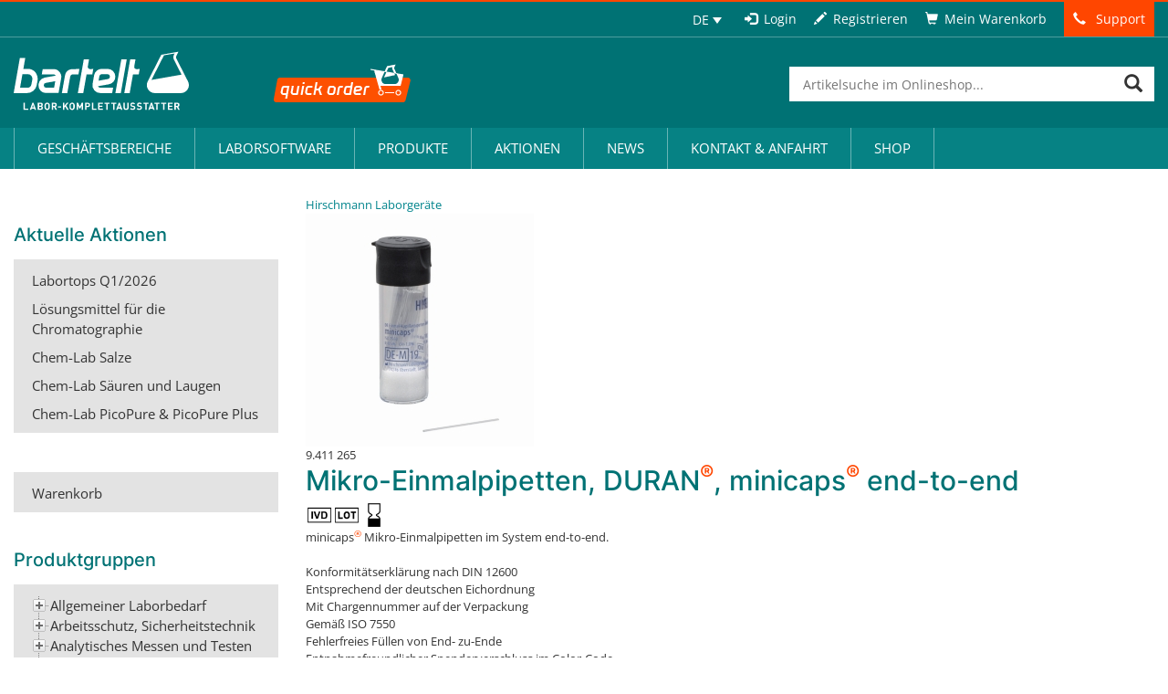

--- FILE ---
content_type: text/html
request_url: https://shop.bartelt.at/info781_lang_de.htm
body_size: 40218
content:
<!DOCTYPE html>
<html lang="de-DE">
<head>
	<!-- START-TITLE--><title>Mikro-Einmalpipetten, DURAN&reg;, minicaps&reg; end-to-end - Bartelt WWW-Katalog</title><meta name="description" content="Mikro-Einmalpipetten, DURAN<sup>&reg;</sup>, minicaps<sup>&reg;</sup> end-to-end"><meta http-equiv="content-type" content="text/html; charset=UTF-8"><!-- STOP-TITLE-->
	<meta charset="UTF-8">
	<meta name="viewport" content="width=device-width">
	<link rel="profile" href="http://gmpg.org/xfn/11">
	<link rel="pingback" href="https://www.bartelt.at/xmlrpc.php">
	<link rel="shortcut icon" href="https://www.bartelt.at/wp-content/themes/bartelt/assets/images/app/general/favicon.ico" />
	<meta name='robots' content='index, follow, max-image-preview:large, max-snippet:-1, max-video-preview:-1' />
	<style>img:is([sizes="auto" i], [sizes^="auto," i]) { contain-intrinsic-size: 3000px 1500px }</style>
	<link rel="alternate" hreflang="de-de" href="https://www.bartelt.at/wiessoft/" />
<link rel="alternate" hreflang="en-us" href="https://www.bartelt.at/en/wiessoft/" />
<link rel="alternate" hreflang="x-default" href="https://www.bartelt.at/wiessoft/" />

	<!-- This site is optimized with the Yoast SEO Premium plugin v19.6 (Yoast SEO v25.9) - https://yoast.com/wordpress/plugins/seo/ -->
	<link rel="canonical" href="https://www.bartelt.at/wiessoft/" />
	<meta property="og:locale" content="de_DE" />
	<meta property="og:type" content="article" />
	<meta property="og:title" content="Wiessoft" />
	<meta property="og:url" content="https://www.bartelt.at/wiessoft/" />
	<meta property="og:site_name" content="Bartelt: Onlineshop für Laborbedarf – Graz, Steiermark, Österreich" />
	<meta property="article:publisher" content="https://www.facebook.com/Bartelt.GmbH/" />
	<script type="application/ld+json" class="yoast-schema-graph">{"@context":"https://schema.org","@graph":[{"@type":"WebPage","@id":"https://www.bartelt.at/wiessoft/","url":"https://www.bartelt.at/wiessoft/","name":"Wiessoft - Bartelt: Onlineshop für Laborbedarf – Graz, Steiermark, Österreich","isPartOf":{"@id":"https://www.bartelt.at/#website"},"datePublished":"2017-08-28T15:20:41+00:00","breadcrumb":{"@id":"https://www.bartelt.at/wiessoft/#breadcrumb"},"inLanguage":"de","potentialAction":[{"@type":"ReadAction","target":["https://www.bartelt.at/wiessoft/"]}]},{"@type":"BreadcrumbList","@id":"https://www.bartelt.at/wiessoft/#breadcrumb","itemListElement":[{"@type":"ListItem","position":1,"name":"Home","item":"https://www.bartelt.at/"},{"@type":"ListItem","position":2,"name":"Wiessoft"}]},{"@type":"WebSite","@id":"https://www.bartelt.at/#website","url":"https://www.bartelt.at/","name":"Bartelt: Onlineshop für Laborbedarf – Graz, Steiermark, Österreich","description":"","potentialAction":[{"@type":"SearchAction","target":{"@type":"EntryPoint","urlTemplate":"https://www.bartelt.at/?s={search_term_string}"},"query-input":{"@type":"PropertyValueSpecification","valueRequired":true,"valueName":"search_term_string"}}],"inLanguage":"de"}]}</script>
	<!-- / Yoast SEO Premium plugin. -->


<script consent-skip-blocker="1" data-skip-lazy-load="js-extra"  data-cfasync="false">
(function(w,d){w[d]=w[d]||[];w.gtag=function(){w[d].push(arguments)}})(window,"dataLayer");
</script><style>[consent-id]:not(.rcb-content-blocker):not([consent-transaction-complete]):not([consent-visual-use-parent^="children:"]):not([consent-confirm]){opacity:0!important;}
.rcb-content-blocker+.rcb-content-blocker-children-fallback~*{display:none!important;}</style><link rel="preload" href="https://www.bartelt.at/wp-content/cbacb4d9bdad30d08560ad72b850e025/dist/1708745265.js?ver=d0a9e67d7481025d345fb9f698655441&UID=550069720880000000000000" as="script" />
<link rel="preload" href="https://www.bartelt.at/wp-content/cbacb4d9bdad30d08560ad72b850e025/dist/706647970.js?ver=c7e8cd239817d2b347f1c3713a70ff93&UID=550069720880000000000000" as="script" />
<link rel="preload" href="https://www.bartelt.at/wp-content/plugins/real-cookie-banner-pro/public/lib/animate.css/animate.min.css?ver=4.1.1" as="style" />
<script data-cfasync="false" type="text/javascript" defer src="https://www.bartelt.at/wp-content/cbacb4d9bdad30d08560ad72b850e025/dist/1708745265.js?ver=d0a9e67d7481025d345fb9f698655441" id="real-cookie-banner-pro-vendor-real-cookie-banner-pro-banner-js"></script>
<script type="application/json" data-skip-lazy-load="js-extra" data-skip-moving="true" data-no-defer nitro-exclude data-alt-type="application/ld+json" data-dont-merge data-wpmeteor-nooptimize="true" data-cfasync="false" id="a370d42230789e4cc8f755fab1aa650121-js-extra">{"slug":"real-cookie-banner-pro","textDomain":"real-cookie-banner","version":"5.2.1","restUrl":"https:\/\/www.bartelt.at\/wp-json\/real-cookie-banner\/v1\/","restNamespace":"real-cookie-banner\/v1","restPathObfuscateOffset":"f1d873dedaae8cc8","restRoot":"https:\/\/www.bartelt.at\/wp-json\/","restQuery":{"_v":"5.2.1","_locale":"user","_dataLocale":"de"},"restNonce":"f94644fb6e","restRecreateNonceEndpoint":"https:\/\/www.bartelt.at\/wp-admin\/admin-ajax.php?action=rest-nonce","publicUrl":"https:\/\/www.bartelt.at\/wp-content\/plugins\/real-cookie-banner-pro\/public\/","chunkFolder":"dist","chunksLanguageFolder":"https:\/\/www.bartelt.at\/wp-content\/languages\/mo-cache\/real-cookie-banner-pro\/","chunks":{"chunk-config-tab-blocker.lite.js":["de_DE-83d48f038e1cf6148175589160cda67e","de_DE-e5c2f3318cd06f18a058318f5795a54b","de_DE-76129424d1eb6744d17357561a128725","de_DE-d3d8ada331df664d13fa407b77bc690b"],"chunk-config-tab-blocker.pro.js":["de_DE-ddf5ae983675e7b6eec2afc2d53654a2","de_DE-487d95eea292aab22c80aa3ae9be41f0","de_DE-ab0e642081d4d0d660276c9cebfe9f5d","de_DE-0f5f6074a855fa677e6086b82145bd50"],"chunk-config-tab-consent.lite.js":["de_DE-3823d7521a3fc2857511061e0d660408"],"chunk-config-tab-consent.pro.js":["de_DE-9cb9ecf8c1e8ce14036b5f3a5e19f098"],"chunk-config-tab-cookies.lite.js":["de_DE-1a51b37d0ef409906245c7ed80d76040","de_DE-e5c2f3318cd06f18a058318f5795a54b","de_DE-76129424d1eb6744d17357561a128725"],"chunk-config-tab-cookies.pro.js":["de_DE-572ee75deed92e7a74abba4b86604687","de_DE-487d95eea292aab22c80aa3ae9be41f0","de_DE-ab0e642081d4d0d660276c9cebfe9f5d"],"chunk-config-tab-dashboard.lite.js":["de_DE-f843c51245ecd2b389746275b3da66b6"],"chunk-config-tab-dashboard.pro.js":["de_DE-ae5ae8f925f0409361cfe395645ac077"],"chunk-config-tab-import.lite.js":["de_DE-66df94240f04843e5a208823e466a850"],"chunk-config-tab-import.pro.js":["de_DE-e5fee6b51986d4ff7a051d6f6a7b076a"],"chunk-config-tab-licensing.lite.js":["de_DE-e01f803e4093b19d6787901b9591b5a6"],"chunk-config-tab-licensing.pro.js":["de_DE-4918ea9704f47c2055904e4104d4ffba"],"chunk-config-tab-scanner.lite.js":["de_DE-b10b39f1099ef599835c729334e38429"],"chunk-config-tab-scanner.pro.js":["de_DE-752a1502ab4f0bebfa2ad50c68ef571f"],"chunk-config-tab-settings.lite.js":["de_DE-37978e0b06b4eb18b16164a2d9c93a2c"],"chunk-config-tab-settings.pro.js":["de_DE-e59d3dcc762e276255c8989fbd1f80e3"],"chunk-config-tab-tcf.lite.js":["de_DE-4f658bdbf0aa370053460bc9e3cd1f69","de_DE-e5c2f3318cd06f18a058318f5795a54b","de_DE-d3d8ada331df664d13fa407b77bc690b"],"chunk-config-tab-tcf.pro.js":["de_DE-e1e83d5b8a28f1f91f63b9de2a8b181a","de_DE-487d95eea292aab22c80aa3ae9be41f0","de_DE-0f5f6074a855fa677e6086b82145bd50"]},"others":{"customizeValuesBanner":"{\"layout\":{\"type\":\"dialog\",\"maxHeightEnabled\":false,\"maxHeight\":740,\"dialogMaxWidth\":530,\"dialogPosition\":\"middleCenter\",\"dialogMargin\":[0,0,0,0],\"bannerPosition\":\"bottom\",\"bannerMaxWidth\":1024,\"dialogBorderRadius\":3,\"borderRadius\":5,\"animationIn\":\"slideInUp\",\"animationInDuration\":500,\"animationInOnlyMobile\":true,\"animationOut\":\"none\",\"animationOutDuration\":500,\"animationOutOnlyMobile\":true,\"overlay\":true,\"overlayBg\":\"#000000\",\"overlayBgAlpha\":38,\"overlayBlur\":2},\"decision\":{\"acceptAll\":\"button\",\"acceptEssentials\":\"hide\",\"showCloseIcon\":false,\"acceptIndividual\":\"link\",\"buttonOrder\":\"all,essential,save,individual\",\"showGroups\":true,\"groupsFirstView\":true,\"saveButton\":\"always\"},\"design\":{\"bg\":\"#ffffff\",\"textAlign\":\"center\",\"linkTextDecoration\":\"underline\",\"borderWidth\":0,\"borderColor\":\"#ffffff\",\"fontSize\":13,\"fontColor\":\"#2b2b2b\",\"fontInheritFamily\":true,\"fontFamily\":\"Arial, Helvetica, sans-serif\",\"fontWeight\":\"normal\",\"boxShadowEnabled\":true,\"boxShadowOffsetX\":0,\"boxShadowOffsetY\":5,\"boxShadowBlurRadius\":13,\"boxShadowSpreadRadius\":0,\"boxShadowColor\":\"#000000\",\"boxShadowColorAlpha\":20},\"headerDesign\":{\"inheritBg\":true,\"bg\":\"#f4f4f4\",\"inheritTextAlign\":true,\"textAlign\":\"center\",\"padding\":[17,20,15,20],\"logo\":\"\",\"logoRetina\":\"\",\"logoMaxHeight\":40,\"logoPosition\":\"left\",\"logoMargin\":[5,15,5,15],\"fontSize\":20,\"fontColor\":\"#2b2b2b\",\"fontInheritFamily\":true,\"fontFamily\":\"Arial, Helvetica, sans-serif\",\"fontWeight\":\"normal\",\"borderWidth\":1,\"borderColor\":\"#efefef\"},\"bodyDesign\":{\"padding\":[15,20,5,20],\"descriptionInheritFontSize\":true,\"descriptionFontSize\":13,\"dottedGroupsInheritFontSize\":true,\"dottedGroupsFontSize\":13,\"dottedGroupsBulletColor\":\"#15779b\",\"teachingsInheritTextAlign\":true,\"teachingsTextAlign\":\"center\",\"teachingsSeparatorActive\":true,\"teachingsSeparatorWidth\":50,\"teachingsSeparatorHeight\":1,\"teachingsSeparatorColor\":\"#007274\",\"teachingsInheritFontSize\":false,\"teachingsFontSize\":12,\"teachingsInheritFontColor\":false,\"teachingsFontColor\":\"#7c7c7c\",\"accordionMargin\":[10,0,5,0],\"accordionPadding\":[5,10,5,10],\"accordionArrowType\":\"outlined\",\"accordionArrowColor\":\"#15779b\",\"accordionBg\":\"#ffffff\",\"accordionActiveBg\":\"#f9f9f9\",\"accordionHoverBg\":\"#efefef\",\"accordionBorderWidth\":1,\"accordionBorderColor\":\"#efefef\",\"accordionTitleFontSize\":12,\"accordionTitleFontColor\":\"#2b2b2b\",\"accordionTitleFontWeight\":\"normal\",\"accordionDescriptionMargin\":[5,0,0,0],\"accordionDescriptionFontSize\":12,\"accordionDescriptionFontColor\":\"#828282\",\"accordionDescriptionFontWeight\":\"normal\",\"acceptAllOneRowLayout\":false,\"acceptAllPadding\":[10,10,10,10],\"acceptAllBg\":\"#007274\",\"acceptAllTextAlign\":\"center\",\"acceptAllFontSize\":18,\"acceptAllFontColor\":\"#ffffff\",\"acceptAllFontWeight\":\"normal\",\"acceptAllBorderWidth\":0,\"acceptAllBorderColor\":\"#000000\",\"acceptAllHoverBg\":\"#068284\",\"acceptAllHoverFontColor\":\"#ffffff\",\"acceptAllHoverBorderColor\":\"#000000\",\"acceptEssentialsUseAcceptAll\":false,\"acceptEssentialsButtonType\":\"\",\"acceptEssentialsPadding\":[10,10,10,10],\"acceptEssentialsBg\":\"#efefef\",\"acceptEssentialsTextAlign\":\"center\",\"acceptEssentialsFontSize\":18,\"acceptEssentialsFontColor\":\"#0a0a0a\",\"acceptEssentialsFontWeight\":\"normal\",\"acceptEssentialsBorderWidth\":0,\"acceptEssentialsBorderColor\":\"#000000\",\"acceptEssentialsHoverBg\":\"#e8e8e8\",\"acceptEssentialsHoverFontColor\":\"#000000\",\"acceptEssentialsHoverBorderColor\":\"#000000\",\"acceptIndividualPadding\":[5,5,5,5],\"acceptIndividualBg\":\"#ffffff\",\"acceptIndividualTextAlign\":\"center\",\"acceptIndividualFontSize\":15,\"acceptIndividualFontColor\":\"#15779b\",\"acceptIndividualFontWeight\":\"normal\",\"acceptIndividualBorderWidth\":0,\"acceptIndividualBorderColor\":\"#000000\",\"acceptIndividualHoverBg\":\"#ffffff\",\"acceptIndividualHoverFontColor\":\"#068284\",\"acceptIndividualHoverBorderColor\":\"#000000\"},\"footerDesign\":{\"poweredByLink\":false,\"inheritBg\":false,\"bg\":\"#fcfcfc\",\"inheritTextAlign\":true,\"textAlign\":\"center\",\"padding\":[10,20,15,20],\"fontSize\":14,\"fontColor\":\"#7c7c7c\",\"fontInheritFamily\":true,\"fontFamily\":\"Arial, Helvetica, sans-serif\",\"fontWeight\":\"normal\",\"hoverFontColor\":\"#2b2b2b\",\"borderWidth\":1,\"borderColor\":\"#efefef\",\"languageSwitcher\":\"flags\"},\"texts\":{\"headline\":\"Privatsph\\u00e4re-Einstellungen\",\"description\":\"Wir verwenden Cookies und \\u00e4hnliche Technologien auf unserer Website und verarbeiten personenbezogene Daten von dir (z.B. IP-Adresse), um z.B. Inhalte und Anzeigen zu personalisieren, Medien von Drittanbietern einzubinden oder Zugriffe auf unsere Website zu analysieren. Die Datenverarbeitung kann auch erst in Folge gesetzter Cookies stattfinden. Wir teilen diese Daten mit Dritten, die wir in den Privatsph\\u00e4re-Einstellungen benennen.<br \\\/><br \\\/>Die Datenverarbeitung kann mit deiner Einwilligung oder auf Basis eines berechtigten Interesses erfolgen, dem du in den Privatsph\\u00e4re-Einstellungen widersprechen kannst. Du hast das Recht, nicht einzuwilligen und deine Einwilligung zu einem sp\\u00e4teren Zeitpunkt zu \\u00e4ndern oder zu widerrufen. Weitere Informationen zur Verwendung deiner Daten findest du in unserer {{privacyPolicy}}Datenschutzerkl\\u00e4rung{{\\\/privacyPolicy}}.\",\"acceptAll\":\"Alle akzeptieren\",\"acceptEssentials\":\"Nur essenzielle Einstellungen akzeptieren\",\"acceptIndividual\":\"Privatsph\\u00e4re-Einstellungen individuell festlegen\",\"poweredBy\":\"1\",\"dataProcessingInUnsafeCountries\":\"Einige Services verarbeiten personenbezogene Daten in unsicheren Drittl\\u00e4ndern. Indem du in die Nutzung dieser Services einwilligst, erkl\\u00e4rst du dich auch mit der Verarbeitung deiner Daten in diesen unsicheren Drittl\\u00e4ndern gem\\u00e4\\u00df {{legalBasis}} einverstanden. Dies birgt das Risiko, dass deine Daten von Beh\\u00f6rden zu Kontroll- und \\u00dcberwachungszwecken verarbeitet werden, m\\u00f6glicherweise ohne die M\\u00f6glichkeit eines Rechtsbehelfs.\",\"ageNoticeBanner\":\"Du bist unter {{minAge}} Jahre alt? Dann kannst du nicht in optionale Services einwilligen. Du kannst deine Eltern oder Erziehungsberechtigten bitten, mit dir in diese Services einzuwilligen.\",\"ageNoticeBlocker\":\"Du bist unter {{minAge}} Jahre alt? Leider darfst du diesem Service nicht selbst zustimmen, um diese Inhalte zu sehen. Bitte deine Eltern oder Erziehungsberechtigten, dem Service mit dir zuzustimmen!\",\"listServicesNotice\":\"Wenn du alle Services akzeptierst, erlaubst du, dass {{services}} geladen werden. Diese sind nach ihrem Zweck in Gruppen {{serviceGroups}} unterteilt (Zugeh\\u00f6rigkeit durch hochgestellte Zahlen gekennzeichnet).\",\"listServicesLegitimateInterestNotice\":\"Au\\u00dferdem werden {{services}} auf der Grundlage eines berechtigten Interesses geladen.\",\"tcfStacksCustomName\":\"Services mit verschiedenen Zwecken au\\u00dferhalb des TCF-Standards\",\"tcfStacksCustomDescription\":\"Services, die Einwilligungen nicht \\u00fcber den TCF-Standard, sondern \\u00fcber andere Technologien teilen. Diese werden nach ihrem Zweck in mehrere Gruppen unterteilt. Einige davon werden aufgrund eines berechtigten Interesses genutzt (z.B. Gefahrenabwehr), andere werden nur mit deiner Einwilligung genutzt. Details zu den einzelnen Gruppen und Zwecken der Services findest du in den individuellen Privatsph\\u00e4re-Einstellungen.\",\"consentForwardingExternalHosts\":\"Deine Einwilligung gilt auch auf {{websites}}.\",\"blockerHeadline\":\"{{name}} aufgrund von Privatsph\\u00e4re-Einstellungen blockiert\",\"blockerLinkShowMissing\":\"Zeige alle Services, denen du noch zustimmen musst\",\"blockerLoadButton\":\"Erforderliche Services akzeptieren und Inhalte laden\",\"blockerAcceptInfo\":\"Wenn du die blockierten Inhalte l\\u00e4dst, werden deine Datenschutzeinstellungen angepasst. Inhalte aus diesem Service werden in Zukunft nicht mehr blockiert. Du hast das Recht, deine Entscheidung jederzeit zu widerrufen oder zu \\u00e4ndern.\",\"stickyHistory\":\"Historie der Privatsph\\u00e4re-Einstellungen\",\"stickyRevoke\":\"Einwilligungen widerrufen\",\"stickyRevokeSuccessMessage\":\"Du hast die Einwilligung f\\u00fcr Services mit dessen Cookies und Verarbeitung personenbezogener Daten erfolgreich widerrufen. Die Seite wird jetzt neu geladen!\",\"stickyChange\":\"Privatsph\\u00e4re-Einstellungen \\u00e4ndern\"},\"individualLayout\":{\"inheritDialogMaxWidth\":false,\"dialogMaxWidth\":970,\"inheritBannerMaxWidth\":true,\"bannerMaxWidth\":1980,\"descriptionTextAlign\":\"left\"},\"group\":{\"checkboxBg\":\"#f0f0f0\",\"checkboxBorderWidth\":1,\"checkboxBorderColor\":\"#d2d2d2\",\"checkboxActiveColor\":\"#ffffff\",\"checkboxActiveBg\":\"#15779b\",\"checkboxActiveBorderColor\":\"#11607d\",\"groupInheritBg\":true,\"groupBg\":\"#f4f4f4\",\"groupPadding\":[15,15,15,15],\"groupSpacing\":10,\"groupBorderRadius\":5,\"groupBorderWidth\":1,\"groupBorderColor\":\"#f4f4f4\",\"headlineFontSize\":16,\"headlineFontWeight\":\"normal\",\"headlineFontColor\":\"#2b2b2b\",\"descriptionFontSize\":14,\"descriptionFontColor\":\"#7c7c7c\",\"linkColor\":\"#7c7c7c\",\"linkHoverColor\":\"#2b2b2b\",\"detailsHideLessRelevant\":false},\"saveButton\":{\"useAcceptAll\":false,\"type\":\"button\",\"padding\":[10,10,10,10],\"bg\":\"#efefef\",\"textAlign\":\"center\",\"fontSize\":18,\"fontColor\":\"#0a0a0a\",\"fontWeight\":\"normal\",\"borderWidth\":0,\"borderColor\":\"#000000\",\"hoverBg\":\"#e8e8e8\",\"hoverFontColor\":\"#000000\",\"hoverBorderColor\":\"#000000\"},\"individualTexts\":{\"headline\":\"Individuelle Privatsph\\u00e4re-Einstellungen\",\"description\":\"Wir verwenden Cookies und \\u00e4hnliche Technologien auf unserer Website und verarbeiten personenbezogene Daten von dir (z.B. IP-Adresse), um z.B. Inhalte und Anzeigen zu personalisieren, Medien von Drittanbietern einzubinden oder Zugriffe auf unsere Website zu analysieren. Die Datenverarbeitung kann auch erst in Folge gesetzter Cookies stattfinden. Wir teilen diese Daten mit Dritten, die wir in den Privatsph\\u00e4re-Einstellungen benennen.<br \\\/><br \\\/>Die Datenverarbeitung kann mit deiner Einwilligung oder auf Basis eines berechtigten Interesses erfolgen, dem du in den Privatsph\\u00e4re-Einstellungen widersprechen kannst. Du hast das Recht, nicht einzuwilligen und deine Einwilligung zu einem sp\\u00e4teren Zeitpunkt zu \\u00e4ndern oder zu widerrufen. Weitere Informationen zur Verwendung deiner Daten findest du in unserer {{privacyPolicy}}Datenschutzerkl\\u00e4rung{{\\\/privacyPolicy}}.<br \\\/><br \\\/>Im Folgenden findest du eine \\u00dcbersicht \\u00fcber alle Services, die von dieser Website genutzt werden. Du kannst dir detaillierte Informationen zu jedem Service ansehen und ihm einzeln zustimmen oder von deinem Widerspruchsrecht Gebrauch machen.\",\"save\":\"Individuelle Auswahlen akzeptieren\",\"showMore\":\"Service-Informationen anzeigen\",\"hideMore\":\"Service-Informationen ausblenden\",\"postamble\":\"\"},\"mobile\":{\"enabled\":true,\"maxHeight\":400,\"hideHeader\":false,\"alignment\":\"bottom\",\"scalePercent\":90,\"scalePercentVertical\":-50},\"sticky\":{\"enabled\":false,\"animationsEnabled\":true,\"alignment\":\"left\",\"bubbleBorderRadius\":50,\"icon\":\"fingerprint\",\"iconCustom\":\"\",\"iconCustomRetina\":\"\",\"iconSize\":30,\"iconColor\":\"#ffffff\",\"bubbleMargin\":[10,20,20,20],\"bubblePadding\":15,\"bubbleBg\":\"#15779b\",\"bubbleBorderWidth\":0,\"bubbleBorderColor\":\"#10556f\",\"boxShadowEnabled\":true,\"boxShadowOffsetX\":0,\"boxShadowOffsetY\":2,\"boxShadowBlurRadius\":5,\"boxShadowSpreadRadius\":1,\"boxShadowColor\":\"#105b77\",\"boxShadowColorAlpha\":40,\"bubbleHoverBg\":\"#ffffff\",\"bubbleHoverBorderColor\":\"#000000\",\"hoverIconColor\":\"#000000\",\"hoverIconCustom\":\"\",\"hoverIconCustomRetina\":\"\",\"menuFontSize\":16,\"menuBorderRadius\":5,\"menuItemSpacing\":10,\"menuItemPadding\":[5,10,5,10]},\"customCss\":{\"css\":\"\",\"antiAdBlocker\":\"y\"}}","isPro":true,"showProHints":false,"proUrl":"https:\/\/devowl.io\/de\/go\/real-cookie-banner?source=rcb-lite","showLiteNotice":false,"frontend":{"groups":"[{\"id\":4368,\"name\":\"Essenziell\",\"slug\":\"essenziell\",\"description\":\"Essenzielle Services sind f\\u00fcr die grundlegende Funktionalit\\u00e4t der Website erforderlich. Sie enthalten nur technisch notwendige Services. Diesen Services kann nicht widersprochen werden.\",\"isEssential\":true,\"isDefault\":true,\"items\":[{\"id\":53202,\"name\":\"Real Cookie Banner\",\"purpose\":\"Real Cookie Banner bittet Website-Besucher um die Einwilligung zum Setzen von Cookies und zur Verarbeitung personenbezogener Daten. Dazu wird jedem Website-Besucher eine UUID (pseudonyme Identifikation des Nutzers) zugewiesen, die bis zum Ablauf des Cookies zur Speicherung der Einwilligung g\\u00fcltig ist. Cookies werden dazu verwendet, um zu testen, ob Cookies gesetzt werden k\\u00f6nnen, um Referenz auf die dokumentierte Einwilligung zu speichern, um zu speichern, in welche Services aus welchen Service-Gruppen der Besucher eingewilligt hat, und, falls Einwilligung nach dem Transparency &amp; Consent Framework (TCF) eingeholt werden, um die Einwilligungen in TCF Partner, Zwecke, besondere Zwecke, Funktionen und besondere Funktionen zu speichern. Im Rahmen der Darlegungspflicht nach DSGVO wird die erhobene Einwilligung vollumf\\u00e4nglich dokumentiert. Dazu z\\u00e4hlt neben den Services und Service-Gruppen, in welche der Besucher eingewilligt hat, und falls Einwilligung nach dem TCF Standard eingeholt werden, in welche TCF Partner, Zwecke und Funktionen der Besucher eingewilligt hat, alle Einstellungen des Cookie Banners zum Zeitpunkt der Einwilligung als auch die technischen Umst\\u00e4nde (z.B. Gr\\u00f6\\u00dfe des Sichtbereichs bei der Einwilligung) und die Nutzerinteraktionen (z.B. Klick auf Buttons), die zur Einwilligung gef\\u00fchrt haben. Die Einwilligung wird pro Sprache einmal erhoben.\",\"providerContact\":{\"phone\":\"\",\"email\":\"\",\"link\":\"\"},\"isProviderCurrentWebsite\":true,\"provider\":\"Bartelt: Onlineshop f\\u00fcr Laborbedarf \\u2013 Graz, Steiermark, \\u00d6sterreich\",\"uniqueName\":\"real-cookie-banner\",\"isEmbeddingOnlyExternalResources\":false,\"legalBasis\":\"legal-requirement\",\"dataProcessingInCountries\":[],\"dataProcessingInCountriesSpecialTreatments\":[],\"technicalDefinitions\":[{\"type\":\"http\",\"name\":\"real_cookie_banner*\",\"host\":\".bartelt.at\",\"duration\":365,\"durationUnit\":\"d\",\"isSessionDuration\":false,\"purpose\":\"Eindeutiger Identifikator f\\u00fcr die Einwilligung, aber nicht f\\u00fcr den Website-Besucher. Revisionshash f\\u00fcr die Einstellungen des Cookie-Banners (Texte, Farben, Funktionen, Servicegruppen, Dienste, Content Blocker usw.). IDs f\\u00fcr eingewilligte Services und Service-Gruppen.\"},{\"type\":\"http\",\"name\":\"real_cookie_banner*-tcf\",\"host\":\".bartelt.at\",\"duration\":365,\"durationUnit\":\"d\",\"isSessionDuration\":false,\"purpose\":\"Im Rahmen von TCF gesammelte Einwilligungen, die im TC-String-Format gespeichert werden, einschlie\\u00dflich TCF-Vendoren, -Zwecke, -Sonderzwecke, -Funktionen und -Sonderfunktionen.\"},{\"type\":\"http\",\"name\":\"real_cookie_banner*-gcm\",\"host\":\".bartelt.at\",\"duration\":365,\"durationUnit\":\"d\",\"isSessionDuration\":false,\"purpose\":\"Die im Google Consent Mode gesammelten Einwilligungen in die verschiedenen Einwilligungstypen (Zwecke) werden f\\u00fcr alle mit dem Google Consent Mode kompatiblen Services gespeichert.\"},{\"type\":\"http\",\"name\":\"real_cookie_banner-test\",\"host\":\".bartelt.at\",\"duration\":365,\"durationUnit\":\"d\",\"isSessionDuration\":false,\"purpose\":\"Cookie, der gesetzt wurde, um die Funktionalit\\u00e4t von HTTP-Cookies zu testen. Wird sofort nach dem Test gel\\u00f6scht.\"},{\"type\":\"local\",\"name\":\"real_cookie_banner*\",\"host\":\"https:\\\/\\\/www.bartelt.at\",\"duration\":1,\"durationUnit\":\"d\",\"isSessionDuration\":false,\"purpose\":\"Eindeutiger Identifikator f\\u00fcr die Einwilligung, aber nicht f\\u00fcr den Website-Besucher. Revisionshash f\\u00fcr die Einstellungen des Cookie-Banners (Texte, Farben, Funktionen, Service-Gruppen, Services, Content Blocker usw.). IDs f\\u00fcr eingewilligte Services und Service-Gruppen. Wird nur solange gespeichert, bis die Einwilligung auf dem Website-Server dokumentiert ist.\"},{\"type\":\"local\",\"name\":\"real_cookie_banner*-tcf\",\"host\":\"https:\\\/\\\/www.bartelt.at\",\"duration\":1,\"durationUnit\":\"d\",\"isSessionDuration\":false,\"purpose\":\"Im Rahmen von TCF gesammelte Einwilligungen werden im TC-String-Format gespeichert, einschlie\\u00dflich TCF Vendoren, Zwecke, besondere Zwecke, Funktionen und besondere Funktionen. Wird nur solange gespeichert, bis die Einwilligung auf dem Website-Server dokumentiert ist.\"},{\"type\":\"local\",\"name\":\"real_cookie_banner*-gcm\",\"host\":\"https:\\\/\\\/www.bartelt.at\",\"duration\":1,\"durationUnit\":\"d\",\"isSessionDuration\":false,\"purpose\":\"Im Rahmen des Google Consent Mode erfasste Einwilligungen werden f\\u00fcr alle mit dem Google Consent Mode kompatiblen Services in Einwilligungstypen (Zwecke) gespeichert. Wird nur solange gespeichert, bis die Einwilligung auf dem Website-Server dokumentiert ist.\"},{\"type\":\"local\",\"name\":\"real_cookie_banner-consent-queue*\",\"host\":\"https:\\\/\\\/www.bartelt.at\",\"duration\":1,\"durationUnit\":\"d\",\"isSessionDuration\":false,\"purpose\":\"Lokale Zwischenspeicherung (Caching) der Auswahl im Cookie-Banner, bis der Server die Einwilligung dokumentiert; Dokumentation periodisch oder bei Seitenwechseln versucht, wenn der Server nicht verf\\u00fcgbar oder \\u00fcberlastet ist.\"}],\"codeDynamics\":[],\"providerPrivacyPolicyUrl\":\"https:\\\/\\\/www.bartelt.at\\\/informationen\\\/datenschutz\\\/\",\"providerLegalNoticeUrl\":\"\",\"tagManagerOptInEventName\":\"\",\"tagManagerOptOutEventName\":\"\",\"googleConsentModeConsentTypes\":[],\"executePriority\":10,\"codeOptIn\":\"\",\"executeCodeOptInWhenNoTagManagerConsentIsGiven\":false,\"codeOptOut\":\"\",\"executeCodeOptOutWhenNoTagManagerConsentIsGiven\":false,\"deleteTechnicalDefinitionsAfterOptOut\":false,\"codeOnPageLoad\":\"\",\"presetId\":\"real-cookie-banner\"}]},{\"id\":4371,\"name\":\"Funktional\",\"slug\":\"funktional\",\"description\":\"Funktionale Services sind notwendig, um \\u00fcber die wesentliche Funktionalit\\u00e4t der Website hinausgehende Features wie h\\u00fcbschere Schriftarten, Videowiedergabe oder interaktive Web 2.0-Features bereitzustellen. Inhalte von z.B. Video- und Social Media-Plattformen sind standardm\\u00e4\\u00dfig gesperrt und k\\u00f6nnen zugestimmt werden. Wenn dem Service zugestimmt wird, werden diese Inhalte automatisch ohne weitere manuelle Einwilligung geladen.\",\"isEssential\":false,\"isDefault\":true,\"items\":[{\"id\":53240,\"name\":\"Yumpu\",\"purpose\":\"\",\"providerContact\":{\"phone\":\"\",\"email\":\"\",\"link\":\"\"},\"isProviderCurrentWebsite\":false,\"provider\":\"Yumpu\",\"uniqueName\":\"yumpu\",\"isEmbeddingOnlyExternalResources\":true,\"legalBasis\":\"consent\",\"dataProcessingInCountries\":[],\"dataProcessingInCountriesSpecialTreatments\":[],\"technicalDefinitions\":[{\"type\":\"http\",\"name\":\"\",\"host\":\"\",\"duration\":0,\"durationUnit\":\"y\",\"isSessionDuration\":false,\"purpose\":\"\"}],\"codeDynamics\":[],\"providerPrivacyPolicyUrl\":\"https:\\\/\\\/www.yumpu.com\\\/de\\\/info\\\/privacy_policy\",\"providerLegalNoticeUrl\":\"\",\"tagManagerOptInEventName\":\"\",\"tagManagerOptOutEventName\":\"\",\"googleConsentModeConsentTypes\":[],\"executePriority\":10,\"codeOptIn\":\"\",\"executeCodeOptInWhenNoTagManagerConsentIsGiven\":false,\"codeOptOut\":\"\",\"executeCodeOptOutWhenNoTagManagerConsentIsGiven\":false,\"deleteTechnicalDefinitionsAfterOptOut\":false,\"codeOnPageLoad\":\"\",\"presetId\":\"\"},{\"id\":53233,\"name\":\"Youtube\",\"purpose\":\"\",\"providerContact\":{\"phone\":\"\",\"email\":\"\",\"link\":\"\"},\"isProviderCurrentWebsite\":false,\"provider\":\"Google\",\"uniqueName\":\"youtube\",\"isEmbeddingOnlyExternalResources\":true,\"legalBasis\":\"consent\",\"dataProcessingInCountries\":[],\"dataProcessingInCountriesSpecialTreatments\":[],\"technicalDefinitions\":[{\"type\":\"http\",\"name\":\"\",\"host\":\"\",\"duration\":0,\"durationUnit\":\"y\",\"isSessionDuration\":false,\"purpose\":\"\"}],\"codeDynamics\":[],\"providerPrivacyPolicyUrl\":\"https:\\\/\\\/policies.google.com\\\/privacy?hl=de\",\"providerLegalNoticeUrl\":\"\",\"tagManagerOptInEventName\":\"\",\"tagManagerOptOutEventName\":\"\",\"googleConsentModeConsentTypes\":[],\"executePriority\":10,\"codeOptIn\":\"\",\"executeCodeOptInWhenNoTagManagerConsentIsGiven\":false,\"codeOptOut\":\"\",\"executeCodeOptOutWhenNoTagManagerConsentIsGiven\":false,\"deleteTechnicalDefinitionsAfterOptOut\":false,\"codeOnPageLoad\":\"\",\"presetId\":\"\"},{\"id\":53208,\"name\":\"Google Maps\",\"purpose\":\"\",\"providerContact\":{\"phone\":\"\",\"email\":\"\",\"link\":\"\"},\"isProviderCurrentWebsite\":false,\"provider\":\"Google Maps\",\"uniqueName\":\"\",\"isEmbeddingOnlyExternalResources\":false,\"legalBasis\":\"consent\",\"dataProcessingInCountries\":[],\"dataProcessingInCountriesSpecialTreatments\":[],\"technicalDefinitions\":[{\"type\":\"http\",\"name\":\"Google Maps\",\"host\":\"www.google.com\",\"duration\":1,\"durationUnit\":\"y\",\"isSessionDuration\":false,\"purpose\":\"\"}],\"codeDynamics\":[],\"providerPrivacyPolicyUrl\":\"https:\\\/\\\/policies.google.com\\\/privacy?hl=de&gl=at\",\"providerLegalNoticeUrl\":\"\",\"tagManagerOptInEventName\":\"\",\"tagManagerOptOutEventName\":\"\",\"googleConsentModeConsentTypes\":[],\"executePriority\":10,\"codeOptIn\":\"\",\"executeCodeOptInWhenNoTagManagerConsentIsGiven\":false,\"codeOptOut\":\"\",\"executeCodeOptOutWhenNoTagManagerConsentIsGiven\":false,\"deleteTechnicalDefinitionsAfterOptOut\":false,\"codeOnPageLoad\":\"\",\"presetId\":\"\"}]},{\"id\":4374,\"name\":\"Statistik\",\"slug\":\"statistik\",\"description\":\"Statistik-Services werden ben\\u00f6tigt, um pseudonymisierte Daten \\u00fcber die Besucher der Website zu sammeln. Die Daten erm\\u00f6glichen es uns, die Besucher besser zu verstehen und die Website zu optimieren.\",\"isEssential\":false,\"isDefault\":true,\"items\":[{\"id\":61723,\"name\":\"Google Analytics\",\"purpose\":\"Google Analytics erstellt detaillierte Statistiken \\u00fcber das Nutzerverhalten auf der Website, um Analyseinformationen zu erhalten. Dazu m\\u00fcssen die IP-Adresse eines Nutzers und Metadaten verarbeitet werden, mit denen das Land, die Stadt und die Sprache eines Nutzers bestimmt werden k\\u00f6nnen. Cookies oder Cookie-\\u00e4hnliche Technologien k\\u00f6nnen gespeichert und gelesen werden. Diese k\\u00f6nnen pers\\u00f6nliche Daten und technische Daten wie die Nutzer-ID enthalten, die folgende zus\\u00e4tzliche Informationen liefern k\\u00f6nnen:\\n- Zeitinformationen dar\\u00fcber, wann und wie lange ein Nutzer auf den verschiedenen Seiten der Website war oder ist\\n- Ger\\u00e4tekategorie (Desktop, Handy und Tablet), Plattform (Web, iOS-App oder Android-App), Browser und Bildschirmaufl\\u00f6sung, die ein Nutzer verwendet hat\\n- woher ein Nutzer kam (z. B. Herkunftswebsite, Suchmaschine einschlie\\u00dflich des gesuchten Begriffs, Social Media-Plattform, Newsletter, organisches Video, bezahlte Suche oder Kampagne)\\n- ob ein Nutzer zu einer Zielgruppe geh\\u00f6rt oder nicht\\n- was ein Nutzer auf der Website getan hat und welche Ereignisse durch die Aktionen des Nutzers ausgel\\u00f6st wurden (z. B. Seitenaufrufe, Nutzerengagement, Scrollverhalten, Klicks, hinzugef\\u00fcgte Zahlungsinformationen und benutzerdefinierte Ereignisse wie E-Commerce-Tracking)\\n- Konversionen (z. B. ob ein Nutzer etwas gekauft hat und was gekauft wurde)\\n- Geschlecht, Alter und Interessen, wenn eine Zuordnung m\\u00f6glich ist \\n\\nDiese Daten k\\u00f6nnten von Google auch verwendet werden, um die besuchten Websites zu erfassen und um die Dienste von Google zu verbessern. Sie k\\u00f6nnen \\u00fcber mehrere Domains, die von diesem Websitebetreiber betrieben werden, mit anderen Google-Produkten (z. B. Google AdSense, Google Ads, BigQuery, Google Play), die der Websitebetreiber nutzt, verkn\\u00fcpft werden. Sie k\\u00f6nnen von Google auch mit den Daten von Nutzern verkn\\u00fcpft werden, die auf den Websites von Google (z. B. google.com) eingeloggt sind. Google gibt personenbezogene Daten an seine verbundenen Unternehmen und andere vertrauensw\\u00fcrdige Unternehmen oder Personen weiter, die diese Daten auf der Grundlage der Anweisungen von Google und in \\u00dcbereinstimmung mit den Datenschutzbestimmungen von Google f\\u00fcr sie verarbeiten. Sie k\\u00f6nnen auch zur Profilerstellung durch den Website-Betreiber und Google verwendet werden, z. B. um einem Nutzer personalisierte Dienste anzubieten, wie z. B. Anzeigen, die auf den Interessen oder Empfehlungen eines Nutzers basieren.\",\"providerContact\":{\"phone\":\"+1 650 253 0000\",\"email\":\"dpo-google@google.com\",\"link\":\"https:\\\/\\\/support.google.com\\\/\"},\"isProviderCurrentWebsite\":false,\"provider\":\"Google Ireland Limited, Gordon House, Barrow Street, Dublin 4, Irland\",\"uniqueName\":\"google-analytics-analytics-4\",\"isEmbeddingOnlyExternalResources\":false,\"legalBasis\":\"consent\",\"dataProcessingInCountries\":[\"US\",\"IE\",\"AU\",\"BE\",\"BR\",\"CA\",\"CL\",\"FI\",\"FR\",\"DE\",\"HK\",\"IN\",\"ID\",\"IL\",\"IT\",\"JP\",\"KR\",\"NL\",\"PL\",\"QA\",\"SG\",\"ES\",\"CH\",\"TW\",\"GB\"],\"dataProcessingInCountriesSpecialTreatments\":[\"standard-contractual-clauses\",\"provider-is-self-certified-trans-atlantic-data-privacy-framework\"],\"technicalDefinitions\":[{\"type\":\"http\",\"name\":\"_ga\",\"host\":\".bartelt.at\",\"duration\":24,\"durationUnit\":\"mo\",\"isSessionDuration\":false,\"purpose\":\"\"},{\"type\":\"http\",\"name\":\"_ga_*\",\"host\":\".bartelt.at\",\"duration\":24,\"durationUnit\":\"mo\",\"isSessionDuration\":false,\"purpose\":\"\"}],\"codeDynamics\":{\"gaMeasurementId\":\"G-LDGZPTHG9V\"},\"providerPrivacyPolicyUrl\":\"https:\\\/\\\/policies.google.com\\\/privacy\",\"providerLegalNoticeUrl\":\"https:\\\/\\\/www.google.de\\\/contact\\\/impressum.html\",\"tagManagerOptInEventName\":\"\",\"tagManagerOptOutEventName\":\"\",\"googleConsentModeConsentTypes\":[],\"executePriority\":10,\"codeOptIn\":\"base64-encoded:[base64]\",\"executeCodeOptInWhenNoTagManagerConsentIsGiven\":false,\"codeOptOut\":\"\",\"executeCodeOptOutWhenNoTagManagerConsentIsGiven\":false,\"deleteTechnicalDefinitionsAfterOptOut\":true,\"codeOnPageLoad\":\"base64-encoded:PHNjcmlwdD4KKGZ1bmN0aW9uKHcsZCl7d1tkXT13W2RdfHxbXTt3Lmd0YWc9ZnVuY3Rpb24oKXt3W2RdLnB1c2goYXJndW1lbnRzKX19KSh3aW5kb3csImRhdGFMYXllciIpOwo8L3NjcmlwdD4=\",\"presetId\":\"google-analytics-analytics-4\"},{\"id\":53211,\"name\":\"Google Analytics\",\"purpose\":\"Google Analytics ist ein Dienst zur Erstellung detaillierter Statistiken \\u00fcber das Nutzerverhalten auf der Website. Die Cookies werden verwendet, um Nutzer zu unterscheiden, die Anfragerate zu drosseln, die Client-ID mit der AMP-Client-ID des Nutzers zu verkn\\u00fcpfen, kampagnenbezogene Informationen von und f\\u00fcr den Nutzer zu speichern und um Daten von mehreren Seitenaufrufen zu verkn\\u00fcpfen.\",\"providerContact\":{\"phone\":\"\",\"email\":\"\",\"link\":\"\"},\"isProviderCurrentWebsite\":false,\"provider\":\"Google Ireland Limited\",\"uniqueName\":\"google-analytics\",\"isEmbeddingOnlyExternalResources\":false,\"legalBasis\":\"consent\",\"dataProcessingInCountries\":[\"US\"],\"dataProcessingInCountriesSpecialTreatments\":[],\"technicalDefinitions\":[{\"type\":\"http\",\"name\":\"_ga\",\"host\":\".bartelt.at\",\"duration\":2,\"durationUnit\":\"y\",\"isSessionDuration\":false,\"purpose\":\"\"},{\"type\":\"http\",\"name\":\"_gid\",\"host\":\".bartelt.at\",\"duration\":1,\"durationUnit\":\"d\",\"isSessionDuration\":false,\"purpose\":\"\"},{\"type\":\"http\",\"name\":\"_gat\",\"host\":\".bartelt.at\",\"duration\":1,\"durationUnit\":\"y\",\"isSessionDuration\":false,\"purpose\":\"\"},{\"type\":\"http\",\"name\":\"AMP_TOKEN\",\"host\":\".bartelt.at\",\"duration\":1,\"durationUnit\":\"y\",\"isSessionDuration\":false,\"purpose\":\"\"},{\"type\":\"http\",\"name\":\"_gac_*\",\"host\":\".bartelt.at\",\"duration\":90,\"durationUnit\":\"d\",\"isSessionDuration\":false,\"purpose\":\"\"},{\"type\":\"http\",\"name\":\"_gat_gtag_*\",\"host\":\".bartelt.at\",\"duration\":1,\"durationUnit\":\"m\",\"isSessionDuration\":false,\"purpose\":\"\"}],\"codeDynamics\":{\"gaTrackingId\":\"UA-797274-35\"},\"providerPrivacyPolicyUrl\":\"https:\\\/\\\/policies.google.com\\\/privacy\",\"providerLegalNoticeUrl\":\"\",\"tagManagerOptInEventName\":\"\",\"tagManagerOptOutEventName\":\"\",\"googleConsentModeConsentTypes\":[],\"executePriority\":10,\"codeOptIn\":\"base64-encoded:[base64]\",\"executeCodeOptInWhenNoTagManagerConsentIsGiven\":false,\"codeOptOut\":\"\",\"executeCodeOptOutWhenNoTagManagerConsentIsGiven\":false,\"deleteTechnicalDefinitionsAfterOptOut\":true,\"codeOnPageLoad\":\"\",\"presetId\":\"google-analytics\"}]}]","links":[{"id":59309,"label":"Datenschutzerkl\u00e4rung","pageType":"privacyPolicy","isExternalUrl":false,"pageId":12007,"url":"https:\/\/www.bartelt.at\/informationen\/datenschutz\/","hideCookieBanner":true,"isTargetBlank":true},{"id":59312,"label":"Impressum","pageType":"legalNotice","isExternalUrl":false,"pageId":12011,"url":"https:\/\/www.bartelt.at\/informationen\/impressum\/","hideCookieBanner":true,"isTargetBlank":true}],"websiteOperator":{"address":"","country":"","contactEmail":"base64-encoded:ZnJhbnoubnVubmVyQG9wYWxpb24uY29t","contactPhone":"","contactFormUrl":false},"blocker":[{"id":53243,"name":"Yumpu","description":"","rules":["https:\/\/www.yumpu.com\/en\/embed\/*","https:\/\/www.yumpu.com\/*"],"criteria":"services","tcfVendors":[],"tcfPurposes":[1],"services":[53240],"isVisual":true,"visualType":"default","visualMediaThumbnail":"0","visualContentType":"","isVisualDarkMode":false,"visualBlur":0,"visualDownloadThumbnail":false,"visualHeroButtonText":"","shouldForceToShowVisual":false,"presetId":"","visualThumbnail":null},{"id":53236,"name":"YouTube","description":"","rules":["*youtube.com*","*youtu.be*","*youtube-nocookie.com*","*ytimg.com*","*apis.google.com\/js\/platform.js*","div[class*=\"g-ytsubscribe\"]","*youtube.com\/subscribe_embed*","div[data-settings*=\"youtube_url\"]","script[id=\"uael-video-subscribe-js\"]","div[class*=\"elementor-widget-premium-addon-video-box\"][data-settings*=\"youtube\"]","div[class*=\"td_wrapper_playlist_player_youtube\"]","*wp-content\/plugins\/wp-youtube-lyte\/lyte\/lyte-min.js*","*wp-content\/plugins\/youtube-embed-plus\/scripts\/*","*wp-content\/plugins\/youtube-embed-plus-pro\/scripts\/*","div[id^=\"epyt_gallery\"]","div[class*=\"tcb-yt-bg\"]","a[href*=\"youtube.com\"][rel=\"wp-video-lightbox\"]","lite-youtube[videoid]","a[href*=\"youtube.com\"][class*=\"awb-lightbox\"]","div[data-elementor-lightbox*=\"youtube.com\"]","div[class*=\"w-video\"][onclick*=\"youtube.com\"]","div[class*=\"elementor-widget-video\"]"],"criteria":"services","tcfVendors":[],"tcfPurposes":[1],"services":[53233],"isVisual":true,"visualType":"wrapped","visualMediaThumbnail":"0","visualContentType":"video-player","isVisualDarkMode":false,"visualBlur":0,"visualDownloadThumbnail":false,"visualHeroButtonText":"","shouldForceToShowVisual":false,"presetId":"youtube","visualThumbnail":{"url":"https:\/\/www.bartelt.at\/wp-content\/plugins\/real-cookie-banner-pro\/public\/images\/visual-content-blocker\/video-player-light.svg","width":580,"height":326,"hide":["overlay"],"titleType":"center"}},{"id":53220,"name":"Google Maps","description":"","rules":["https:\/\/www.google.com\/maps\/embed*","https:\/\/maps.google.com\/*"],"criteria":"services","tcfVendors":[],"tcfPurposes":[1],"services":[53208],"isVisual":true,"visualType":"wrapped","visualMediaThumbnail":0,"visualContentType":"map","isVisualDarkMode":false,"visualBlur":0,"visualDownloadThumbnail":false,"visualHeroButtonText":"","shouldForceToShowVisual":false,"presetId":"","visualThumbnail":{"url":"https:\/\/www.bartelt.at\/wp-content\/plugins\/real-cookie-banner-pro\/public\/images\/visual-content-blocker\/map-light.svg","width":500,"height":310,"hide":["overlay"],"titleType":"center"}},{"id":53214,"name":"Google Analytics","description":"","rules":["\"UA-*\"","'UA-*'","ga(","gtag(","*google-analytics.com\/analytics.js*","*google-analytics.com\/ga.js*","script[id=\"google_gtagjs\"]","*google-analytics.com\/collect*","*googletagmanager.com\/gtag\/js?*"],"criteria":"services","tcfVendors":[],"tcfPurposes":[1],"services":[53211],"isVisual":false,"visualType":"default","visualMediaThumbnail":0,"visualContentType":"","isVisualDarkMode":false,"visualBlur":0,"visualDownloadThumbnail":false,"visualHeroButtonText":"","shouldForceToShowVisual":false,"presetId":"google-analytics","visualThumbnail":null}],"languageSwitcher":[{"name":"DE","current":true,"flag":"https:\/\/www.bartelt.at\/wp-content\/plugins\/sitepress-multilingual-cms\/res\/flags\/de.png","url":"https:\/\/www.bartelt.at\/wiessoft\/","locale":"de"},{"name":"EN","current":false,"flag":"https:\/\/www.bartelt.at\/wp-content\/plugins\/sitepress-multilingual-cms\/res\/flags\/en.png","url":"https:\/\/www.bartelt.at\/en\/wiessoft\/","locale":"en"},{"name":"Magyar","current":false,"flag":"https:\/\/www.bartelt.at\/wp-content\/plugins\/sitepress-multilingual-cms\/res\/flags\/hu.png","url":"https:\/\/www.bartelt.at\/hu\/","locale":"hu"}],"predefinedDataProcessingInSafeCountriesLists":{"GDPR":["AT","BE","BG","HR","CY","CZ","DK","EE","FI","FR","DE","GR","HU","IE","IS","IT","LI","LV","LT","LU","MT","NL","NO","PL","PT","RO","SK","SI","ES","SE"],"DSG":["CH"],"GDPR+DSG":[],"ADEQUACY_EU":["AD","AR","CA","FO","GG","IL","IM","JP","JE","NZ","KR","CH","GB","UY","US"],"ADEQUACY_CH":["DE","AD","AR","AT","BE","BG","CA","CY","HR","DK","ES","EE","FI","FR","GI","GR","GG","HU","IM","FO","IE","IS","IL","IT","JE","LV","LI","LT","LU","MT","MC","NO","NZ","NL","PL","PT","CZ","RO","GB","SK","SI","SE","UY","US"]},"decisionCookieName":"real_cookie_banner-v:3_blog:1_path:8b224be-lang:de","revisionHash":"749ac243276c7206ff6b21e5f4cbd8dd","territorialLegalBasis":["gdpr-eprivacy"],"setCookiesViaManager":"none","isRespectDoNotTrack":false,"failedConsentDocumentationHandling":"essentials","isAcceptAllForBots":true,"isDataProcessingInUnsafeCountries":true,"isAgeNotice":false,"ageNoticeAgeLimit":16,"isListServicesNotice":true,"isBannerLessConsent":false,"isTcf":false,"isGcm":false,"isGcmListPurposes":true,"hasLazyData":false},"anonymousContentUrl":"https:\/\/www.bartelt.at\/wp-content\/cbacb4d9bdad30d08560ad72b850e025\/dist\/","anonymousHash":"cbacb4d9bdad30d08560ad72b850e025","hasDynamicPreDecisions":false,"isLicensed":true,"isDevLicense":false,"multilingualSkipHTMLForTag":"","isCurrentlyInTranslationEditorPreview":false,"defaultLanguage":"de","currentLanguage":"de","activeLanguages":["de","en"],"context":"lang:de","iso3166OneAlpha2":{"AF":"Afghanistan","AL":"Albanien","DZ":"Algerien","AS":"Amerikanisch-Samoa","AD":"Andorra","AO":"Angola","AI":"Anguilla","AQ":"Antarktis","AG":"Antigua und Barbuda","AR":"Argentinien","AM":"Armenien","AW":"Aruba","AZ":"Aserbaidschan","AU":"Australien","BS":"Bahamas","BH":"Bahrain","BD":"Bangladesch","BB":"Barbados","BY":"Belarus","BE":"Belgien","BZ":"Belize","BJ":"Benin","BM":"Bermuda","BT":"Bhutan","BO":"Bolivien","BA":"Bosnien und Herzegowina","BW":"Botswana","BV":"Bouvetinsel","BR":"Brasilien","IO":"Britisches Territorium im Indischen Ozean","BN":"Brunei Darussalam","BG":"Bulgarien","BF":"Burkina Faso","BI":"Burundi","CL":"Chile","CN":"China","CK":"Cookinseln","CR":"Costa Rica","DE":"Deutschland","LA":"Die Laotische Demokratische Volksrepublik","DM":"Dominica","DO":"Dominikanische Republik","DJ":"Dschibuti","DK":"D\u00e4nemark","EC":"Ecuador","SV":"El Salvador","ER":"Eritrea","EE":"Estland","FK":"Falklandinseln (Malwinen)","FJ":"Fidschi","FI":"Finnland","FR":"Frankreich","GF":"Franz\u00f6sisch-Guayana","PF":"Franz\u00f6sisch-Polynesien","TF":"Franz\u00f6sische S\u00fcd- und Antarktisgebiete","FO":"F\u00e4r\u00f6er Inseln","FM":"F\u00f6derierte Staaten von Mikronesien","GA":"Gabun","GM":"Gambia","GE":"Georgien","GH":"Ghana","GI":"Gibraltar","GD":"Grenada","GR":"Griechenland","GL":"Gr\u00f6nland","GP":"Guadeloupe","GU":"Guam","GT":"Guatemala","GG":"Guernsey","GN":"Guinea","GW":"Guinea-Bissau","GY":"Guyana","HT":"Haiti","HM":"Heard und die McDonaldinseln","VA":"Heiliger Stuhl (Staat Vatikanstadt)","HN":"Honduras","HK":"Hong Kong","IN":"Indien","ID":"Indonesien","IQ":"Irak","IE":"Irland","IR":"Islamische Republik Iran","IS":"Island","IM":"Isle of Man","IL":"Israel","IT":"Italien","JM":"Jamaika","JP":"Japan","YE":"Jemen","JE":"Jersey","JO":"Jordanien","VG":"Jungferninseln, Britisch","VI":"Jungferninseln, U.S.","KY":"Kaimaninseln","KH":"Kambodscha","CM":"Kamerun","CA":"Kanada","CV":"Kap Verde","KZ":"Kasachstan","QA":"Katar","KE":"Kenia","KG":"Kirgisistan","KI":"Kiribati","UM":"Kleinere Inselbesitzungen der Vereinigten Staaten","CC":"Kokosinseln","CO":"Kolumbien","KM":"Komoren","CG":"Kongo","CD":"Kongo, Demokratische Republik","KR":"Korea","HR":"Kroatien","CU":"Kuba","KW":"Kuwait","LS":"Lesotho","LV":"Lettland","LB":"Libanon","LR":"Liberia","LY":"Libysch-Arabische Dschamahirija","LI":"Liechtenstein","LT":"Litauen","LU":"Luxemburg","MO":"Macao","MG":"Madagaskar","MW":"Malawi","MY":"Malaysia","MV":"Malediven","ML":"Mali","MT":"Malta","MA":"Marokko","MH":"Marshallinseln","MQ":"Martinique","MR":"Mauretanien","MU":"Mauritius","YT":"Mayotte","MK":"Mazedonien","MX":"Mexiko","MD":"Moldawien","MC":"Monaco","MN":"Mongolei","ME":"Montenegro","MS":"Montserrat","MZ":"Mosambik","MM":"Myanmar","NA":"Namibia","NR":"Nauru","NP":"Nepal","NC":"Neukaledonien","NZ":"Neuseeland","NI":"Nicaragua","NL":"Niederlande","AN":"Niederl\u00e4ndische Antillen","NE":"Niger","NG":"Nigeria","NU":"Niue","KP":"Nordkorea","NF":"Norfolkinsel","NO":"Norwegen","MP":"N\u00f6rdliche Marianen","OM":"Oman","PK":"Pakistan","PW":"Palau","PS":"Pal\u00e4stinensisches Gebiet, besetzt","PA":"Panama","PG":"Papua-Neuguinea","PY":"Paraguay","PE":"Peru","PH":"Philippinen","PN":"Pitcairn","PL":"Polen","PT":"Portugal","PR":"Puerto Rico","CI":"Republik C\u00f4te d'Ivoire","RW":"Ruanda","RO":"Rum\u00e4nien","RU":"Russische F\u00f6deration","RE":"R\u00e9union","BL":"Saint Barth\u00e9l\u00e9my","PM":"Saint Pierre und Miquelo","SB":"Salomonen","ZM":"Sambia","WS":"Samoa","SM":"San Marino","SH":"Sankt Helena","MF":"Sankt Martin","SA":"Saudi-Arabien","SE":"Schweden","CH":"Schweiz","SN":"Senegal","RS":"Serbien","SC":"Seychellen","SL":"Sierra Leone","ZW":"Simbabwe","SG":"Singapur","SK":"Slowakei","SI":"Slowenien","SO":"Somalia","ES":"Spanien","LK":"Sri Lanka","KN":"St. Kitts und Nevis","LC":"St. Lucia","VC":"St. Vincent und Grenadinen","SD":"Sudan","SR":"Surinam","SJ":"Svalbard und Jan Mayen","SZ":"Swasiland","SY":"Syrische Arabische Republik","ST":"S\u00e3o Tom\u00e9 und Pr\u00edncipe","ZA":"S\u00fcdafrika","GS":"S\u00fcdgeorgien und die S\u00fcdlichen Sandwichinseln","TJ":"Tadschikistan","TW":"Taiwan","TZ":"Tansania","TH":"Thailand","TL":"Timor-Leste","TG":"Togo","TK":"Tokelau","TO":"Tonga","TT":"Trinidad und Tobago","TD":"Tschad","CZ":"Tschechische Republik","TN":"Tunesien","TM":"Turkmenistan","TC":"Turks- und Caicosinseln","TV":"Tuvalu","TR":"T\u00fcrkei","UG":"Uganda","UA":"Ukraine","HU":"Ungarn","UY":"Uruguay","UZ":"Usbekistan","VU":"Vanuatu","VE":"Venezuela","AE":"Vereinigte Arabische Emirate","US":"Vereinigte Staaten","GB":"Vereinigtes K\u00f6nigreich","VN":"Vietnam","WF":"Wallis und Futuna","CX":"Weihnachtsinsel","EH":"Westsahara","CF":"Zentralafrikanische Republik","CY":"Zypern","EG":"\u00c4gypten","GQ":"\u00c4quatorialguinea","ET":"\u00c4thiopien","AX":"\u00c5land Inseln","AT":"\u00d6sterreich"},"visualParentSelectors":{".et_pb_video_box":1,".et_pb_video_slider:has(>.et_pb_slider_carousel %s)":"self",".ast-oembed-container":1,".wpb_video_wrapper":1,".gdlr-core-pbf-background-wrap":1},"isPreventPreDecision":true,"isInvalidateImplicitUserConsent":false,"dependantVisibilityContainers":["[role=\"tabpanel\"]",".eael-tab-content-item",".wpcs_content_inner",".op3-contenttoggleitem-content",".op3-popoverlay-content",".pum-overlay","[data-elementor-type=\"popup\"]",".wp-block-ub-content-toggle-accordion-content-wrap",".w-popup-wrap",".oxy-lightbox_inner[data-inner-content=true]",".oxy-pro-accordion_body",".oxy-tab-content",".kt-accordion-panel",".vc_tta-panel-body",".mfp-hide","div[id^=\"tve_thrive_lightbox_\"]",".brxe-xpromodalnestable",".evcal_eventcard",".divioverlay",".et_pb_toggle_content"],"disableDeduplicateExceptions":[".et_pb_video_slider"],"bannerDesignVersion":12,"bannerI18n":{"showMore":"Mehr anzeigen","hideMore":"Verstecken","showLessRelevantDetails":"Weitere Details anzeigen (%s)","hideLessRelevantDetails":"Weitere Details ausblenden (%s)","other":"Anderes","legalBasis":{"label":"Verwendung auf gesetzlicher Grundlage von","consentPersonalData":"Einwilligung zur Verarbeitung personenbezogener Daten","consentStorage":"Einwilligung zur Speicherung oder zum Zugriff auf Informationen auf der Endeinrichtung des Nutzers","legitimateInterestPersonalData":"Berechtigtes Interesse zur Verarbeitung personenbezogener Daten","legitimateInterestStorage":"Bereitstellung eines ausdr\u00fccklich gew\u00fcnschten digitalen Dienstes zur Speicherung oder zum Zugriff auf Informationen auf der Endeinrichtung des Nutzers","legalRequirementPersonalData":"Erf\u00fcllung einer rechtlichen Verpflichtung zur Verarbeitung personenbezogener Daten"},"territorialLegalBasisArticles":{"gdpr-eprivacy":{"dataProcessingInUnsafeCountries":"Art. 49 Abs. 1 lit. a DSGVO"},"dsg-switzerland":{"dataProcessingInUnsafeCountries":"Art. 17 Abs. 1 lit. a DSG (Schweiz)"}},"legitimateInterest":"Berechtigtes Interesse","consent":"Einwilligung","crawlerLinkAlert":"Wir haben erkannt, dass du ein Crawler\/Bot bist. Nur nat\u00fcrliche Personen d\u00fcrfen in Cookies und die Verarbeitung von personenbezogenen Daten einwilligen. Daher hat der Link f\u00fcr dich keine Funktion.","technicalCookieDefinitions":"Technische Cookie-Definitionen","technicalCookieName":"Technischer Cookie Name","usesCookies":"Verwendete Cookies","cookieRefresh":"Cookie-Erneuerung","usesNonCookieAccess":"Verwendet Cookie-\u00e4hnliche Informationen (LocalStorage, SessionStorage, IndexDB, etc.)","host":"Host","duration":"Dauer","noExpiration":"Kein Ablauf","type":"Typ","purpose":"Zweck","purposes":"Zwecke","headerTitlePrivacyPolicyHistory":"Privatsph\u00e4re-Einstellungen: Historie","skipToConsentChoices":"Zu Einwilligungsoptionen springen","historyLabel":"Einwilligungen anzeigen vom","historyItemLoadError":"Das Lesen der Zustimmung ist fehlgeschlagen. Bitte versuche es sp\u00e4ter noch einmal!","historySelectNone":"Noch nicht eingewilligt","provider":"Anbieter","providerContactPhone":"Telefon","providerContactEmail":"E-Mail","providerContactLink":"Kontaktformular","providerPrivacyPolicyUrl":"Datenschutzerkl\u00e4rung","providerLegalNoticeUrl":"Impressum","nonStandard":"Nicht standardisierte Datenverarbeitung","nonStandardDesc":"Einige Services setzen Cookies und\/oder verarbeiten personenbezogene Daten, ohne die Standards f\u00fcr die Mitteilung der Einwilligung einzuhalten. Diese Services werden in mehrere Gruppen eingeteilt. Sogenannte \"essenzielle Services\" werden auf Basis eines berechtigten Interesses genutzt und k\u00f6nnen nicht abgew\u00e4hlt werden (ein Widerspruch muss ggf. per E-Mail oder Brief gem\u00e4\u00df der Datenschutzerkl\u00e4rung erfolgen), w\u00e4hrend alle anderen Services nur nach einer Einwilligung genutzt werden.","dataProcessingInThirdCountries":"Datenverarbeitung in Drittl\u00e4ndern","safetyMechanisms":{"label":"Sicherheitsmechanismen f\u00fcr die Daten\u00fcbermittlung","standardContractualClauses":"Standardvertragsklauseln","adequacyDecision":"Angemessenheitsbeschluss","eu":"EU","switzerland":"Schweiz","bindingCorporateRules":"Verbindliche interne Datenschutzvorschriften","contractualGuaranteeSccSubprocessors":"Vertragliche Garantie f\u00fcr Standardvertragsklauseln mit Unterauftragsverarbeitern"},"durationUnit":{"n1":{"s":"Sekunde","m":"Minute","h":"Stunde","d":"Tag","mo":"Monat","y":"Jahr"},"nx":{"s":"Sekunden","m":"Minuten","h":"Stunden","d":"Tage","mo":"Monate","y":"Jahre"}},"close":"Schlie\u00dfen","closeWithoutSaving":"Schlie\u00dfen ohne Speichern","yes":"Ja","no":"Nein","unknown":"Unbekannt","none":"Nichts","noLicense":"Keine Lizenz aktiviert - kein Produktionseinsatz!","devLicense":"Produktlizenz nicht f\u00fcr den Produktionseinsatz!","devLicenseLearnMore":"Mehr erfahren","devLicenseLink":"https:\/\/devowl.io\/de\/wissensdatenbank\/lizenz-installations-typ\/","andSeparator":" und ","deprecated":{"appropriateSafeguard":"Geeignete Garantien","dataProcessingInUnsafeCountries":"Datenverarbeitung in unsicheren Drittl\u00e4ndern","legalRequirement":"Erf\u00fcllung einer rechtlichen Verpflichtung"}},"pageRequestUuid4":"a9e0a59d8-c6e7-4484-8e03-fac0235f760f","pageByIdUrl":"https:\/\/www.bartelt.at?page_id","pluginUrl":"https:\/\/devowl.io\/wordpress-real-cookie-banner\/"}}</script>
<script data-skip-lazy-load="js-extra" data-skip-moving="true" data-no-defer nitro-exclude data-alt-type="application/ld+json" data-dont-merge data-wpmeteor-nooptimize="true" data-cfasync="false" id="a370d42230789e4cc8f755fab1aa650122-js-extra">
(()=>{var x=function (a,b){return-1<["codeOptIn","codeOptOut","codeOnPageLoad","contactEmail"].indexOf(a)&&"string"==typeof b&&b.startsWith("base64-encoded:")?window.atob(b.substr(15)):b},t=(e,t)=>new Proxy(e,{get:(e,n)=>{let r=Reflect.get(e,n);return n===t&&"string"==typeof r&&(r=JSON.parse(r,x),Reflect.set(e,n,r)),r}}),n=JSON.parse(document.getElementById("a370d42230789e4cc8f755fab1aa650121-js-extra").innerHTML,x);window.Proxy?n.others.frontend=t(n.others.frontend,"groups"):n.others.frontend.groups=JSON.parse(n.others.frontend.groups,x);window.Proxy?n.others=t(n.others,"customizeValuesBanner"):n.others.customizeValuesBanner=JSON.parse(n.others.customizeValuesBanner,x);;window.realCookieBanner=n;window[Math.random().toString(36)]=n;
})();
</script><script data-cfasync="false" type="text/javascript" id="real-cookie-banner-pro-banner-js-before">
/* <![CDATA[ */
((a,b)=>{a[b]||(a[b]={unblockSync:()=>undefined},["consentSync"].forEach(c=>a[b][c]=()=>({cookie:null,consentGiven:!1,cookieOptIn:!0})),["consent","consentAll","unblock"].forEach(c=>a[b][c]=(...d)=>new Promise(e=>a.addEventListener(b,()=>{a[b][c](...d).then(e)},{once:!0}))))})(window,"consentApi");
/* ]]> */
</script>
<script data-cfasync="false" type="text/javascript" defer src="https://www.bartelt.at/wp-content/cbacb4d9bdad30d08560ad72b850e025/dist/706647970.js?ver=c7e8cd239817d2b347f1c3713a70ff93" id="real-cookie-banner-pro-banner-js"></script>
<link rel='stylesheet' id='animate-css-css' href='https://www.bartelt.at/wp-content/plugins/real-cookie-banner-pro/public/lib/animate.css/animate.min.css?ver=4.1.1' type='text/css' media='all' />
		<!-- This site uses the Google Analytics by ExactMetrics plugin v8.8.0 - Using Analytics tracking - https://www.exactmetrics.com/ -->
		<!-- Note: ExactMetrics is not currently configured on this site. The site owner needs to authenticate with Google Analytics in the ExactMetrics settings panel. -->
					<!-- No tracking code set -->
				<!-- / Google Analytics by ExactMetrics -->
		<link rel='stylesheet' id='wiessoft-shop-css' href='https://www.bartelt.at/wp-content/themes/bartelt/assets/css/app//shop/wiessoft.css?ver=6.8.3' type='text/css' media='all' />
<link rel='stylesheet' id='wp-block-library-css' href='https://www.bartelt.at/wp-includes/css/dist/block-library/style.min.css?ver=6.8.3' type='text/css' media='all' />
<style id='classic-theme-styles-inline-css' type='text/css'>
/*! This file is auto-generated */
.wp-block-button__link{color:#fff;background-color:#32373c;border-radius:9999px;box-shadow:none;text-decoration:none;padding:calc(.667em + 2px) calc(1.333em + 2px);font-size:1.125em}.wp-block-file__button{background:#32373c;color:#fff;text-decoration:none}
</style>
<link rel='stylesheet' id='goal-block-css' href='https://www.bartelt.at/wp-content/plugins/before-and-after/blocks/goal/style.css?ver=1634887817' type='text/css' media='all' />
<link rel='stylesheet' id='complete-goal-block-css' href='https://www.bartelt.at/wp-content/plugins/before-and-after/blocks/complete-goal/style.css?ver=1634887817' type='text/css' media='all' />
<style id='global-styles-inline-css' type='text/css'>
:root{--wp--preset--aspect-ratio--square: 1;--wp--preset--aspect-ratio--4-3: 4/3;--wp--preset--aspect-ratio--3-4: 3/4;--wp--preset--aspect-ratio--3-2: 3/2;--wp--preset--aspect-ratio--2-3: 2/3;--wp--preset--aspect-ratio--16-9: 16/9;--wp--preset--aspect-ratio--9-16: 9/16;--wp--preset--color--black: #000000;--wp--preset--color--cyan-bluish-gray: #abb8c3;--wp--preset--color--white: #ffffff;--wp--preset--color--pale-pink: #f78da7;--wp--preset--color--vivid-red: #cf2e2e;--wp--preset--color--luminous-vivid-orange: #ff6900;--wp--preset--color--luminous-vivid-amber: #fcb900;--wp--preset--color--light-green-cyan: #7bdcb5;--wp--preset--color--vivid-green-cyan: #00d084;--wp--preset--color--pale-cyan-blue: #8ed1fc;--wp--preset--color--vivid-cyan-blue: #0693e3;--wp--preset--color--vivid-purple: #9b51e0;--wp--preset--gradient--vivid-cyan-blue-to-vivid-purple: linear-gradient(135deg,rgba(6,147,227,1) 0%,rgb(155,81,224) 100%);--wp--preset--gradient--light-green-cyan-to-vivid-green-cyan: linear-gradient(135deg,rgb(122,220,180) 0%,rgb(0,208,130) 100%);--wp--preset--gradient--luminous-vivid-amber-to-luminous-vivid-orange: linear-gradient(135deg,rgba(252,185,0,1) 0%,rgba(255,105,0,1) 100%);--wp--preset--gradient--luminous-vivid-orange-to-vivid-red: linear-gradient(135deg,rgba(255,105,0,1) 0%,rgb(207,46,46) 100%);--wp--preset--gradient--very-light-gray-to-cyan-bluish-gray: linear-gradient(135deg,rgb(238,238,238) 0%,rgb(169,184,195) 100%);--wp--preset--gradient--cool-to-warm-spectrum: linear-gradient(135deg,rgb(74,234,220) 0%,rgb(151,120,209) 20%,rgb(207,42,186) 40%,rgb(238,44,130) 60%,rgb(251,105,98) 80%,rgb(254,248,76) 100%);--wp--preset--gradient--blush-light-purple: linear-gradient(135deg,rgb(255,206,236) 0%,rgb(152,150,240) 100%);--wp--preset--gradient--blush-bordeaux: linear-gradient(135deg,rgb(254,205,165) 0%,rgb(254,45,45) 50%,rgb(107,0,62) 100%);--wp--preset--gradient--luminous-dusk: linear-gradient(135deg,rgb(255,203,112) 0%,rgb(199,81,192) 50%,rgb(65,88,208) 100%);--wp--preset--gradient--pale-ocean: linear-gradient(135deg,rgb(255,245,203) 0%,rgb(182,227,212) 50%,rgb(51,167,181) 100%);--wp--preset--gradient--electric-grass: linear-gradient(135deg,rgb(202,248,128) 0%,rgb(113,206,126) 100%);--wp--preset--gradient--midnight: linear-gradient(135deg,rgb(2,3,129) 0%,rgb(40,116,252) 100%);--wp--preset--font-size--small: 13px;--wp--preset--font-size--medium: 20px;--wp--preset--font-size--large: 36px;--wp--preset--font-size--x-large: 42px;--wp--preset--spacing--20: 0.44rem;--wp--preset--spacing--30: 0.67rem;--wp--preset--spacing--40: 1rem;--wp--preset--spacing--50: 1.5rem;--wp--preset--spacing--60: 2.25rem;--wp--preset--spacing--70: 3.38rem;--wp--preset--spacing--80: 5.06rem;--wp--preset--shadow--natural: 6px 6px 9px rgba(0, 0, 0, 0.2);--wp--preset--shadow--deep: 12px 12px 50px rgba(0, 0, 0, 0.4);--wp--preset--shadow--sharp: 6px 6px 0px rgba(0, 0, 0, 0.2);--wp--preset--shadow--outlined: 6px 6px 0px -3px rgba(255, 255, 255, 1), 6px 6px rgba(0, 0, 0, 1);--wp--preset--shadow--crisp: 6px 6px 0px rgba(0, 0, 0, 1);}:where(.is-layout-flex){gap: 0.5em;}:where(.is-layout-grid){gap: 0.5em;}body .is-layout-flex{display: flex;}.is-layout-flex{flex-wrap: wrap;align-items: center;}.is-layout-flex > :is(*, div){margin: 0;}body .is-layout-grid{display: grid;}.is-layout-grid > :is(*, div){margin: 0;}:where(.wp-block-columns.is-layout-flex){gap: 2em;}:where(.wp-block-columns.is-layout-grid){gap: 2em;}:where(.wp-block-post-template.is-layout-flex){gap: 1.25em;}:where(.wp-block-post-template.is-layout-grid){gap: 1.25em;}.has-black-color{color: var(--wp--preset--color--black) !important;}.has-cyan-bluish-gray-color{color: var(--wp--preset--color--cyan-bluish-gray) !important;}.has-white-color{color: var(--wp--preset--color--white) !important;}.has-pale-pink-color{color: var(--wp--preset--color--pale-pink) !important;}.has-vivid-red-color{color: var(--wp--preset--color--vivid-red) !important;}.has-luminous-vivid-orange-color{color: var(--wp--preset--color--luminous-vivid-orange) !important;}.has-luminous-vivid-amber-color{color: var(--wp--preset--color--luminous-vivid-amber) !important;}.has-light-green-cyan-color{color: var(--wp--preset--color--light-green-cyan) !important;}.has-vivid-green-cyan-color{color: var(--wp--preset--color--vivid-green-cyan) !important;}.has-pale-cyan-blue-color{color: var(--wp--preset--color--pale-cyan-blue) !important;}.has-vivid-cyan-blue-color{color: var(--wp--preset--color--vivid-cyan-blue) !important;}.has-vivid-purple-color{color: var(--wp--preset--color--vivid-purple) !important;}.has-black-background-color{background-color: var(--wp--preset--color--black) !important;}.has-cyan-bluish-gray-background-color{background-color: var(--wp--preset--color--cyan-bluish-gray) !important;}.has-white-background-color{background-color: var(--wp--preset--color--white) !important;}.has-pale-pink-background-color{background-color: var(--wp--preset--color--pale-pink) !important;}.has-vivid-red-background-color{background-color: var(--wp--preset--color--vivid-red) !important;}.has-luminous-vivid-orange-background-color{background-color: var(--wp--preset--color--luminous-vivid-orange) !important;}.has-luminous-vivid-amber-background-color{background-color: var(--wp--preset--color--luminous-vivid-amber) !important;}.has-light-green-cyan-background-color{background-color: var(--wp--preset--color--light-green-cyan) !important;}.has-vivid-green-cyan-background-color{background-color: var(--wp--preset--color--vivid-green-cyan) !important;}.has-pale-cyan-blue-background-color{background-color: var(--wp--preset--color--pale-cyan-blue) !important;}.has-vivid-cyan-blue-background-color{background-color: var(--wp--preset--color--vivid-cyan-blue) !important;}.has-vivid-purple-background-color{background-color: var(--wp--preset--color--vivid-purple) !important;}.has-black-border-color{border-color: var(--wp--preset--color--black) !important;}.has-cyan-bluish-gray-border-color{border-color: var(--wp--preset--color--cyan-bluish-gray) !important;}.has-white-border-color{border-color: var(--wp--preset--color--white) !important;}.has-pale-pink-border-color{border-color: var(--wp--preset--color--pale-pink) !important;}.has-vivid-red-border-color{border-color: var(--wp--preset--color--vivid-red) !important;}.has-luminous-vivid-orange-border-color{border-color: var(--wp--preset--color--luminous-vivid-orange) !important;}.has-luminous-vivid-amber-border-color{border-color: var(--wp--preset--color--luminous-vivid-amber) !important;}.has-light-green-cyan-border-color{border-color: var(--wp--preset--color--light-green-cyan) !important;}.has-vivid-green-cyan-border-color{border-color: var(--wp--preset--color--vivid-green-cyan) !important;}.has-pale-cyan-blue-border-color{border-color: var(--wp--preset--color--pale-cyan-blue) !important;}.has-vivid-cyan-blue-border-color{border-color: var(--wp--preset--color--vivid-cyan-blue) !important;}.has-vivid-purple-border-color{border-color: var(--wp--preset--color--vivid-purple) !important;}.has-vivid-cyan-blue-to-vivid-purple-gradient-background{background: var(--wp--preset--gradient--vivid-cyan-blue-to-vivid-purple) !important;}.has-light-green-cyan-to-vivid-green-cyan-gradient-background{background: var(--wp--preset--gradient--light-green-cyan-to-vivid-green-cyan) !important;}.has-luminous-vivid-amber-to-luminous-vivid-orange-gradient-background{background: var(--wp--preset--gradient--luminous-vivid-amber-to-luminous-vivid-orange) !important;}.has-luminous-vivid-orange-to-vivid-red-gradient-background{background: var(--wp--preset--gradient--luminous-vivid-orange-to-vivid-red) !important;}.has-very-light-gray-to-cyan-bluish-gray-gradient-background{background: var(--wp--preset--gradient--very-light-gray-to-cyan-bluish-gray) !important;}.has-cool-to-warm-spectrum-gradient-background{background: var(--wp--preset--gradient--cool-to-warm-spectrum) !important;}.has-blush-light-purple-gradient-background{background: var(--wp--preset--gradient--blush-light-purple) !important;}.has-blush-bordeaux-gradient-background{background: var(--wp--preset--gradient--blush-bordeaux) !important;}.has-luminous-dusk-gradient-background{background: var(--wp--preset--gradient--luminous-dusk) !important;}.has-pale-ocean-gradient-background{background: var(--wp--preset--gradient--pale-ocean) !important;}.has-electric-grass-gradient-background{background: var(--wp--preset--gradient--electric-grass) !important;}.has-midnight-gradient-background{background: var(--wp--preset--gradient--midnight) !important;}.has-small-font-size{font-size: var(--wp--preset--font-size--small) !important;}.has-medium-font-size{font-size: var(--wp--preset--font-size--medium) !important;}.has-large-font-size{font-size: var(--wp--preset--font-size--large) !important;}.has-x-large-font-size{font-size: var(--wp--preset--font-size--x-large) !important;}
:where(.wp-block-post-template.is-layout-flex){gap: 1.25em;}:where(.wp-block-post-template.is-layout-grid){gap: 1.25em;}
:where(.wp-block-columns.is-layout-flex){gap: 2em;}:where(.wp-block-columns.is-layout-grid){gap: 2em;}
:root :where(.wp-block-pullquote){font-size: 1.5em;line-height: 1.6;}
</style>
<link rel='stylesheet' id='GP_Custom_Forms-css' href='https://www.bartelt.at/wp-content/plugins/before-and-after/include/lib/GP_Custom_Forms/assets/css/gp_custom_forms.css?ver=6.8.3' type='text/css' media='all' />
<link rel='stylesheet' id='GP_Custom_Forms_RateIt-css' href='https://www.bartelt.at/wp-content/plugins/before-and-after/include/lib/GP_Custom_Forms/assets/rateit/rateit.css?ver=6.8.3' type='text/css' media='all' />
<link rel='stylesheet' id='contact-form-7-bootstrap-style-css' href='https://www.bartelt.at/wp-content/plugins/bootstrap-for-contact-form-7/assets/dist/css/style.min.css?ver=6.8.3' type='text/css' media='all' />
<link rel='stylesheet' id='wpa-css-css' href='https://www.bartelt.at/wp-content/plugins/honeypot/includes/css/wpa.css?ver=2.3.04' type='text/css' media='all' />
<link rel='stylesheet' id='table-addons-for-elementor-css' href='https://www.bartelt.at/wp-content/plugins/table-addons-for-elementor/public/css/table-addons-for-elementor-public.css?ver=2.1.4' type='text/css' media='all' />
<link rel='stylesheet' id='wp-dmail-css' href='https://www.bartelt.at/wp-content/plugins/wp-dmail/frontend/css/wp-dmail-frontend.css?ver=1.0.13' type='text/css' media='all' />
<link rel='stylesheet' id='wpml-legacy-dropdown-0-css' href='https://www.bartelt.at/wp-content/plugins/sitepress-multilingual-cms/templates/language-switchers/legacy-dropdown/style.min.css?ver=1' type='text/css' media='all' />
<style id='wpml-legacy-dropdown-0-inline-css' type='text/css'>
.wpml-ls-statics-shortcode_actions, .wpml-ls-statics-shortcode_actions .wpml-ls-sub-menu, .wpml-ls-statics-shortcode_actions a {border-color:#cdcdcd;}.wpml-ls-statics-shortcode_actions a, .wpml-ls-statics-shortcode_actions .wpml-ls-sub-menu a, .wpml-ls-statics-shortcode_actions .wpml-ls-sub-menu a:link, .wpml-ls-statics-shortcode_actions li:not(.wpml-ls-current-language) .wpml-ls-link, .wpml-ls-statics-shortcode_actions li:not(.wpml-ls-current-language) .wpml-ls-link:link {color:#444444;background-color:#ffffff;}.wpml-ls-statics-shortcode_actions .wpml-ls-sub-menu a:hover,.wpml-ls-statics-shortcode_actions .wpml-ls-sub-menu a:focus, .wpml-ls-statics-shortcode_actions .wpml-ls-sub-menu a:link:hover, .wpml-ls-statics-shortcode_actions .wpml-ls-sub-menu a:link:focus {color:#000000;background-color:#eeeeee;}.wpml-ls-statics-shortcode_actions .wpml-ls-current-language > a {color:#444444;background-color:#ffffff;}.wpml-ls-statics-shortcode_actions .wpml-ls-current-language:hover>a, .wpml-ls-statics-shortcode_actions .wpml-ls-current-language>a:focus {color:#000000;background-color:#eeeeee;}
</style>
<link rel='stylesheet' id='bsearch-style-css' href='https://www.bartelt.at/wp-content/plugins/better-search/includes/css/bsearch-styles.min.css?ver=4.2.0' type='text/css' media='all' />
<link rel='stylesheet' id='bootstrap-css' href='https://www.bartelt.at/wp-content/themes/bartelt/assets/css/frameworks/bootstrap/bootstrap.min.css?ver=6.8.3' type='text/css' media='all' />
<link rel='stylesheet' id='style-css' href='https://www.bartelt.at/wp-content/themes/bartelt/style.css?ver=6.8.3' type='text/css' media='all' />
<link rel='stylesheet' id='font-icomoon-css' href='https://www.bartelt.at/wp-content/themes/bartelt/assets/fonts//icomoon/font.css?ver=6.8.3' type='text/css' media='all' />
<link rel='stylesheet' id='app-index-css' href='https://www.bartelt.at/wp-content/themes/bartelt/assets/css/app//index.css?ver=6.8.3' type='text/css' media='all' />
<link rel='stylesheet' id='app-header-css' href='https://www.bartelt.at/wp-content/themes/bartelt/assets/css/app//header.css?ver=6.8.3' type='text/css' media='all' />
<link rel='stylesheet' id='app-footer-css' href='https://www.bartelt.at/wp-content/themes/bartelt/assets/css/app//footer.css?ver=6.8.3' type='text/css' media='all' />
<link rel='stylesheet' id='app-content-css' href='https://www.bartelt.at/wp-content/themes/bartelt/assets/css/app//content.css?ver=6.8.3' type='text/css' media='all' />
<link rel='stylesheet' id='superfish-css' href='https://www.bartelt.at/wp-content/themes/bartelt/assets/css/libraries/jquery/plugins/superfish/superfish-full.css?ver=6.8.3' type='text/css' media='all' />
<link rel='stylesheet' id='owlcarousel-css' href='https://www.bartelt.at/wp-content/themes/bartelt/assets/css/libraries/jquery/plugins/owlcarousel/owl.carousel.css?ver=6.8.3' type='text/css' media='all' />
<link rel='stylesheet' id='slb_core-css' href='https://www.bartelt.at/wp-content/plugins/simple-lightbox/client/css/app.css?ver=2.9.4' type='text/css' media='all' />
<link rel='stylesheet' id='lgc-unsemantic-grid-responsive-tablet-css' href='https://www.bartelt.at/wp-content/plugins/lightweight-grid-columns/css/unsemantic-grid-responsive-tablet.css?ver=1.0' type='text/css' media='all' />
<!--n2css--><!--n2js--><script type="text/javascript" src="https://www.bartelt.at/wp-includes/js/jquery/jquery.min.js?ver=3.7.1" id="jquery-core-js"></script>
<script type="text/javascript" src="https://www.bartelt.at/wp-includes/js/jquery/jquery-migrate.min.js?ver=3.4.1" id="jquery-migrate-js"></script>
<script type="text/javascript" src="https://www.bartelt.at/wp-content/plugins/sitepress-multilingual-cms/templates/language-switchers/legacy-dropdown/script.min.js?ver=1" id="wpml-legacy-dropdown-0-js"></script>
<link rel="https://api.w.org/" href="https://www.bartelt.at/wp-json/" /><link rel="alternate" title="JSON" type="application/json" href="https://www.bartelt.at/wp-json/wp/v2/pages/12119" /><link rel="EditURI" type="application/rsd+xml" title="RSD" href="https://www.bartelt.at/xmlrpc.php?rsd&UID=550069720880000000000000" />
<meta name="generator" content="WordPress 6.8.3" />
<link rel='shortlink' href='https://www.bartelt.at/?p=12119&UID=550069720880000000000000' />
<link rel="alternate" title="oEmbed (JSON)" type="application/json+oembed" href="https://www.bartelt.at/wp-json/oembed/1.0/embed?url=https%3A%2F%2Fwww.bartelt.at%2Fwiessoft%2F&UID=550069720880000000000000" />
<link rel="alternate" title="oEmbed (XML)" type="text/xml+oembed" href="https://www.bartelt.at/wp-json/oembed/1.0/embed?url=https%3A%2F%2Fwww.bartelt.at%2Fwiessoft%2F&#038;format=xml&UID=550069720880000000000000" />
<meta name="generator" content="WPML ver:4.8.1 stt:1,3,23;" />
		<!--[if lt IE 9]>
			<link rel="stylesheet" href="https://www.bartelt.at/wp-content/plugins/lightweight-grid-columns/css/ie.min.css" />
		<![endif]-->
	<script type="text/javascript">
(function(url){
	if(/(?:Chrome\/26\.0\.1410\.63 Safari\/537\.31|WordfenceTestMonBot)/.test(navigator.userAgent)){ return; }
	var addEvent = function(evt, handler) {
		if (window.addEventListener) {
			document.addEventListener(evt, handler, false);
		} else if (window.attachEvent) {
			document.attachEvent('on' + evt, handler);
		}
	};
	var removeEvent = function(evt, handler) {
		if (window.removeEventListener) {
			document.removeEventListener(evt, handler, false);
		} else if (window.detachEvent) {
			document.detachEvent('on' + evt, handler);
		}
	};
	var evts = 'contextmenu dblclick drag dragend dragenter dragleave dragover dragstart drop keydown keypress keyup mousedown mousemove mouseout mouseover mouseup mousewheel scroll'.split(' ');
	var logHuman = function() {
		if (window.wfLogHumanRan) { return; }
		window.wfLogHumanRan = true;
		var wfscr = document.createElement('script');
		wfscr.type = 'text/javascript';
		wfscr.async = true;
		wfscr.src = url + '&r=' + Math.random();
		(document.getElementsByTagName('head')[0]||document.getElementsByTagName('body')[0]).appendChild(wfscr);
		for (var i = 0; i < evts.length; i++) {
			removeEvent(evts[i], logHuman);
		}
	};
	for (var i = 0; i < evts.length; i++) {
		addEvent(evts[i], logHuman);
	}
})('//www.bartelt.at/?wordfence_lh=1&hid=6950057DED01BC8DF30C109F7BCBA80D');
</script>		<style type="text/css">
			div.wpcf7 .ajax-loader {
				background-image:url('https://www.bartelt.at/wp-content/plugins/contact-form-7/images/ajax-loader.gif');
			}
		</style>
		
    <!-- BEGIN - Make Tables Responsive -->
    <style type="text/css">
        
    /* Multi-row tables */
    @media (max-width: 650px) {

        .mtr-table tbody,
        .mtr-table {
        	width: 100% !important;
            display: table !important;
        }

        .mtr-table tr,
        .mtr-table .mtr-th-tag,
        .mtr-table .mtr-td-tag {
        	display: block !important;
            clear: both !important;
            height: auto !important;
        }

        .mtr-table .mtr-td-tag,
        .mtr-table .mtr-th-tag {
        	text-align: right !important;
            width: auto !important;
            box-sizing: border-box !important;
            overflow: auto !important;
        }
    
            .mtr-table .mtr-cell-content {
            	text-align: right !important;
            }
            
        .mtr-table tbody,
        .mtr-table tr,
        .mtr-table {
        	border: none !important;
            padding: 0 !important;
        }

        .mtr-table .mtr-td-tag,
        .mtr-table .mtr-th-tag {
        	border: none;
        }

        .mtr-table tr:nth-child(even) .mtr-td-tag,
        .mtr-table tr:nth-child(even) .mtr-th-tag {
            border-bottom: 1px solid #dddddd !important;
            border-left: 1px solid #dddddd !important;
            border-right: 1px solid #dddddd !important;
            border-top: none !important;
        }

        .mtr-table tr:nth-child(odd) .mtr-td-tag,
        .mtr-table tr:nth-child(odd) .mtr-th-tag {
            border-bottom: 1px solid #bbbbbb !important;
            border-left: 1px solid #bbbbbb !important;
            border-right: 1px solid #bbbbbb !important;
            border-top: none !important;
        }

        .mtr-table tr:first-of-type td:first-of-type,
        .mtr-table tr:first-of-type th:first-of-type {
            border-top: 1px solid #bbbbbb !important;
        }

        .mtr-table.mtr-thead-td tr:nth-of-type(2) td:first-child,
        .mtr-table.mtr-thead-td tr:nth-of-type(2) th:first-child,
        .mtr-table.mtr-tr-th tr:nth-of-type(2) td:first-child,
        .mtr-table.mtr-tr-th tr:nth-of-type(2) th:first-child,
        .mtr-table.mtr-tr-td tr:nth-of-type(2) td:first-child,
        .mtr-table.mtr-tr-td tr:nth-of-type(2) th:first-child {
            border-top: 1px solid #dddddd !important;
        }
            .mtr-table tr:nth-child(even),
            .mtr-table tr:nth-child(even) .mtr-td-tag,
            .mtr-table tr:nth-child(even) .mtr-th-tag {
                background: #ffffff !important;
            }

            .mtr-table tr:nth-child(odd),
            .mtr-table tr:nth-child(odd) .mtr-td-tag,
            .mtr-table tr:nth-child(odd) .mtr-th-tag {
                background: #dddddd !important;
            }
        .mtr-table .mtr-td-tag,
        .mtr-table .mtr-td-tag:first-child,
        .mtr-table .mtr-th-tag,
        .mtr-table .mtr-th-tag:first-child {
            padding: 5px 10px !important;
        }
        
        .mtr-table td[data-mtr-content]:before,
        .mtr-table th[data-mtr-content]:before {
        	display: inline-block !important;
        	content: attr(data-mtr-content) !important;
        	float: left !important;
            text-align: left !important;
            white-space: pre-line !important;
        }
        
        .mtr-table thead,
        .mtr-table.mtr-tr-th tr:first-of-type,
        .mtr-table.mtr-tr-td tr:first-of-type,
        .mtr-table colgroup {
        	display: none !important;
        }
    
        .mtr-cell-content {
            max-width: 49% !important;
            display: inline-block !important;
        }
            
        .mtr-table td[data-mtr-content]:before,
        .mtr-table th[data-mtr-content]:before {
            max-width: 49% !important;
        }
            
    }
    
    /* Single-row tables */
    @media (max-width: 650px) {

        .mtr-one-row-table .mtr-td-tag,
        .mtr-one-row-table .mtr-th-tag {
            box-sizing: border-box !important;
        }

        .mtr-one-row-table colgroup {
        	display: none !important;
        }

    
        .mtr-one-row-table tbody,
        .mtr-one-row-table tr,
        .mtr-one-row-table {
        	border: none !important;
            padding: 0 !important;
            width: 100% !important;
            display: block;
        }

        .mtr-one-row-table .mtr-td-tag,
        .mtr-one-row-table .mtr-th-tag {
            border: none;
        }
        
        .mtr-one-row-table .mtr-td-tag,
        .mtr-one-row-table .mtr-th-tag {
        	display: block !important;
            width: 50% !important;
        }
        .mtr-one-row-table tr {
            display: flex !important;
            flex-wrap: wrap !important;
        }
        
            .mtr-one-row-table td:nth-child(4n+1),
            .mtr-one-row-table th:nth-child(4n+1),
            .mtr-one-row-table td:nth-child(4n+2),
            .mtr-one-row-table th:nth-child(4n+2) {
                background: #dddddd !important;
            }

            .mtr-one-row-table th:nth-child(2n+1),
            .mtr-one-row-table td:nth-child(2n+1) {
                border-right: 1px solid #bbbbbb !important;
                border-left: 1px solid #bbbbbb !important;
            }

            .mtr-one-row-table td:nth-child(2n+2),
            .mtr-one-row-table th:nth-child(2n+2) {
                border-right: 1px solid #bbbbbb !important;
            }

            /* last two */
            .mtr-one-row-table td:nth-last-child(-n+2),
            .mtr-one-row-table th:nth-last-child(-n+2) {
                border-bottom: 1px solid #bbbbbb !important;
            }
            
        .mtr-one-row-table .mtr-td-tag,
        .mtr-one-row-table .mtr-th-tag {
            border-top: 1px solid #bbbbbb !important;
            padding: 5px 10px !important;
        }
        
    }
    </style>
    <!-- END - Make Tables Responsive -->
        	<!--START-WRStyles--><link rel="StyleSheet" href="/InetBartelt/Cust/ADD-Styles_$dt13462f0a85688.css" type="text/css"><link rel="StyleSheet" href="/InetBartelt/UI/yui/treeview/assets/skins/sam/treeview.css" type="text/css"><link rel="StyleSheet" href="/InetBartelt/UI/widgets/Web20.css" type="text/css"><!--STOP-WRStyles-->
	<!--START-WRScripts--><link rel="canonical" href="https://shop.bartelt.at/info781_lang_de.htm" /><script type="text/javascript" src="/InetBartelt/UI/yui/yahoo-dom-event/yahoo-dom-event.js"></script><script type="text/javascript" src="/InetBartelt/UI/yui/treeview/treeview-min.js"></script><script type="text/javascript" src="/InetBartelt/UI/yui/yahoo/yahoo-min.js"></script><script type="text/javascript" src="/InetBartelt/UI/yui/event/event-min.js"></script><script type="text/javascript" src="/InetBartelt/UI/yui/connection/connection-min.js"></script><script type="text/javascript" src="/InetBartelt/Cust/BT-WrFunc_$dt13461cf89d8ac.js"></script><script type="text/javascript" src="/InetBartelt/UI/widgets/Web20.js"></script><script type="text/javascript" src="IMGVIEW.JS"></script><script type="text/javascript"></script><!--STOP-WRScripts-->
    
  
</head>
<body class="wp-singular page-template page-template-page-wiessoft page-template-page-wiessoft-php page page-id-12119 wp-theme-bartelt elementor-default elementor-kit-34572 cms-wiessoft">
<section class="header" data-current-uid="">
	<div class="container">
		<div class="header-top">
			<div class="row">
				<div class="col-xs-12">

					<ul class="meta-navigation dropdown pull-right">
													<li class="first"><a title="Login" href="https://www.bartelt.at/onlineshop/"><i class="glyphicon glyphicon-log-in"></i><span>Login</span></a></li>
							<li class=" last"><a title="Registrieren" href="https://www.bartelt.at/onlineshop/registrierung/"><i class="glyphicon glyphicon-pencil"></i><span>Registrieren</span></a></li>
												<li>
							<a href="https://shop.bartelt.at/ORD_UPD.HTM?Lang=de"><i class="glyphicon glyphicon-shopping-cart"></i><span>Mein Warenkorb</span><span id="basket-items"></span></a>
						</li>
						<li class="btn_support"><a href="#" data-toggle="modal" data-target="#ModalCenter"><i class="glyphicon glyphicon-earphone"></i><span> Support</a></li>
					</ul>
					<div class="language-switcher dropdown pull-right">
						
<div
	 class="wpml-ls-statics-shortcode_actions wpml-ls wpml-ls-legacy-dropdown js-wpml-ls-legacy-dropdown" id="lang_sel">
	<ul role="menu">

		<li role="none" tabindex="0" class="wpml-ls-slot-shortcode_actions wpml-ls-item wpml-ls-item-de wpml-ls-current-language wpml-ls-first-item wpml-ls-item-legacy-dropdown">
			<a href="#" class="js-wpml-ls-item-toggle wpml-ls-item-toggle lang_sel_sel icl-de" role="menuitem" title="Switch to DE">
                <span class="wpml-ls-native icl_lang_sel_native" role="menuitem">DE</span></a>

			<ul class="wpml-ls-sub-menu" role="menu">
				
					<li class="icl-en wpml-ls-slot-shortcode_actions wpml-ls-item wpml-ls-item-en wpml-ls-last-item" role="none">
						<a href="https://www.bartelt.at/en/wiessoft/" class="wpml-ls-link" role="menuitem" aria-label="Switch to EN" title="Switch to EN">
                            <span class="wpml-ls-native icl_lang_sel_native" lang="en">EN</span></a>
					</li>

							</ul>

		</li>

	</ul>
</div>
					</div>
				</div>
			</div>
		</div>
		<div class="modal_2" id="ModalCenter" tabindex="-1" role="dialog" aria-labelledby="exampleModalCenterTitle" aria-hidden="true">
			<div class="modal-dialog modal-dialog-centered" role="document">
				<div class="modal-content_support">
					<div class="modal-body_support">

						<div class="support">

							<div class="container_support_left">

								<div class="inhalt_container_support_left">

									<div class="telefonsymbol_weiss"><a href="tel:0316475328333"><img src="https://www.bartelt.at/wp-content/themes/bartelt/assets/images/app/phone-call-white.png" alt="Telefon" border="0" /></a></div>
									<div class="telefonnummer"><a href="tel:0316475328333">0316 47 53 28 333</a></div>
									<div class="hotline_info">Bestellhotline</div>


								</div>

							</div>

							<div class="container_support_right">

								<div class="inhalt_container_support_right">

									<div class="email"><a href="mailto:orders@bartelt.at"><img src="https://www.bartelt.at/wp-content/themes/bartelt/assets/images/app/mail.png" alt="Telefon" border="0" />E-Mail: orders@bartelt.at</a></div>

									<div class="telefon"><a href="tel:03164753280"><img src="https://www.bartelt.at/wp-content/themes/bartelt/assets/images/app/phone-call-color.png" alt="Telefon" border="0" />Telefon: 0316 47 53 28 0</a></div>

									<div class="fax"><img src="https://www.bartelt.at/wp-content/themes/bartelt/assets/images/app/fax.png" alt="Telefon" border="0" />Fax: 0316 47 53 28 55</div>

								</div>
							</div>

						</div>

					</div>

				</div>
			</div>
		</div>
		<div class="header-bottom">
			<div class="row lang_de">
				<div class="logo_hotline"><!--<a href="mailto:orders@bartelt.at" target="_blank"><img src="http://www.bartelt.at/wp-content/themes/bartelt/assets/images/app/bartelt_hotline_logo.png" alt="logo-hotline" /></a></div>
				<div class="col-xs-12 col-sm-4"><a href="https://www.bartelt.at/" data-type="logo"></a>--><a href="mailto:orders@bartelt.at" target="_blank"><img src="https://www.bartelt.at/wp-content/themes/bartelt/assets/images/app/quick_order_animiert.gif?42" alt="logo-hotline" style="width: 160px; height: 42px; margin-top: 10px;" /></a></div>
				<div class="col-xs-12 col-sm-4"><a href="https://www.bartelt.at/" data-type="logo"></a></div>
				<div class="col-xs-12 col-sm-8">
					<div class="input-search">
						<div class="pull-right">
							<script type="text/javascript" src="https://shop.bartelt.at/InetBartelt/UI/yui/yahoo-dom-event/yahoo-dom-event.js"></script>

							<script type="text/javascript" src="https://shop.bartelt.at/InetBartelt/UI/yui/treeview/treeview-min.js"></script>

							<link rel="StyleSheet" href="https://shop.bartelt.at/InetBartelt/UI/yui/autocomplete/css/autocomplete.css" type="text/css">
							<script type="text/javascript" src="https://shop.bartelt.at/InetBartelt/UI/yui/yahoo/yahoo-min.js"></script>
							<script type="text/javascript" src="https://shop.bartelt.at/InetBartelt/UI/yui/connection/connection-min.js"></script>
							<script type="text/javascript" src="https://shop.bartelt.at/InetBartelt/UI/yui/datasource/datasource-min.js"></script>
							<script type="text/javascript" src="https://shop.bartelt.at/InetBartelt/UI/yui/autocomplete/autocomplete-min.js"></script>



							<div class="clever_search">
								<form id="frm-search" name="bateltlogin" method="GET" action="https://shop.bartelt.at/qsrch.htm" onsubmit="return (document.bateltlogin.KEYVAL.value.length > 1);">
									<div id="myAutoComplete" class="yui-ac">
										<input class="DbI yui-ac-input" type="TEXT" id="qsrchInput" maxlength="31" name="Keyval1" placeholder="Artikelsuche im Onlineshop..." autocomplete="off">
										<input type="HIDDEN" name="UID" value="" />
										<input type="hidden" name="email" value="" />
										<input type="HIDDEN" name="LANG" value="de" />
										<input type="SUBMIT" class="uk-button" value="Go" style="float:right;">
										<div class="btn-search-header">
											<button type="submit" title="Search" class="glyphicon glyphicon-search"></button>
										</div>
										<div id="qsrchContainer" class="yui-ac-container">
											<div class="yui-ac-content" style="display: none;"></div>
										</div>
									</div>
								</form>
							</div>
							<div id="basket-vars">

							</div>


							<script type='text/javascript'>

								var lang = 'de';
								var userID = document.getElementsByName('UID')[0].value;

								YAHOO.widget.SearchRemote = function() {
									var oDS = new YAHOO.util.XHRDataSource('https://shop.bartelt.at/SELECTINFO_' + lang + '_sm_suggseg.HTM');
									oDS.responseType = YAHOO.util.XHRDataSource.TYPE_TEXT;
									oDS.responseSchema = { recordDelim: '~', fieldDelim: '|'};
									oDS.maxCacheEntries = 5;

									//add additional query params for USER ID!!
									oDS.scriptQueryAppend = 'UID=' + userID;

									var oAC = new YAHOO.widget.AutoComplete('qsrchInput', 'qsrchContainer', oDS);
									oAC.maxResultsDisplayed=30;
									oAC.minQueryLength=2;
									oAC.allowBrowserAutocomplete=false;
									oAC.autoHighlight=false;

									oAC.itemSelectEvent.subscribe(function(sType, aArgs){
										var oData = aArgs[2];
										var fInput = document.forms['frm-search'].elements['Keyval1'];
										if ((oData) && (fInput) && (oData.length >= 2) && (oData[1].length > 0)) {
											if (oData[1].substring(0,2) == '$$') {
												fInput.value = szCurrInput;
												if (oData[1].substring(0,4) == '$$F1') {
													document.forms['frm-search'].submit();
												}
											}
											else {
												fInput.value = oData[1];
												document.forms['frm-search'].submit();
											}
										}
									});

									oAC.formatResult = function(oResultItem, sQuery) {
										var reg = new RegExp('('+sQuery+')', 'gi');
										var sMarkup = oResultItem[0].replace(reg, '<b>$1</b>');
										return (sMarkup);
									};

									return {oDS: oDS,oAC: oAC};

								}();
							</script>
						</div>
					</div>
				</div>
			</div>
		</div>
	</div>
</section>
<section class="main-navigation">
	<nav class="navbar">
		<div class="container">
			<div class="navbar-header">
				<button type="button" class="navbar-toggle" data-toggle="collapse" data-target="#nav-wrapper">
					<i class="icon-menu7"></i>
				</button>
			</div>
			<div id="nav-wrapper" class="collapse navbar-collapse"><ul id="nav" class="sf-menu nav navbar-nav"><li id="menu-item-12733" class="menu-item menu-item-type-custom menu-item-object-custom menu-item-has-children menu-item-12733"><a href="https://www.bartelt.at/bartelt/geschaeftsbereiche/laborausstattung/"><span>Geschäftsbereiche</span></a>
<ul class="sub-menu">
	<li id="menu-item-17774" class="menu-item menu-item-type-post_type menu-item-object-page menu-item-17774"><a href="https://www.bartelt.at/bartelt/geschaeftsbereiche/laborausstattung/"><span>Laborausstattung</span></a></li>
	<li id="menu-item-44158" class="menu-item menu-item-type-post_type menu-item-object-page menu-item-44158"><a href="https://www.bartelt.at/bartelt/geschaeftsbereiche/chemikalien/"><span>Chemikalien</span></a></li>
	<li id="menu-item-12739" class="menu-item menu-item-type-post_type menu-item-object-page menu-item-12739"><a href="https://www.bartelt.at/bartelt/geschaeftsbereiche/service-2/unsere-serviceabteilung/"><span>Geräte-Service</span></a></li>
	<li id="menu-item-35563" class="menu-item menu-item-type-post_type menu-item-object-page menu-item-35563"><a href="https://www.bartelt.at/life-science/"><span>Life-Science</span></a></li>
	<li id="menu-item-28968" class="menu-item menu-item-type-custom menu-item-object-custom menu-item-28968"><a href="https://www.bartelt.io/"><span>Laborsoftware</span></a></li>
	<li id="menu-item-281" class="menu-item menu-item-type-post_type menu-item-object-page menu-item-281"><a href="https://www.bartelt.at/bartelt/geschaeftsbereiche/service-2/laborplanung/"><span>Laborplanung</span></a></li>
	<li id="menu-item-280" class="menu-item menu-item-type-post_type menu-item-object-page menu-item-280"><a href="https://www.bartelt.at/bartelt/geschaeftsbereiche/service-2/e-commerce/"><span>E-Commerce</span></a></li>
</ul>
</li>
<li id="menu-item-28788" class="menu-item menu-item-type-custom menu-item-object-custom menu-item-28788"><a target="_blank" href="http://www.bartelt.io/"><span>LABORSOFTWARE</span></a></li>
<li id="menu-item-11933" class="menu-item menu-item-type-custom menu-item-object-custom menu-item-has-children menu-item-11933"><a href="https://www.bartelt.at/produkte/lieferprogramm/"><span>Produkte</span></a>
<ul class="sub-menu">
	<li id="menu-item-11934" class="menu-item menu-item-type-post_type menu-item-object-page menu-item-11934"><a href="https://www.bartelt.at/produkte/lieferprogramm/"><span>Lieferprogramm</span></a></li>
	<li id="menu-item-11935" class="menu-item menu-item-type-post_type menu-item-object-page menu-item-11935"><a href="https://www.bartelt.at/produkte/lieferanten/"><span>Lieferanten</span></a></li>
	<li id="menu-item-11977" class="menu-item menu-item-type-taxonomy menu-item-object-category menu-item-11977"><a href="https://www.bartelt.at/category/blaetterkataloge/"><span>Blätterkataloge</span></a></li>
	<li id="menu-item-11943" class="menu-item menu-item-type-post_type menu-item-object-page menu-item-11943"><a href="https://www.bartelt.at/produkte/produktindex/"><span>Produktindex</span></a></li>
</ul>
</li>
<li id="menu-item-9" class="menu-item menu-item-type-taxonomy menu-item-object-category menu-item-has-children menu-item-9"><a href="https://www.bartelt.at/category/aktionen/"><span>Aktionen</span></a>
<ul class="sub-menu">
	<li id="menu-item-45480" class="menu-item menu-item-type-custom menu-item-object-custom menu-item-45480"><a href="https://www.bartelt.at/category/aktionen/"><span>Aktuelle Aktionen</span></a></li>
	<li id="menu-item-57373" class="menu-item menu-item-type-custom menu-item-object-custom menu-item-57373"><a href="https://www.bartelt.at/chemikalien-restposten_2023/"><span>Chemikalien Restposten</span></a></li>
</ul>
</li>
<li id="menu-item-10" class="menu-item menu-item-type-taxonomy menu-item-object-category menu-item-10"><a href="https://www.bartelt.at/category/news/"><span>News</span></a></li>
<li id="menu-item-48896" class="menu-item menu-item-type-post_type menu-item-object-page menu-item-48896"><a href="https://www.bartelt.at/bartelt/kontakt-und-anfahrt/"><span>Kontakt &#038; Anfahrt</span></a></li>
<li id="menu-item-11956" class="menu-item menu-item-type-post_type menu-item-object-page menu-item-has-children menu-item-11956"><a href="https://www.bartelt.at/onlineshop/"><span>Shop</span></a>
<ul class="sub-menu">
	<li id="menu-item-12108" class="menu-item menu-item-type-post_type menu-item-object-page menu-item-12108"><a href="https://www.bartelt.at/informationen/bestellen-im-onlineshop-so-gehts/"><span>Bestellvorgang</span></a></li>
</ul>
</li>
</ul></div>		</div>
	</nav>
</section>
	<section class="content" data-current-language="de">
		<div class="container">
			<div class="row">
				<div class="col-xs-3 hidden-xs col-sm-3">
					<div id="sideNav">
						<h3 class="headline_wiessoft">Aktuelle Aktionen</h3>
						<ul class="child-sidenav" style="margin-top: 15px;">
							<li id="labortopsaktion" class="level0 catlevel-4 nav-1 "><a href="aktion_Bartelt-Labortops.htm?dmode=11&DSTYLE=100113&Cust=BARTELT&Lang=de &Header=Labortops"><span>Labortops Q1/2026</span></a></li>
							<!--<li id="ikaaktion" class="level0 catlevel-4 nav-1 "><a href="aktion.htm?DMODE=4&amp;DSTYLE=3&amp;Cust=BARTELT&amp;Lang=de&amp;Header=IKA Aktion"><span>IKA-Aktion</span></a></li>-->
							<!--<li id="argolab" class="level0 catlevel-4 nav-1 "><a href="aktion.htm?DMODE=7&DSTYLE=100113&Cust=BARTELT&Lang=deDE&Header=TEST"> <span>pH-Messgeräte-Aktion</span> </a></li>-->
							<!--<li id="transferpettenaktion" class="level0 catlevel-4 nav-1 "><a href="/aktion_BRAND%20-%20Transferpette%20+%20PCR-Platte%20Aktionspakete.htm?DMODE=4&DSTYLE=120113&amp;Cust=BARTELT&amp;Lang=de&amp;Header=Chromasolv-L%C3%B6sungsmittel"><span>Chromasolv-Lösungsmittel</span></a></li>-->
							<!--<li id="" class="level0 catlevel-4 nav-1 "><a href="/aktion_chemlab_pico_pure.htm?DMODE=6&DSTYLE=101113&Lang=de&Header=Chem-Lab+Pico-Pure"><span>Chem-Lab Pico-Pure</span></a></li>-->
							
							<!--<li id="chemlab-rest" class="level0 catlevel-4 nav-1 "><a href="https://www.bartelt.at/chemikalien-restposten/"><span>Chemikalien-Restposten</span> </a></li>-->
							<!--<li id="chemlabbestselleraktion" class="level0 catlevel-4 nav-1 "><a href="aktion_Bestseller-Aktion.htm?DMODE=9&DSTYLE=120113&Cust=BARTELT&Lang=de&Header=Chemlab%20Bestseller-Aktion"> <span><span style="color: #a00000;">Chemlab-Bestseller</span>-Aktion</span> </a></li>-->
							
							<!--<li id="" class="level0 catlevel-4 nav-1 "><a href="/aktion_chemlab_massloesungen.htm?DMODE=8&DSTYLE=101113&Lang=de&Header=Chem-Lab+Ma%C3%9Fl%C3%B6sungen"> <span>Chem-Lab Maßlösungen</span> </a></li>-->
							
							<!--<li id="ionenaustauscheratkion" class="level0 catlevel-4 nav-1 "><a href="/aktion_Ionenaustauscher-Aktion.htm?DMODE=8&amp;DSTYLE=100113&amp;Cust=BARTELT&amp;Lang=$(LANG)&amp;Header=Ionenaustauscher"> <span>Ionenaustauscher-Aktion</span> </a></li>-->
							<!--<li id="chemlab" class="level0 catlevel-4 nav-1 "><a href="/aktion_Bartelt-Ultraschallbad-Aktion.htm?DMODE=10&amp;DSTYLE=1&amp;Cust=BARTELT&amp;Lang=$(LANG)&amp;Header=Ultraschallbad-Aktion"> <span>Ultraschallbäder-Aktion</span> </a></li>-->
							<!--<li id="mikroskope-aktionen" class="level0 catlevel-4 nav-1 "><a href="/aktion_Stereo_Mikroskope_dmode_four.htm?DSTYLE=120113&Cust=BARTELT&Lang=de&Header=ZEISS&"> <span>Mikroskope-Aktionen</span> </a></li>-->
							
							<!--<li id="" class="level0 catlevel-4 nav-1 "><a href="/aktion_chemlab_ulc_ms.htm?DMODE=7&DSTYLE=101113&Lang=de&Header=Chem-Lab+ULC-MS"> <span>Chem-Lab ULC-MS & LC-MS</span> </a></li>-->
							
							<!--<li id="" class="level0 catlevel-4 nav-1 "><a href="/aktion_applichem_chemikalien.htm?Cust=BARTELT&DMODE=10&DSTYLE=101113&Lang=de&Header=Applichem+Chemikalien"> <span>DNA/RNA-ExitusPlus™</span> </a></li>-->
							
							<!--<li id="" class="level0 catlevel-4 nav-1 "><a href="/aktion_neofroxx_chemikalien.htm?Cust=BARTELT&DMODE=5&DSTYLE=101113&Lang=de&Header=Neofroxx+Chemikalien"> <span>NeoFroxx Deuterierte Lösungsmittel</span> </a></li>-->
							
							<!--<li id="phelektroden" class="level0 catlevel-4 nav-1 "><a href="aktion_Bartelt-Elektrodenaktion_dmode_nine.htm?DSTYLE=1&Cust=BARTELT&Lang=$(LANG)&Header=Elektroden-Aktion"><span>pH-Elektroden-Aktion</span> </a></li>-->
							
							<!--<li id="" class="level0 catlevel-4 nav-1 "><a href="/aktion_applichem_ethanol.htm?Cust=BARTELT&DMODE=10&DSTYLE=100113&Lang=de&Header=Applichem+Ethanol"> <span>Applichem Ethanol</span> </a></li>-->
							<li id="" class="level0 catlevel-4 nav-1 "><a href="/aktion_loesungsmittel_chromatografie.htm?Cust=BARTELT&DMODE=4&DSTYLE=100113&Lang=de&Header=L%C3%B6sungsmittel"> <span>Lösungsmittel für die Chromatographie</span> </a></li>
							
							<li id="" class="level0 catlevel-4 nav-1 "><a href="/aktion_salze.htm?Cust=BARTELT&DMODE=6&DSTYLE=100113&Lang=de&Header=Chem-Lab+Salze"> <span>Chem-Lab Salze</span> </a></li>

<li id="" class="level0 catlevel-4 nav-1 "><a href="/aktion_saeuren_und_laugen.htm?Cust=BARTELT&DMODE=7&DSTYLE=100113&Lang=de&Header=Chem-Lab+S%C3%A4uren+und+Laugen"> <span>Chem-Lab Säuren und Laugen</span> </a></li>

<li id="" class="level0 catlevel-4 nav-1 "><a href="/aktion_picopure.htm?Cust=BARTELT&DMODE=8&DSTYLE=100113&Lang=de&Header=Chem-Lab+PicoPure+%26+PicoPure+Plus"> <span>Chem-Lab PicoPure & PicoPure Plus</span> </a></li>
						</ul>
						<ul class="child-sidenav">
							<li id="warenkorb" class="level0 catlevel-4 nav-1"><a href="ORD_UPD.HTM"><span>Warenkorb</span></a></li>
							<li id="favoriten" class="level0 catlevel-4 nav-1 "><a href="javascript:ShowQuicklist('')"><span>Favoriten</span></a></li>
							<li id="vorgangsliste" class="level0 catlevel-4 nav-1 "><a href="http://b2b.wiessoft.de/slist.htm" target="_b2b"><span>Bestellhistorie</span></a></li>
							<li id="logout" class="level0 catlevel-4 nav-1 "><a href="logout.htm?CUST=BARTELT&amp;Lang=de"><span>Logout</span></a></li>
						</ul>
						<h3 class="headline_wiessoft">Produktgruppen</h3>
						<ul class="child-sidenav" style="margin-top:15px;">
							<li>
								<div class="WR_INFO_TREE"><div id="ShopGroupTree"></div></div>
							</li>
						</ul>
					</div>
					<!--START-WRChapterTree-->
<script type="text/javascript">
//<![CDATA[
var tree;
(function() {
function treeInit() {
buildClassTree();
}
function cIN(szUrl, szDesc, pParent) {
new YAHOO.widget.HTMLNode('<a href=info'+szUrl+'_lang_de.htm>'+szDesc+'</a>', pParent, false);
}
function cDNX(szUrl, szDesc, pParent) {
new YAHOO.widget.HTMLNode('<a href=xsearch_an_prodgr_lang_de.htm?DTREE=9&'+szUrl+'>'+szDesc+'</a>', pParent, false);
}
function cDND(szUrl, szDesc, pParent) {
new YAHOO.widget.HTMLNode('<a href=data'+szUrl+'_an_prodgr_lang_de.htm>'+szDesc+'</a>', pParent, false);
}
function cDN(szUrl, szDesc, pParent) {
new YAHOO.widget.HTMLNode('<a href=xsearch_an_prodgr_lang_de.htm?DTREE=9&'+szUrl+'>'+szDesc+'</a>', pParent, false);
}
function cU(szUrl, szDesc, pParent) {
new YAHOO.widget.HTMLNode('<a href='+szUrl+'>'+szDesc+'</a>', pParent, false);
}
function buildClassTree() {
tree = new YAHOO.widget.TreeView("ShopGroupTree");
l1N=new YAHOO.widget.TextNode("Allgemeiner Laborbedarf",tree.getRoot(),false);
l2N=new YAHOO.widget.TextNode("Gef&auml;&szlig;e",l1N,false);
cDNX('select=CLASS:100505','Becher',l2N);
cDNX('select=CLASS:100510','Messbecher',l2N);
cDNX('select=CLASS:100515','Kolben',l2N);
cDNX('select=CLASS:100525','Reagenzgl&auml;ser',l2N);
cDNX('select=CLASS:100527','Stopfen',l2N);
cDNX('select=CLASS:100530','Reagenzglasst&auml;nder',l2N);
cDNX('select=CLASS:100535','Dosen',l2N);
cDNX('select=CLASS:100537','K&ouml;rbe',l2N);
cDNX('select=CLASS:100538','Transportboxen',l2N);
cDNX('select=CLASS:100540','Eimer',l2N);
cDNX('select=CLASS:100545','Kanister und Ballons',l2N);
cDNX('select=CLASS:100550','Weithalsflaschen',l2N);
cDNX('select=CLASS:100552','Weithalsf&auml;sser',l2N);
cDNX('select=CLASS:100555','Enghalsflaschen',l2N);
cDNX('select=CLASS:100560','Vierkantflaschen',l2N);
cDNX('select=CLASS:100565','Chemikalienflaschen',l2N);
cDNX('select=CLASS:100570','Spritz-, Tropfflaschen',l2N);
cDNX('select=CLASS:100585','Trichter',l2N);
cDNX('select=CLASS:100590','Zylinder',l2N);
cDNX('select=CLASS:100594','Schalen',l2N);
cDNX('select=CLASS:100596','Schmelztiegel',l2N);
l2N=new YAHOO.widget.TextNode("Werkzeuge",l1N,false);
cDNX('select=CLASS:101010','L&ouml;ffel, Spatel',l2N);
cDNX('select=CLASS:101020','Messer, Scheren',l2N);
cDNX('select=CLASS:101021','Glasbearbeitung',l2N);
cDNX('select=CLASS:101030','Werkstattbedarf',l2N);
cDNX('select=CLASS:101040','Pinzetten',l2N);
cDNX('select=CLASS:101050','Schaufeln',l2N);
l2N=new YAHOO.widget.TextNode("W&auml;rmebehandlung",l1N,false);
cIN('4893','Trocknung',l2N);
cDNX('select=CLASS:101510','Brenner',l2N);
cDNX('select=CLASS:101530','Becherzangen',l2N);
cDNX('select=CLASS:101540','Dreif&uuml;&szlig;e',l2N);
l2N=new YAHOO.widget.TextNode("Schl&auml;uche",l1N,false);
cDNX('select=CLASS:102005','Gas',l2N);
cDNX('select=CLASS:102010','Gummi',l2N);
cDNX('select=CLASS:102020','Kunststoff',l2N);
cDNX('select=CLASS:102030','Verbinder, Klemmen, Schellen',l2N);
l2N=new YAHOO.widget.TextNode("Allgemeine Hilfsmittel",l1N,false);
cDNX('select=CLASS:102502','Etiketten',l2N);
cDNX('select=CLASS:102505','Dokumentation',l2N);
cDNX('select=CLASS:102510','Hebeb&uuml;hnen',l2N);
cDNX('select=CLASS:102520','Stativmaterial',l2N);
cDNX('select=CLASS:102530','Batterien',l2N);
cDNX('select=CLASS:102535','Zubeh&ouml;r f&uuml;r Elektroger&auml;te',l2N);
cDNX('select=CLASS:102540','Beutel, Folien',l2N);
cDNX('select=CLASS:102550','Fette',l2N);
l1N=new YAHOO.widget.TextNode("Arbeitsschutz, Sicherheitstechnik",tree.getRoot(),false);
l2N=new YAHOO.widget.TextNode("Augenschutz",l1N,false);
cDNX('select=CLASS:150510','B&uuml;gelbrillen',l2N);
cDNX('select=CLASS:150520','Vollsichtbrillen',l2N);
cDNX('select=CLASS:150530','&Uuml;berbrillen',l2N);
cDNX('select=CLASS:150540','Brillen-Zubeh&ouml;r',l2N);
cDNX('select=CLASS:150550','Schutzschirme',l2N);
l2N=new YAHOO.widget.TextNode("Atemschutz",l1N,false);
cDNX('select=CLASS:151010','Hygienemasken',l2N);
cDNX('select=CLASS:151020','Halbmasken',l2N);
cDNX('select=CLASS:151030','Vollmasken',l2N);
l2N=new YAHOO.widget.TextNode("Geh&ouml;rschutz",l1N,false);
cDNX('select=CLASS:151510','L&auml;rmschutz',l2N);
l2N=new YAHOO.widget.TextNode("Handschuhe",l1N,false);
cDNX('select=CLASS:152010','Vinyl-Handschuhe',l2N);
cDNX('select=CLASS:152020','Latex-Handschuhe',l2N);
cDNX('select=CLASS:152030','Nitril-Handschuhe',l2N);
cDNX('select=CLASS:152035','Handschuhspender',l2N);
cDNX('select=CLASS:152040','Chemikalienschutzhandschuhe',l2N);
cDNX('select=CLASS:152045','Baumwollhandschuhe',l2N);
cDNX('select=CLASS:152050','Schnittschutzhandschuhe',l2N);
cDNX('select=CLASS:152060','Temperaturschutzhandschuhe',l2N);
l2N=new YAHOO.widget.TextNode("Hautschutz",l1N,false);
cDNX('select=CLASS:152210','Hautpflege',l2N);
l2N=new YAHOO.widget.TextNode("Schutzkleidung",l1N,false);
cDNX('select=CLASS:152510','Laborm&auml;ntel',l2N);
cDNX('select=CLASS:152520','Sch&uuml;rzen',l2N);
cDNX('select=CLASS:152530','Overalls',l2N);
cDNX('select=CLASS:152550','Kopfschutz',l2N);
cDNX('select=CLASS:152555','&Auml;rmelschoner',l2N);
cDNX('select=CLASS:152560','Schuhe',l2N);
l2N=new YAHOO.widget.TextNode("Gefahrenkennzeichnung",l1N,false);
cDNX('select=CLASS:153010','Sicherheitsschilder',l2N);
l2N=new YAHOO.widget.TextNode("Erste Hilfe",l1N,false);
cDNX('select=CLASS:153505','Augensp&uuml;lflaschen',l2N);
cDNX('select=CLASS:153507','Augenduschen',l2N);
cDNX('select=CLASS:153508','K&ouml;rperduschen',l2N);
cDNX('select=CLASS:153520','Verbandsmaterial',l2N);
cDNX('select=CLASS:153530','Feuerschutz',l2N);
l2N=new YAHOO.widget.TextNode("Entsorgung",l1N,false);
cDNX('select=CLASS:154010','Abfall-, Vernichtungsbeutel',l2N);
cDNX('select=CLASS:154020','Abfallbeh&auml;lter',l2N);
cDNX('select=CLASS:154030','Chemikalienbindevliese',l2N);
l2N=new YAHOO.widget.TextNode("Sicherheitsbeh&auml;lter",l1N,false);
cDNX('select=CLASS:154510','Transport-, Lagerbeh&auml;lter',l2N);
cDNX('select=CLASS:154520','Auffangwannen',l2N);
l2N=new YAHOO.widget.TextNode("Transport",l1N,false);
cDNX('select=CLASS:155010','Transportwagen',l2N);
l2N=new YAHOO.widget.TextNode("Strahlenschutz",l1N,false);
cDNX('select=CLASS:155510','Schutzschirme',l2N);
l2N=new YAHOO.widget.TextNode("Laboreinrichtung",l1N,false);
cDNX('select=CLASS:156010','St&uuml;hle',l2N);
cIN('721799','Lampen',l2N);
cDNX('select=CLASS:156030','Leitern',l2N);
cDNX('select=CLASS:156040','Laborm&ouml;bel',l2N);
cDNX('select=CLASS:156050','Abz&uuml;ge',l2N);
cDNX('select=CLASS:156060','Sicherheitsschr&auml;nke',l2N);
l1N=new YAHOO.widget.TextNode("Analytisches Messen und Testen",tree.getRoot(),false);
l2N=new YAHOO.widget.TextNode("pH-Messung",l1N,false);
cDNX('select=CLASS:200520','Papier, St&auml;bchen',l2N);
cDNX('select=CLASS:200525','tragbare Ger&auml;te',l2N);
cDNX('select=CLASS:200527','Tisch-Ger&auml;te',l2N);
cDNX('select=CLASS:200530','pH-Elektroden',l2N);
cDNX('select=CLASS:200531','Redox-Elektroden',l2N);
cDNX('select=CLASS:200532','Ionenselektive Elektroden',l2N);
cDNX('select=CLASS:200535','Elektrodenzubeh&ouml;r',l2N);
cDNX('select=CLASS:200540','Pufferl&ouml;sungen',l2N);
l2N=new YAHOO.widget.TextNode("Leitf&auml;higkeitsmessung",l1N,false);
cDNX('select=CLASS:200610','tragbare Ger&auml;te',l2N);
cDNX('select=CLASS:200615','Tisch-Ger&auml;te',l2N);
cDNX('select=CLASS:200620','Elektroden',l2N);
cDNX('select=CLASS:200630','L&ouml;sungen',l2N);
l2N=new YAHOO.widget.TextNode("Sauerstoffmessung",l1N,false);
cDNX('select=CLASS:200710','Ger&auml;te',l2N);
cDNX('select=CLASS:200720','Elektroden und Zubeh&ouml;r',l2N);
l2N=new YAHOO.widget.TextNode("Multiparametermessung",l1N,false);
cDNX('select=CLASS:200810','Ger&auml;te',l2N);
l2N=new YAHOO.widget.TextNode("Waagen",l1N,false);
cDNX('select=CLASS:201010','Taschenwaagen',l2N);
cDNX('select=CLASS:201020','Pr&auml;zisionswaagen',l2N);
cDNX('select=CLASS:201030','Analysenwaagen',l2N);
cDNX('select=CLASS:201032','Sonstige-Waagen',l2N);
cDNX('select=CLASS:201040','Feuchtebestimmer',l2N);
cDNX('select=CLASS:201050','Gewichte',l2N);
cDNX('select=CLASS:201060','W&auml;gezubeh&ouml;r',l2N);
l2N=new YAHOO.widget.TextNode("Temperaturmessung",l1N,false);
cDNX('select=CLASS:201510','Laborthermometer',l2N);
cDNX('select=CLASS:201520','Oberfl&auml;chen-, Einstechthermometer',l2N);
cDNX('select=CLASS:201530','Infrarotthermometer',l2N);
cDNX('select=CLASS:201540','Temperaturlogger',l2N);
cDNX('select=CLASS:201542','Temperatur-Feuchtelogger',l2N);
l2N=new YAHOO.widget.TextNode("Zeitmessung",l1N,false);
cDNX('select=CLASS:202010','Kurzzeitmessung',l2N);
cDNX('select=CLASS:202015','Stoppuhr',l2N);
cDNX('select=CLASS:202020','Uhren',l2N);
l2N=new YAHOO.widget.TextNode("Klima-/Umweltmessung",l1N,false);
cDNX('select=CLASS:202510','Hygrometer',l2N);
cDNX('select=CLASS:202530','spezielle Klimamessger&auml;te',l2N);
l2N=new YAHOO.widget.TextNode("Dichtebestimmung",l1N,false);
cDNX('select=CLASS:203010','Ar&auml;ometer',l2N);
cDNX('select=CLASS:203012','Pyknometer',l2N);
cDNX('select=CLASS:203015','Dichtemessger&auml;te',l2N);
l2N=new YAHOO.widget.TextNode("Viskosit&auml;tsbestimmung",l1N,false);
cDNX('select=CLASS:203510','Viskosimeter',l2N);
l2N=new YAHOO.widget.TextNode("Materialpr&uuml;fung",l1N,false);
cDNX('select=CLASS:204010','Kraftmessung',l2N);
cDNX('select=CLASS:204020','Schichtdickenmessung',l2N);
cDNX('select=CLASS:204030','H&auml;rtemessung',l2N);
cDNX('select=CLASS:204040','Oberfl&auml;chenanalyse',l2N);
l2N=new YAHOO.widget.TextNode("Spezielle Analysenger&auml;te",l1N,false);
cDNX('select=CLASS:205010','Schmelzpunktbestimmung',l2N);
cIN('607511','Kalorimeter',l2N);
l1N=new YAHOO.widget.TextNode("R&uuml;hren, Sch&uuml;tteln, Mischen",tree.getRoot(),false);
l2N=new YAHOO.widget.TextNode("Magnetr&uuml;hrer",l1N,false);
cDNX('select=CLASS:250510','ohne Heizung, mit Motor',l2N);
cDNX('select=CLASS:250514','ohne Heizung, mit Induktion',l2N);
cDNX('select=CLASS:250516','ohne Heizung, netzunabh&auml;ngig',l2N);
cDNX('select=CLASS:250520','mit Heizung und Motor',l2N);
cDNX('select=CLASS:250522','mit Heizung und Induktion',l2N);
cDNX('select=CLASS:250530','Zubeh&ouml;r, Magnetr&uuml;hrst&auml;bchen',l2N);
l2N=new YAHOO.widget.TextNode("R&uuml;hrwerke",l1N,false);
cDNX('select=CLASS:251010','Ger&auml;te',l2N);
cDNX('select=CLASS:251015','R&uuml;hrkupplungen',l2N);
cDNX('select=CLASS:251020','R&uuml;hraufs&auml;tze',l2N);
l2N=new YAHOO.widget.TextNode("Sch&uuml;ttler",l1N,false);
cDNX('select=CLASS:251510','Vortexer',l2N);
cDNX('select=CLASS:251520','Sch&uuml;ttler, horizontal kreisend',l2N);
cDNX('select=CLASS:251522','Sch&uuml;ttler, horizontal reziprok',l2N);
cDNX('select=CLASS:251524','Sch&uuml;ttler, wippend',l2N);
cDNX('select=CLASS:251526','Sch&uuml;ttler, taumelnd',l2N);
cDNX('select=CLASS:251530','Thermosch&uuml;ttler',l2N);
cDNX('select=CLASS:251545','&Uuml;berkopf-Mischer',l2N);
cDNX('select=CLASS:251547','Rollen-Mischer',l2N);
cDNX('select=CLASS:251550','Mikrotiterplattensch&uuml;ttler',l2N);
l1N=new YAHOO.widget.TextNode("Probenvorbereitung",tree.getRoot(),false);
l2N=new YAHOO.widget.TextNode("Probennahme",l1N,false);
cDNX('select=CLASS:300505','Probennehmer, Gase',l2N);
cDNX('select=CLASS:300510','Probennehmer, Feststoffe',l2N);
cDNX('select=CLASS:300520','Probennehmer, Fl&uuml;ssigkeiten',l2N);
cDNX('select=CLASS:300525','Probenbeh&auml;lter',l2N);
cDNX('select=CLASS:300530','Probentransport, -lagerung',l2N);
l2N=new YAHOO.widget.TextNode("Zerkleinern",l1N,false);
cDNX('select=CLASS:301020','M&ouml;rser',l2N);
cDNX('select=CLASS:301025','Mixer',l2N);
cDNX('select=CLASS:301030','M&uuml;hlen',l2N);
cDNX('select=CLASS:301040','Backenbrecher',l2N);
l2N=new YAHOO.widget.TextNode("Sieben",l1N,false);
cDNX('select=CLASS:301510','Siebmaschinen',l2N);
cDNX('select=CLASS:301520','Analysensiebe',l2N);
cDNX('select=CLASS:301530','Probenteiler',l2N);
l2N=new YAHOO.widget.TextNode("Laborpressen",l1N,false);
cDNX('select=CLASS:301710','Pressen',l2N);
l2N=new YAHOO.widget.TextNode("Dispergieren, Homogenisieren",l1N,false);
cDNX('select=CLASS:302010','Dispergierger&auml;te',l2N);
cDNX('select=CLASS:302020','Ultraschall-Prozessoren',l2N);
cDNX('select=CLASS:302030','Homogenisatoren',l2N);
l1N=new YAHOO.widget.TextNode("Destillieren, Trennen, Filtrieren",tree.getRoot(),false);
l2N=new YAHOO.widget.TextNode("Destillation, Synthese",l1N,false);
cDNX('select=CLASS:360510','Kolben mit Normschliff',l2N);
cDNX('select=CLASS:360520','Bauteile f&uuml;r Synthese und Destillation',l2N);
cDNX('select=CLASS:360522','Planschliffgef&auml;&szlig;e',l2N);
cDNX('select=CLASS:360524','KPG-R&uuml;hrer und H&uuml;lsen',l2N);
cDNX('select=CLASS:360526','Tropftrichter',l2N);
cDNX('select=CLASS:360528','R&uuml;ckflussk&uuml;hler',l2N);
cDNX('select=CLASS:360540','Destillationszubeh&ouml;r',l2N);
cDNX('select=CLASS:360543','Bauteile f&uuml;r die Extraktion',l2N);
cDNX('select=CLASS:360548','Gaswaschflaschen',l2N);
cDNX('select=CLASS:360560','&Uuml;bergangsst&uuml;cke',l2N);
cDNX('select=CLASS:360570','Normschliff-Stopfen',l2N);
cDNX('select=CLASS:360595','Normschliff Zubeh&ouml;r',l2N);
cDNX('select=CLASS:360596','Normschliffe zum Ansetzen',l2N);
cDNX('select=CLASS:360597','H&auml;hne und Ventile',l2N);
cDNX('select=CLASS:360598','Laborreaktoren',l2N);
l2N=new YAHOO.widget.TextNode("Rotationsverdampfer",l1N,false);
cDNX('select=CLASS:360810','Ger&auml;te',l2N);
cDNX('select=CLASS:360820','Zubeh&ouml;r',l2N);
l2N=new YAHOO.widget.TextNode("Trennen, Zentrifugieren",l1N,false);
cDNX('select=CLASS:361010','Minizentrifugen',l2N);
cDNX('select=CLASS:361020','Tischzentrifugen',l2N);
cDNX('select=CLASS:361030','Zentrifugengef&auml;&szlig;e',l2N);
l2N=new YAHOO.widget.TextNode("Filtrieren",l1N,false);
cDNX('select=CLASS:361510','Filtrierpapiere, qualitativ',l2N);
cDNX('select=CLASS:361520','Filtrierpapiere, quantitativ',l2N);
cDNX('select=CLASS:361530','Glasfaserfilter',l2N);
cDNX('select=CLASS:361540','Membranfilter',l2N);
cIN('2147','Mikrofilterplatten',l2N);
cDNX('select=CLASS:361550','Spritzenvorsatzfilter',l2N);
cDNX('select=CLASS:361555','In-Line Filter',l2N);
cDNX('select=CLASS:361560','Filtrationsger&auml;te',l2N);
l1N=new YAHOO.widget.TextNode("K&auml;lte- und W&auml;rmetechnik",tree.getRoot(),false);
l2N=new YAHOO.widget.TextNode("K&uuml;hlen",l1N,false);
cDNX('select=CLASS:420511','Kryor&ouml;hrchen',l2N);
cDNX('select=CLASS:420516','Kryoboxen',l2N);
cDNX('select=CLASS:420521','Kryoracks',l2N);
cDNX('select=CLASS:420523','Kryozubeh&ouml;r',l2N);
cDNX('select=CLASS:420524','Biobanking',l2N);
cDNX('select=CLASS:420526','Fl&uuml;ssigstickstoff-Lagerbeh&auml;lter',l2N);
cDNX('select=CLASS:420531','Fl&uuml;ssigstickstoff-Zubeh&ouml;r',l2N);
cDNX('select=CLASS:420536','Dewar-Gef&auml;&szlig;e',l2N);
cDNX('select=CLASS:420541','Tiefk&uuml;hl- und Ultratiefk&uuml;hlger&auml;te',l2N);
cDNX('select=CLASS:420546','K&uuml;hl- und Gefrierschr&auml;nke',l2N);
cDNX('select=CLASS:420551','K&uuml;hl- und Gefrierschr&auml;nke ex gesch&uuml;tzt',l2N);
cDNX('select=CLASS:420556','Eismaschinen',l2N);
cDNX('select=CLASS:420566','Versand-Isolierboxen',l2N);
l2N=new YAHOO.widget.TextNode("Temperieren",l1N,false);
cDNX('select=CLASS:421010','W&auml;rme-Thermostate',l2N);
cDNX('select=CLASS:421020','K&auml;lte-Thermostate',l2N);
cDNX('select=CLASS:421030','Umlauf-Umw&auml;lzk&uuml;hler',l2N);
cDNX('select=CLASS:421040','Hochdynamische Temperiersysteme',l2N);
cDNX('select=CLASS:421050','Temperiertechnik-Zubeh&ouml;r',l2N);
l2N=new YAHOO.widget.TextNode("Heizen",l1N,false);
cDNX('select=CLASS:421510','Wasserb&auml;der',l2N);
cDNX('select=CLASS:421515','Sch&uuml;ttelwasserb&auml;der',l2N);
cDNX('select=CLASS:421520','Heizb&auml;der',l2N);
cDNX('select=CLASS:421521','Heizplatten',l2N);
cDNX('select=CLASS:421522','Heizhauben',l2N);
cDNX('select=CLASS:421523','Temperaturregler',l2N);
cDNX('select=CLASS:421525','Mikrowellen',l2N);
cDNX('select=CLASS:421530','Universal-, Trocken-, W&auml;rmeschr&auml;nke',l2N);
cDNX('select=CLASS:421535','Vakuumtrockenschr&auml;nke',l2N);
cDNX('select=CLASS:421540','Inkubatoren',l2N);
cDNX('select=CLASS:421545','K&uuml;hl-Inkubatoren',l2N);
cDNX('select=CLASS:421550','CO2-Inkubatoren',l2N);
cDNX('select=CLASS:421555','Sch&uuml;ttel-Inkubatoren',l2N);
cDNX('select=CLASS:421557','Thermobl&ouml;cke',l2N);
cDNX('select=CLASS:421560','Pr&uuml;fschr&auml;nke',l2N);
cDNX('select=CLASS:421565','Hochtemperatur&ouml;fen',l2N);
l1N=new YAHOO.widget.TextNode("Liquid Handling",tree.getRoot(),true);
l2N=new YAHOO.widget.TextNode("Volumenmessger&auml;te",l1N,false);
cDNX('select=CLASS:450510','Messzylinder',l2N);
cDNX('select=CLASS:450512','Mischzylinder',l2N);
cDNX('select=CLASS:450520','Messkolben',l2N);
l2N=new YAHOO.widget.TextNode("Pipettieren",l1N,true);
cDNX('select=CLASS:451010','Vollpipetten',l2N);
cDNX('select=CLASS:451020','Messpipetten',l2N);
cDNX('select=CLASS:451022','Pasteurpipetten',l2N);
cDNX('select=CLASS:451024','Serologische Pipetten',l2N);
cDNX('select=CLASS:451025','Pipettierhelfer',l2N);
cDNX('select=CLASS:451026','Pipettierb&auml;lle',l2N);
cDNX('select=CLASS:451027','Pipetten Zubeh&ouml;r',l2N);
cDNX('select=CLASS:451028','<span class="ygtvcurrent">Kapillaren</span>',l2N);
cDNX('select=CLASS:451050','Mikroliterpipetten',l2N);
cDNX('select=CLASS:451055','Mikroliterpipetten-Direktverdr&auml;ngung',l2N);
cDNX('select=CLASS:451060','Pipettenspitzen',l2N);
cDNX('select=CLASS:451070','Reagenzreservoirs',l2N);
l2N=new YAHOO.widget.TextNode("Dosieren",l1N,false);
cDNX('select=CLASS:451510','Handdispenser',l2N);
cDNX('select=CLASS:451520','Flaschenaufsatz-Dispenser',l2N);
l2N=new YAHOO.widget.TextNode("Titrieren",l1N,false);
cDNX('select=CLASS:452010','B&uuml;retten',l2N);
cDNX('select=CLASS:452030','Titratoren',l2N);
cDNX('select=CLASS:452040','Digital-B&uuml;retten',l2N);
l2N=new YAHOO.widget.TextNode("Pumpen",l1N,false);
cDNX('select=CLASS:452510','Fasspumpen',l2N);
cDNX('select=CLASS:452520','Schlauchpumpen',l2N);
cDNX('select=CLASS:452525','Dosierpumpen',l2N);
cDNX('select=CLASS:452530','Zahnradpumpen',l2N);
cIN('228175','Taumelkolbenpumpen',l2N);
l2N=new YAHOO.widget.TextNode("Mikrofluidik",l1N,false);
cDNX('select=CLASS:452710','Spritzenpumpen',l2N);
cDNX('select=CLASS:452720','Spritzen',l2N);
cDNX('select=CLASS:452730','Schl&auml;uche und Anschl&uuml;sse',l2N);
l1N=new YAHOO.widget.TextNode("Vakuumtechnik, Trocknung, Trockenlagerung",tree.getRoot(),false);
l2N=new YAHOO.widget.TextNode("Wasserstrahlpumpen",l1N,false);
cDNX('select=CLASS:520110','Wasserstrahlpumpen',l2N);
l2N=new YAHOO.widget.TextNode("Kolbenpumpen/Kompressoren",l1N,false);
cDNX('select=CLASS:520410','Pumpen und Kompressoren',l2N);
l2N=new YAHOO.widget.TextNode("Membranpumpen",l1N,false);
cDNX('select=CLASS:520510','Pumpen',l2N);
cDNX('select=CLASS:520520','Pumpst&auml;nde-Drehzahlgesteuert',l2N);
cDNX('select=CLASS:520530','Pumpst&auml;nde-Ventilgesteuert',l2N);
l2N=new YAHOO.widget.TextNode("Drehschieberpumpen",l1N,false);
cDNX('select=CLASS:521010','Pumpen',l2N);
l2N=new YAHOO.widget.TextNode("Zubeh&ouml;r",l1N,false);
cDNX('select=CLASS:522010','f&uuml;r Vakuumpumpen',l2N);
cDNX('select=CLASS:522020','K&uuml;hlfallen, Woulff&acute;sche Flaschen',l2N);
l2N=new YAHOO.widget.TextNode("Vakuummessger&auml;te",l1N,false);
cDNX('select=CLASS:523010','Mess- und Regelger&auml;te',l2N);
l2N=new YAHOO.widget.TextNode("Exsikkatoren",l1N,false);
cDNX('select=CLASS:525010','Exsikkatoren-Glas',l2N);
cDNX('select=CLASS:525020','Exsikkatoren-Kunststoff',l2N);
cDNX('select=CLASS:525030','Exsikkatorschr&auml;nke',l2N);
l2N=new YAHOO.widget.TextNode("Gefriertrocknung",l1N,false);
cDNX('select=CLASS:526010','Gefriertrockner',l2N);
l1N=new YAHOO.widget.TextNode("Optische Instrumente und Mikroskope",tree.getRoot(),false);
l2N=new YAHOO.widget.TextNode("Optische Instrumente",l1N,false);
cDNX('select=CLASS:550510','Lupen',l2N);
l2N=new YAHOO.widget.TextNode("Mikroskopie",l1N,false);
cDNX('select=CLASS:551005','Durchlichtmikroskope',l2N);
cDNX('select=CLASS:551010','Stereomikroskope',l2N);
cDNX('select=CLASS:551020','Digitale Mikroskope und Kameras',l2N);
cDNX('select=CLASS:551025','Mikroskopie-Zubeh&ouml;r',l2N);
cDNX('select=CLASS:551030','Kaltlichtquellen',l2N);
cDNX('select=CLASS:551035','Z&auml;hlkammer',l2N);
cDNX('select=CLASS:551072','Objekttr&auml;ger',l2N);
cDNX('select=CLASS:551074','Deckgl&auml;ser',l2N);
cDNX('select=CLASS:551078','Objekttr&auml;ger-Lagerung',l2N);
cDNX('select=CLASS:551090','F&auml;rbegestelle',l2N);
l2N=new YAHOO.widget.TextNode("Refraktometer",l1N,false);
cDNX('select=CLASS:551510','Handrefraktometer',l2N);
cDNX('select=CLASS:551520','Tischrefraktometer',l2N);
l2N=new YAHOO.widget.TextNode("Photometer",l1N,false);
cDNX('select=CLASS:552005','Polarimeter',l2N);
cDNX('select=CLASS:552010','Spektralphotometer',l2N);
cDNX('select=CLASS:552012','OD-Messung',l2N);
cDNX('select=CLASS:552015','Mikroplatten-Reader und Washer',l2N);
cDNX('select=CLASS:552017','Farbmessung',l2N);
cDNX('select=CLASS:552020','Spezielle Photometer',l2N);
cDNX('select=CLASS:552030','K&uuml;vetten-Glas',l2N);
cDNX('select=CLASS:552032','K&uuml;vetten-Kunststoff',l2N);
cDNX('select=CLASS:552034','K&uuml;vetten-Zubeh&ouml;r',l2N);
l1N=new YAHOO.widget.TextNode("Reinigung und Sterilisation",tree.getRoot(),false);
l2N=new YAHOO.widget.TextNode("Reinigungs- und Desinfektionsmittel",l1N,false);
cDNX('select=CLASS:721010','T&uuml;cher',l2N);
cDNX('select=CLASS:721012','fl&uuml;ssig',l2N);
cDNX('select=CLASS:721020','f&uuml;r Instrumente',l2N);
cIN('2979','Bildschirmreiniger',l2N);
cDNX('select=CLASS:721040','Reinigungssprays',l2N);
l2N=new YAHOO.widget.TextNode("Reinigungsutensilien",l1N,false);
cDNX('select=CLASS:722010','trockene T&uuml;cher',l2N);
cDNX('select=CLASS:722012','Handt&uuml;cher und Spender',l2N);
cDNX('select=CLASS:722014','&Auml;rzterollen',l2N);
cDNX('select=CLASS:722016','Tupfer / Watte',l2N);
cDNX('select=CLASS:722018','Reinigungsger&auml;te',l2N);
cDNX('select=CLASS:722020','B&uuml;rsten',l2N);
cDNX('select=CLASS:722025','Pinsel',l2N);
cDNX('select=CLASS:722030','Abtropfgestelle',l2N);
l2N=new YAHOO.widget.TextNode("Ultraschallreiniger",l1N,false);
cDNX('select=CLASS:723010','Ger&auml;te',l2N);
cDNX('select=CLASS:723020','Ultraschall-Reinigungsmittel',l2N);
l2N=new YAHOO.widget.TextNode("Reinigungs-und Desinfektionsautomaten",l1N,false);
cDNX('select=CLASS:724010','Ger&auml;te',l2N);
l2N=new YAHOO.widget.TextNode("Dampfsterilisatoren-Autoklaven",l1N,false);
cDNX('select=CLASS:725010','Ger&auml;te',l2N);
cDNX('select=CLASS:725020','Zubeh&ouml;r',l2N);
cDNX('select=CLASS:725030','Sterilverpackungen',l2N);
l1N=new YAHOO.widget.TextNode("Umwelt-, Boden-, Wasser-, Lebensmittelanalytik",tree.getRoot(),false);
l2N=new YAHOO.widget.TextNode("Probenvorbereitung",l1N,false);
cDNX('select=CLASS:770505','Luftsammlung und Analyse',l2N);
cDNX('select=CLASS:770510','f&uuml;r Standarduntersuchungen',l2N);
l2N=new YAHOO.widget.TextNode("Spurenanalytik",l1N,false);
cDNX('select=CLASS:770810','Gef&auml;&szlig;e',l2N);
cDNX('select=CLASS:770820','Zubeh&ouml;r',l2N);
l2N=new YAHOO.widget.TextNode("Probenanalyse",l1N,false);
cDNX('select=CLASS:771005','Elementanalytik',l2N);
cDNX('select=CLASS:771007','&Ouml;lanalytik',l2N);
cDNX('select=CLASS:771010','Photometer',l2N);
cDNX('select=CLASS:771015','CSB',l2N);
cDNX('select=CLASS:771020','BSB',l2N);
cDNX('select=CLASS:771025','Tr&uuml;bung',l2N);
cDNX('select=CLASS:771030','Extraktion',l2N);
cDNX('select=CLASS:771035','Kjeldahl',l2N);
cDNX('select=CLASS:771040','Spez. Destillation',l2N);
cDNX('select=CLASS:771045','Milchanalytik',l2N);
l2N=new YAHOO.widget.TextNode("Wasseraufbereitung",l1N,false);
cDNX('select=CLASS:772005','Destillation',l2N);
cDNX('select=CLASS:772010','Rein - und Reinstwasser',l2N);
l1N=new YAHOO.widget.TextNode("Life Science",tree.getRoot(),false);
l2N=new YAHOO.widget.TextNode("Genomics",l1N,false);
cDNX('select=CLASS:800510','PCR Consumables',l2N);
cDNX('select=CLASS:800511','PCR Reagents',l2N);
cDNX('select=CLASS:800512','DNA und RNA Isolierung',l2N);
cDNX('select=CLASS:800514','Thermocyler',l2N);
cDNX('select=CLASS:800520','DNA-Elektrophorese',l2N);
cDNX('select=CLASS:800530','Gel-Dokumentation',l2N);
cDNX('select=CLASS:800550','Konzentration',l2N);
cDNX('select=CLASS:800560','Elektroporation',l2N);
l2N=new YAHOO.widget.TextNode("Proteomics",l1N,false);
cDNX('select=CLASS:801010','ELISA',l2N);
cDNX('select=CLASS:801020','Protein-Elektrophorese',l2N);
cDNX('select=CLASS:801040','Blotting',l2N);
cDNX('select=CLASS:801045','Blot Imaging',l2N);
cDNX('select=CLASS:801050','Konzentrierung',l2N);
l2N=new YAHOO.widget.TextNode("Zellkultur",l1N,false);
cDNX('select=CLASS:803020','Kultivierung',l2N);
cDNX('select=CLASS:803035','Absaugflaschen',l2N);
cDNX('select=CLASS:803040','Filtration',l2N);
cDNX('select=CLASS:803055','Werkb&auml;nke',l2N);
l2N=new YAHOO.widget.TextNode("Mikrobiologie",l1N,false);
cDNX('select=CLASS:804005','Medien und Reagenzien',l2N);
cDNX('select=CLASS:804010','Kultivierung',l2N);
cDNX('select=CLASS:804012','Sterilisatoren und Brenner',l2N);
cDNX('select=CLASS:804020','Zellaufschluss',l2N);
cDNX('select=CLASS:804025','Disruptor',l2N);
cDNX('select=CLASS:804030','Filtration',l2N);
cDNX('select=CLASS:804040','Analyse',l2N);
cDNX('select=CLASS:804050','ATP-Detektion',l2N);
cDNX('select=CLASS:804060','Hygienemonitoring',l2N);
l2N=new YAHOO.widget.TextNode("Histologie",l1N,false);
cDNX('select=CLASS:805010','Einbettkassetten',l2N);
cDNX('select=CLASS:805015','Mikrotome',l2N);
cDNX('select=CLASS:805020','Skalpelle',l2N);
cDNX('select=CLASS:805030','Bestecke',l2N);
cDNX('select=CLASS:805040','Paraffinstreckbad',l2N);
cDNX('select=CLASS:805050','Zubeh&ouml;r und Reagenzien',l2N);
l2N=new YAHOO.widget.TextNode("Allgemeine Verbrauchsmaterialien",l1N,false);
cDNX('select=CLASS:806010','Mikror&ouml;hrchen',l2N);
cDNX('select=CLASS:806020','Zentrifugenr&ouml;hrchen',l2N);
cDNX('select=CLASS:806030','Deep-well Platten',l2N);
l1N=new YAHOO.widget.TextNode("Chromatographie",tree.getRoot(),false);
l2N=new YAHOO.widget.TextNode("Gef&auml;&szlig;e",l1N,false);
cDNX('select=CLASS:850510','Vials, Septen',l2N);
cDNX('select=CLASS:850512','Zubeh&ouml;r',l2N);
l2N=new YAHOO.widget.TextNode("NMR/EPR",l1N,false);
cDNX('select=CLASS:850810','R&ouml;hrchen',l2N);
cDNX('select=CLASS:850820','Zubeh&ouml;r',l2N);
l2N=new YAHOO.widget.TextNode("Spritzen",l1N,false);
cDNX('select=CLASS:851010','Mikroliterspritzen',l2N);
cDNX('select=CLASS:851015','Einweg-Spritzen',l2N);
l2N=new YAHOO.widget.TextNode("Probenvorbereitung",l1N,false);
cDNX('select=CLASS:851520','SPE',l2N);
cDNX('select=CLASS:851525','Spritzenvorsatzfilter',l2N);
l2N=new YAHOO.widget.TextNode("Fl&uuml;ssigkeitschromatographie",l1N,false);
cDNX('select=CLASS:852010','HPLC S&auml;ulen',l2N);
cDNX('select=CLASS:852012','HPLC-Zubeh&ouml;r',l2N);
cDNX('select=CLASS:852016','Glas S&auml;ulen',l2N);
cDNX('select=CLASS:852018','L&ouml;semittelverwendung',l2N);
l2N=new YAHOO.widget.TextNode("Gaschromatographie",l1N,false);
cDNX('select=CLASS:852210','Gasgeneratoren',l2N);
cDNX('select=CLASS:852220','GC S&auml;ulen',l2N);
cDNX('select=CLASS:852230','GC Reagenzien',l2N);
cDNX('select=CLASS:852240','GC Verbrauchsmaterial',l2N);
l2N=new YAHOO.widget.TextNode("D&uuml;nnschichtchromatographie",l1N,false);
cDNX('select=CLASS:852510','DC-Platten',l2N);
cDNX('select=CLASS:852520','DC-Kammern',l2N);
cDNX('select=CLASS:852550','Nachweismethoden',l2N);
cDNX('select=CLASS:852560','Zubeh&ouml;r',l2N);
l1N=new YAHOO.widget.TextNode("Reinraum",tree.getRoot(),false);
l2N=new YAHOO.widget.TextNode("Mehrwegbekleidung",l1N,false);
cDNX('select=CLASS:900110','Overalls, M&auml;ntel, Jacken, Hosen',l2N);
cDNX('select=CLASS:900120','Mundschutz, Hauben, &Auml;rmelschoner',l2N);
cDNX('select=CLASS:900130','Accessoires',l2N);
l2N=new YAHOO.widget.TextNode("Einwegbekleidung",l1N,false);
cDNX('select=CLASS:900210','Overalls, M&auml;ntel, Jacken, Hosen',l2N);
cDNX('select=CLASS:900220','Mundschutz, Bartschutz, Hauben, &Auml;rmelschoner',l2N);
cDNX('select=CLASS:900230','&Uuml;berschuhe, &Uuml;berstiefel, Str&uuml;mpfe',l2N);
l2N=new YAHOO.widget.TextNode("Augenschutz",l1N,false);
cDNX('select=CLASS:900310','Reinraumbrillen',l2N);
l2N=new YAHOO.widget.TextNode("Handschuhe und Fingerlinge",l1N,false);
cDNX('select=CLASS:900410','Nitril-Handschuhe',l2N);
cDNX('select=CLASS:900415','Latex-Handschuhe',l2N);
cDNX('select=CLASS:900420','Polychloropren-Handschuhe',l2N);
cDNX('select=CLASS:900425','PE-, PVC-, PU-Handschuhe',l2N);
cDNX('select=CLASS:900430','Handschuhe beschichtet',l2N);
cDNX('select=CLASS:900435','Spezialhandschuhe',l2N);
cDNX('select=CLASS:900440','Unterziehhandschuhe',l2N);
cDNX('select=CLASS:900445','Fingerlinge',l2N);
cDNX('select=CLASS:900450','Hautschutz und -pflege',l2N);
l2N=new YAHOO.widget.TextNode("Fu&szlig;bekleidung",l1N,false);
cDNX('select=CLASS:900510','Clogs und Schuhe',l2N);
cDNX('select=CLASS:900520','Stiefel',l2N);
l2N=new YAHOO.widget.TextNode("T&uuml;cher und Tupfer",l1N,false);
cDNX('select=CLASS:900610','Trockene T&uuml;cher',l2N);
cDNX('select=CLASS:900640','Swabs',l2N);
cDNX('select=CLASS:900650','Reinigungsrollen',l2N);
l2N=new YAHOO.widget.TextNode("Papier und Dokumentation",l1N,false);
cDNX('select=CLASS:900710','Papier,Notizb&uuml;cher, Stifte',l2N);
cDNX('select=CLASS:900720','Klebeb&auml;nder',l2N);
l2N=new YAHOO.widget.TextNode("Reinigungsger&auml;te und -hilfsmittel",l1N,false);
cDNX('select=CLASS:900810','Reinigungssysteme Edelstahl',l2N);
cDNX('select=CLASS:900820','Reinigungssysteme Kunststoff',l2N);
cDNX('select=CLASS:900830','Mopphalter und Moppbez&uuml;ge',l2N);
l2N=new YAHOO.widget.TextNode("Einrichtung",l1N,false);
cDNX('select=CLASS:900910','Matten- und Bodenbel&auml;ge',l2N);
cDNX('select=CLASS:900920','St&uuml;hle und Hocker',l2N);
cDNX('select=CLASS:900930','Tische, Regale, Transportwagen, Spender',l2N);
cDNX('select=CLASS:900940','Garderoben',l2N);
cDNX('select=CLASS:900950','Sit-over B&auml;nke',l2N);
l2N=new YAHOO.widget.TextNode("Sterilisation",l1N,false);
cDNX('select=CLASS:901120','Sterile Flaschen und Beutel',l2N);
l2N=new YAHOO.widget.TextNode("ESD-Produkte",l1N,false);
cDNX('select=CLASS:901210','ESD-B&auml;nder',l2N);
cDNX('select=CLASS:901220','ESD-Handschuhe und -Fingerlinge',l2N);
cDNX('select=CLASS:901230','ESD-Matten und -Unterlagen',l2N);
cDNX('select=CLASS:901240','ESD-Zubeh&ouml;r',l2N);
l1N=new YAHOO.widget.TextNode("Chemikalien",tree.getRoot(),false);
l2N=new YAHOO.widget.TextNode("Neofroxx",l1N,false);
cDND('526','Laborchemikalien &amp; Biochemikalien',l2N);
l2N=new YAHOO.widget.TextNode("Chem-Lab",l1N,false);
cDND('528','Laborchemikalien',l2N);
l2N=new YAHOO.widget.TextNode("Genaxxon",l1N,false);
cDND('530','PCR Reagents',l2N);
l2N=new YAHOO.widget.TextNode("Honeywell",l1N,false);
cDND('532','Laborchemikalien &amp; Karl Fischer Titration',l2N);
l2N=new YAHOO.widget.TextNode("AppliChem",l1N,false);
cDND('534','Laborchemikalien &amp; Biochemikalien',l2N);
tree.subscribe("expand", function(node) {
});
tree.draw();
}
YAHOO.util.Event.onDOMReady(treeInit);
})();
//]]>
</script>
<!--STOP-WRChapterTree-->
				</div>
				<div class="col-xs-12 col-sm-9">
					<main>
						<!--START-WRBody-->
<div class="WR_PAGE" id="WR_PAGE">
<!--START-PreHeader-->
<!--STOP-PreHeader-->
<!--START-Header-->
<script type="text/javascript"><!--
SetShopStatus('','Bartelt WWW-Katalog','Produktinformationen','de');
OutputHeader('Produktinformationen','550069720880000000000000','0','0','852096','de','BARTELT');
//--></script>
<noscript>
<h2>Produktinformationen</h2>
<h2> Bartelt WWW-Katalog</h2>
</noscript>
<!--STOP-Header-->
<script type="text/javascript"><!--
OutputPreText('INFO781_LANG_DE.HTM','de');
//--></script>

<noscript>
<!--START-WRBreadcrumb-->
<div class="WR_BREADCRUMB" id="WR_BREADCRUMB" itemscope itemtype="http://schema.org/BreadcrumbList">
<table>
<tr>
<td>
<a href="default_lang_de.htm" itemprop="item"><span itemprop="name">Katalog</span></a>
</td>
<td>
&nbsp;&gt;&nbsp;
</td>
<td>
<a itemprop="item" href="strct-liquid-handling_an_prodgr_ids_450000_lang_de.htm"><span itemprop="name">Liquid Handling</span></a>
</td>
<td>
&nbsp;&gt;&nbsp;
</td>
<td>
<a itemprop="item" href="strct-pipettieren_an_prodgr_ids_451000_lang_de.htm"><span itemprop="name">Pipettieren</span></a>
</td>
<td>
&nbsp;&gt;&nbsp;
</td>
<td>
<a itemprop="item" href="kapillaren$B$edata289_an_prodgr_lang_de.htm"><span itemprop="name">Kapillaren</span></a>
</td>
</tr>
</table>
</div>
<!--STOP-WRBreadcrumb-->
</noscript>
<div class="WR_GRAFBUTTONS" id="WR_GRAFBUTTONS">
<table class="TopNavTable">

</table>
</div>
<div class="WR_COUNTERS" id="WR_COUNTERS">
</div>
<div class="WR_INFO CLS451028 MNF9010504" id="WR_INFO" itemscope itemtype="http://schema.org/Product">
<table class="InfoIconTable">
<tr>
<td class="InfoIconHerst">
<a href='http://www.hirschmann-laborgeraete.de' target="_blank">Hirschmann Laborger&auml;te</a>
</td>
<td class="InfoIconTD">
&nbsp;
</td>
</tr>
</table>
<table class="SEGMENT">
<tr>
<td colspan="2">
<span class="OldImageArea">
<table class="IMGFRAME">
<tr>
<td>
<div id="ProdImage" class="IMGAREA"><a href="javascript:var hWin=window.open('xImage781.HTM?UID=550069720880000000000000', 'Image', 'left=200,top=100,width=670,height=630,resizable=no,dependent=yes,scrollbars=no');"><img id="ProdImageTag" itemprop="image" class="" src="/static01/Img/9411265_5.JPG" alt="9.411 265" border='0' /></a></div>
</td>
<td>
</td>
</tr>
<tr>
<td>
<div id="ImageText" class="IMGTEXT">9.411 265</div>
</td>
<td>
&nbsp;
</td>
</tr>
</table>
</span>
<h1 class="SEGHEADTEXT">
<span itemprop="name">Mikro-Einmalpipetten, DURAN<sup>&reg;</sup>, minicaps<sup>&reg;</sup> end-to-end</span>
</h1>
<div class="SEGICONAREA">
<table class="SEGICONTAB">
<tr>
<td>
<img class="SEGICONIMG" src='/InetBartelt/UI/Nav/danger25.gif' alt='' border='0' />
</td>
<td>
<img class="SEGICONIMG" src='/InetBartelt/UI/Nav/danger26.gif' alt='' border='0' />
</td>
<td>
<img class="SEGICONIMG" src='/InetBartelt/UI/Nav/danger27.gif' alt='' border='0' />
</td>
</tr>
</table>
</div>
<div class="SEGPRESTEXT" itemprop="description">
minicaps<sup>&reg;</sup> Mikro-Einmalpipetten im System end-to-end.<br><br><UL><LI>Konformit&auml;tserkl&auml;rung nach DIN 12600</LI><LI>Entsprechend der deutschen Eichordnung</LI><LI>Mit Chargennummer auf der Verpackung</LI><LI>Gem&auml;&szlig; ISO 7550</LI><LI>Fehlerfreies F&uuml;llen von End- zu-Ende</LI><LI>Entnahmefreundlicher Spenderverschluss im Color-Code</LI></UL>
<div class='WR_GLOBAL_BTM'></div>
<UL><LI>Nicht heparinisiert</LI></UL>
</div>
</td>
</tr>
<tr>
<td WIDTH="100%" colspan="2">&nbsp;</td>
</tr>
<tr>
<td colspan="2">
<script type="text/javascript"><!--
var handleSuccess = function(o) { if(o.responseText !== undefined) { 
var nIndex1 = o.responseText.indexOf("PosCount:");
var szText1 = o.responseText.substring(nIndex1+9, nIndex1+9+3);
var nIndex2 = o.responseText.indexOf("BestValue:");
var szText2 = o.responseText.substring(nIndex2+10, nIndex2+10+12);
SetWKorbStatus('ORD_ADD','550069720880000000000000',szText1,szText2,'EUR','de');
ShowWKorbAddStatus(1, "de");
}
};
var handleFailure = function(o) { if(o.responseText !== undefined) { ShowWKorbAddStatus(0, "de");}};
var callback = { success:handleSuccess, failure:handleFailure, argument: { indirect:'1' } };
function makeRequest(szURL) { var request = YAHOO.util.Connect.asyncRequest('GET', szURL, callback); }
function ValidateQty(szField, nStep) { var dQty = document.getElementsByName(szField)[0].value; if ((dQty % nStep) == 0) return(1); ShowWKorbAddStatus(9, "de"); return(0); }
//--></script>
<div class="AttrTable">
<table class="DBTable SEGTABLE">
<tr>
<th class="DbH DetImgCol">&nbsp;</th>
<th class="DbH LeftCol">Nennvol.<br/>&micro;l</th>
<th class="DbH">L&auml;nge<br/>mm</th>
<th class="DbH">Richtigkeit<br/>&plusmn; R%</th>
<th class="DbH Unit" style='text-align:right;'>Menge<br/>pro VE</th>
<th class="DbH Itemno" style='text-align:right;'>Bestell Nr.</th>
<th class="DbH StockCol" title='Update: 14.11.2025 / 17:00'>Lagerstand<br>Zentrallager DE</th>
</tr>
<tr class="EvenDataTableRow AMNF9010504">
<td class="DbD DetImgCol" valign="middle">
<span class="iconTooltipTrigger1"><img src="/InetBartelt/UI/nav/imgdet.gif" alt='' /></span><div id="iconTooltip1" class="tooltipContent"><img src="/static01/Img/9411265_5.JPG" /></div>
<script type="text/javascript"><!--
var static_complex_tooltip = new Spry.Widget.Tooltip('iconTooltip1', '.iconTooltipTrigger1');
//--></script>
</td>
<td>
0,5
</td>
<td>
32,0
</td>
<td>
0,5
</td>
<td>
100
</td>
<td>
9411265
</td>
<td class="DbD StockCol"><span class="StockGlobal"><span class="StockQty Low">4</span> </span></td>
</tr>
<tr class="OddDataTableRow AMNF9010504">
<td class="DbD DetImgCol">
&nbsp;
</td>
<td>
0,5
</td>
<td>
32,0
</td>
<td>
0,5
</td>
<td>
1000
</td>
<td>
4699913
</td>
<td class="DbD StockCol" title="typische Lieferzeit 16 Tage"><img src="/InetBartelt/UI/Nav/phone.gif" border="0" height="20" /></td>
</tr>
<tr class="EvenDataTableRow AMNF9010504">
<td class="DbD DetImgCol">
&nbsp;
</td>
<td>
1
</td>
<td>
32,0
</td>
<td>
0,5
</td>
<td>
1000
</td>
<td>
4699914
</td>
<td class="DbD StockCol" title="typische Lieferzeit 4 Tage"><img src="/InetBartelt/UI/Nav/phone.gif" border="0" height="20" /></td>
</tr>
<tr class="OddDataTableRow AMNF9010504">
<td class="DbD DetImgCol">
&nbsp;
</td>
<td>
2
</td>
<td>
32,0
</td>
<td>
0,5
</td>
<td>
1000
</td>
<td>
4699915
</td>
<td class="DbD StockCol" title="typische Lieferzeit 5 Tage"><img src="/InetBartelt/UI/Nav/phone.gif" border="0" height="20" /></td>
</tr>
<tr class="EvenDataTableRow AMNF9010504">
<td class="DbD DetImgCol">
&nbsp;
</td>
<td>
3
</td>
<td>
32,0
</td>
<td>
0,5
</td>
<td>
1000
</td>
<td>
4699916
</td>
<td class="DbD StockCol" title="typische Lieferzeit 6 Tage"><img src="/InetBartelt/UI/Nav/phone.gif" border="0" height="20" /></td>
</tr>
<tr class="OddDataTableRow AMNF9010504">
<td class="DbD DetImgCol">
&nbsp;
</td>
<td>
4
</td>
<td>
32,0
</td>
<td>
0,5
</td>
<td>
100
</td>
<td>
9411270
</td>
<td class="DbD StockCol"><span class="StockGlobal"><span class="StockQty Low">6</span> </span></td>
</tr>
<tr class="EvenDataTableRow AMNF9010504">
<td class="DbD DetImgCol">
&nbsp;
</td>
<td>
4
</td>
<td>
32,0
</td>
<td>
0,5
</td>
<td>
1000
</td>
<td>
4699917
</td>
<td class="DbD StockCol" title="typische Lieferzeit 16 Tage"><img src="/InetBartelt/UI/Nav/phone.gif" border="0" height="20" /></td>
</tr>
<tr class="OddDataTableRow AMNF9010504">
<td class="DbD DetImgCol">
&nbsp;
</td>
<td>
5
</td>
<td>
32,0
</td>
<td>
0,5
</td>
<td>
1000
</td>
<td>
4699918
</td>
<td class="DbD StockCol" title="typische Lieferzeit 6 Tage"><img src="/InetBartelt/UI/Nav/phone.gif" border="0" height="20" /></td>
</tr>
<tr class="EvenDataTableRow AMNF9010504">
<td class="DbD DetImgCol">
&nbsp;
</td>
<td>
6,66
</td>
<td>
72,0
</td>
<td>
0,5
</td>
<td>
1000
</td>
<td>
4699937
</td>
<td class="DbD StockCol" title="typische Lieferzeit 5 Tage"><img src="/InetBartelt/UI/Nav/phone.gif" border="0" height="20" /></td>
</tr>
<tr class="OddDataTableRow AMNF9010504">
<td class="DbD DetImgCol">
&nbsp;
</td>
<td>
10
</td>
<td>
32,0
</td>
<td>
0,5
</td>
<td>
1000
</td>
<td>
4699919
</td>
<td class="DbD StockCol" title="typische Lieferzeit 5 Tage"><img src="/InetBartelt/UI/Nav/phone.gif" border="0" height="20" /></td>
</tr>
<tr class="EvenDataTableRow AMNF9010504">
<td class="DbD DetImgCol">
&nbsp;
</td>
<td>
20
</td>
<td>
30,0
</td>
<td>
0,5
</td>
<td>
100
</td>
<td>
9411274
</td>
<td class="DbD StockCol"><span class="StockGlobal"><span class="StockQty Low">2</span> </span></td>
</tr>
<tr class="OddDataTableRow AMNF9010504">
<td class="DbD DetImgCol">
&nbsp;
</td>
<td>
20
</td>
<td>
30,0
</td>
<td>
0,5
</td>
<td>
1000
</td>
<td>
4699920
</td>
<td class="DbD StockCol" title="typische Lieferzeit 10 Tage"><img src="/InetBartelt/UI/Nav/phone.gif" border="0" height="20" /></td>
</tr>
<tr class="EvenDataTableRow AMNF9010504">
<td class="DbD DetImgCol">
&nbsp;
</td>
<td>
25
</td>
<td>
32,0
</td>
<td>
0,5
</td>
<td>
1000
</td>
<td>
4699921
</td>
<td class="DbD StockCol" title="typische Lieferzeit 6 Tage"><img src="/InetBartelt/UI/Nav/phone.gif" border="0" height="20" /></td>
</tr>
<tr class="OddDataTableRow AMNF9010504">
<td class="DbD DetImgCol">
&nbsp;
</td>
<td>
30
</td>
<td>
32,0
</td>
<td>
0,5
</td>
<td>
100
</td>
<td>
9411276
</td>
<td class="DbD StockCol"><span class="StockGlobal"><span class="StockQty Low">2</span> </span></td>
</tr>
<tr class="EvenDataTableRow AMNF9010504">
<td class="DbD DetImgCol">
&nbsp;
</td>
<td>
30
</td>
<td>
32,0
</td>
<td>
0,5
</td>
<td>
1000
</td>
<td>
4699922
</td>
<td class="DbD StockCol" title="typische Lieferzeit 16 Tage"><img src="/InetBartelt/UI/Nav/phone.gif" border="0" height="20" /></td>
</tr>
<tr class="OddDataTableRow AMNF9010504">
<td class="DbD DetImgCol">
&nbsp;
</td>
<td>
40
</td>
<td>
30,0
</td>
<td>
0,5
</td>
<td>
100
</td>
<td>
9411277
</td>
<td class="DbD StockCol"><span class="StockGlobal"><span class="StockQty Low">5</span> </span></td>
</tr>
<tr class="EvenDataTableRow AMNF9010504">
<td class="DbD DetImgCol">
&nbsp;
</td>
<td>
40
</td>
<td>
30,0
</td>
<td>
0,5
</td>
<td>
1000
</td>
<td>
4699923
</td>
<td class="DbD StockCol" title="typische Lieferzeit 8 Tage"><img src="/InetBartelt/UI/Nav/phone.gif" border="0" height="20" /></td>
</tr>
<tr class="OddDataTableRow AMNF9010504">
<td class="DbD DetImgCol">
&nbsp;
</td>
<td>
50
</td>
<td>
30,0
</td>
<td>
0,5
</td>
<td>
1000
</td>
<td>
4699924
</td>
<td class="DbD StockCol" title="typische Lieferzeit 5 Tage"><img src="/InetBartelt/UI/Nav/phone.gif" border="0" height="20" /></td>
</tr>
<tr class="EvenDataTableRow AMNF9010504">
<td class="DbD DetImgCol">
&nbsp;
</td>
<td>
100
</td>
<td>
100,0
</td>
<td>
0,5
</td>
<td>
100
</td>
<td>
9411280
</td>
<td class="DbD StockCol"><span class="StockGlobal"><span class="StockQty Low">5</span> </span></td>
</tr>
<tr class="OddDataTableRow AMNF9010504">
<td class="DbD DetImgCol">
&nbsp;
</td>
<td>
100
</td>
<td>
100,0
</td>
<td>
0,5
</td>
<td>
1000
</td>
<td>
4699925
</td>
<td class="DbD StockCol" title="typische Lieferzeit 5 Tage"><img src="/InetBartelt/UI/Nav/phone.gif" border="0" height="20" /></td>
</tr>
<script type="text/javascript"><!--
OutputTabFoot(8);
//--></script>
</table>
</div>
<noscript>
<table>
<tr>
<td>
Nennvolumen 0,5&micro;l
</td>
<td>
L&auml;nge 32,0mm
</td>
<td>
Richtigkeit 0,5&plusmn; R%
</td>
<td>
Bestell Nr. 9.411 265
</td>
</tr>
<tr>
<td>
Nennvolumen 0,5&micro;l
</td>
<td>
L&auml;nge 32,0mm
</td>
<td>
Richtigkeit 0,5&plusmn; R%
</td>
<td>
Bestell Nr. 4.699 913
</td>
</tr>
<tr>
<td>
Nennvolumen 1&micro;l
</td>
<td>
L&auml;nge 32,0mm
</td>
<td>
Richtigkeit 0,5&plusmn; R%
</td>
<td>
Bestell Nr. 4.699 914
</td>
</tr>
<tr>
<td>
Nennvolumen 2&micro;l
</td>
<td>
L&auml;nge 32,0mm
</td>
<td>
Richtigkeit 0,5&plusmn; R%
</td>
<td>
Bestell Nr. 4.699 915
</td>
</tr>
<tr>
<td>
Nennvolumen 3&micro;l
</td>
<td>
L&auml;nge 32,0mm
</td>
<td>
Richtigkeit 0,5&plusmn; R%
</td>
<td>
Bestell Nr. 4.699 916
</td>
</tr>
<tr>
<td>
Nennvolumen 4&micro;l
</td>
<td>
L&auml;nge 32,0mm
</td>
<td>
Richtigkeit 0,5&plusmn; R%
</td>
<td>
Bestell Nr. 9.411 270
</td>
</tr>
<tr>
<td>
Nennvolumen 4&micro;l
</td>
<td>
L&auml;nge 32,0mm
</td>
<td>
Richtigkeit 0,5&plusmn; R%
</td>
<td>
Bestell Nr. 4.699 917
</td>
</tr>
<tr>
<td>
Nennvolumen 5&micro;l
</td>
<td>
L&auml;nge 32,0mm
</td>
<td>
Richtigkeit 0,5&plusmn; R%
</td>
<td>
Bestell Nr. 4.699 918
</td>
</tr>
<tr>
<td>
Nennvolumen 6,66&micro;l
</td>
<td>
L&auml;nge 72,0mm
</td>
<td>
Richtigkeit 0,5&plusmn; R%
</td>
<td>
Bestell Nr. 4.699 937
</td>
</tr>
<tr>
<td>
Nennvolumen 10&micro;l
</td>
<td>
L&auml;nge 32,0mm
</td>
<td>
Richtigkeit 0,5&plusmn; R%
</td>
<td>
Bestell Nr. 4.699 919
</td>
</tr>
<tr>
<td>
Nennvolumen 20&micro;l
</td>
<td>
L&auml;nge 30,0mm
</td>
<td>
Richtigkeit 0,5&plusmn; R%
</td>
<td>
Bestell Nr. 9.411 274
</td>
</tr>
<tr>
<td>
Nennvolumen 20&micro;l
</td>
<td>
L&auml;nge 30,0mm
</td>
<td>
Richtigkeit 0,5&plusmn; R%
</td>
<td>
Bestell Nr. 4.699 920
</td>
</tr>
<tr>
<td>
Nennvolumen 25&micro;l
</td>
<td>
L&auml;nge 32,0mm
</td>
<td>
Richtigkeit 0,5&plusmn; R%
</td>
<td>
Bestell Nr. 4.699 921
</td>
</tr>
<tr>
<td>
Nennvolumen 30&micro;l
</td>
<td>
L&auml;nge 32,0mm
</td>
<td>
Richtigkeit 0,5&plusmn; R%
</td>
<td>
Bestell Nr. 9.411 276
</td>
</tr>
<tr>
<td>
Nennvolumen 30&micro;l
</td>
<td>
L&auml;nge 32,0mm
</td>
<td>
Richtigkeit 0,5&plusmn; R%
</td>
<td>
Bestell Nr. 4.699 922
</td>
</tr>
<tr>
<td>
Nennvolumen 40&micro;l
</td>
<td>
L&auml;nge 30,0mm
</td>
<td>
Richtigkeit 0,5&plusmn; R%
</td>
<td>
Bestell Nr. 9.411 277
</td>
</tr>
<tr>
<td>
Nennvolumen 40&micro;l
</td>
<td>
L&auml;nge 30,0mm
</td>
<td>
Richtigkeit 0,5&plusmn; R%
</td>
<td>
Bestell Nr. 4.699 923
</td>
</tr>
<tr>
<td>
Nennvolumen 50&micro;l
</td>
<td>
L&auml;nge 30,0mm
</td>
<td>
Richtigkeit 0,5&plusmn; R%
</td>
<td>
Bestell Nr. 4.699 924
</td>
</tr>
<tr>
<td>
Nennvolumen 100&micro;l
</td>
<td>
L&auml;nge 100,0mm
</td>
<td>
Richtigkeit 0,5&plusmn; R%
</td>
<td>
Bestell Nr. 9.411 280
</td>
</tr>
<tr>
<td>
Nennvolumen 100&micro;l
</td>
<td>
L&auml;nge 100,0mm
</td>
<td>
Richtigkeit 0,5&plusmn; R%
</td>
<td>
Bestell Nr. 4.699 925
</td>
</tr>
</table>
</noscript>
</td>
</tr>
</table>
<div class="WR_TEXTBUTTONS" id="WR_TEXTBUTTONS">
<br/>
<table class="WR_TEXTBUTTONS_TABLE">
<tr>
<td class="WR_TEXTBUTTON BACK DISABLED" width="100">
&nbsp;
</td>
<td class="WR_TEXTBUTTON FORWARD DISABLED" width="100">
&nbsp;
</td>
<td class="WR_TEXTBUTTON OVERVIEW DISABLED" width="100">
&nbsp;
</td>
</tr>
</table>
</div>
<noscript>
<h4>Mikro-Einmalpipetten, DURAN<sup>&reg;</sup>, minicaps<sup>&reg;</sup> end-to-end</h4><br/>
<b>Hersteller:</b><a href="tree-hirschmann-laborgeraete-gmbh_an_manufact_mvp_9010504_lang_de_ll_long.htm?UID=550069720880000000000000">Hirschmann Laborger&auml;te GmbH</a><br/>
<b>E-Classes:</b><a href="tree_an_eclass_mvp_32070105_lang_de_ll_long.htm?UID=550069720880000000000000"></a><br/>
<b>UN/SPSC:</b><a href="tree_an_unspsc_mvp_41121709_lang_de_ll_long.htm?UID=550069720880000000000000"></a><br/>
<b>Alternativen:</b>
 Mini-Caps Minicaps
 Einmal-Kapillarpipetten Einmalkapillarpipetten
 Kapillar-Pipetten Kapillarpipetten
 Mikro-Pipetten Mikropipetten
 Pipetten-Mikro Pipettenmikro
 Einmal-Kapillarpipette Einmalkapillarpipette
 Kapillar-Pipette Kapillarpipette
 Mikro-Pipette Mikropipette
 Pipette-Mikro Pipettemikro
</noscript>
</div>
<script type="text/javascript"><!--
OutputPostText('INFO781_LANG_DE.HTM','de');
//--></script>
<!--START-PreFooter-->
<!--STOP-PreFooter-->
<!--START-Footer-->
<script type="text/javascript"><!--
OutputFooter();
//--></script>
<!--STOP-Footer-->
<!--START-PostFooter-->
<!--STOP-PostFooter-->
</div>
<!--STOP-WRBody-->
					</main>
				</div>
			</div>
		</div>
	</section>
<footer>
	<div class="visual-addon"></div>
	<div class="container">
		<div class="row">
			<div class="col-xs-12 col-sm-4" data-type="footer-social-area">
				<a href="https://www.bartelt.at/onlineshop/" class="btn btn-shop">
					<span class="title">Onlineshop</span>
					<span class="content">Anmelden</span>
					<i class="glyphicon glyphicon-menu-right"></i>
				</a>
				<ul class="social-media-icons">
					<li class="facebook" title="Facebook"><a href="https://www.facebook.com/Bartelt.GmbH" target="_blank"></a></li>
					<li class="youtube" title="Youtube"><a href="https://www.youtube.com/channel/UC0GtUdcNdVlm3w3twKtHwsA" target="_blank"></a></li>
                    <li class="linkedIn" title="LinkedIn"><a href="https://www.linkedin.com/company/bartelt-gmbh" target="_blank"></a></li>
					<li class="xing" title="Xing"><a href="https://www.xing.com/companies/barteltgmbh/updates" target="_blank"></a></li>
				</ul>
			</div>
			<div class="col-xs-12 col-sm-8">
				<div class="menu-footer-container"><ul id="nav-footer" class="nav-footer"><li id="menu-item-11922" class="menu-item menu-item-type-custom menu-item-object-custom menu-item-has-children menu-item-11922"><a href="/"><span>Informationen</span></a>
<ul class="sub-menu">
	<li id="menu-item-12019" class="menu-item menu-item-type-post_type menu-item-object-page menu-item-12019"><a href="https://www.bartelt.at/informationen/allgemeine-geschaeftsbedingungen/"><span>AGB</span></a></li>
	<li id="menu-item-67681" class="menu-item menu-item-type-post_type menu-item-object-page menu-item-67681"><a href="https://www.bartelt.at/service/"><span>Service</span></a></li>
	<li id="menu-item-12017" class="menu-item menu-item-type-post_type menu-item-object-page menu-item-12017"><a href="https://www.bartelt.at/informationen/lieferung/"><span>Lieferung/Reklamation</span></a></li>
	<li id="menu-item-12016" class="menu-item menu-item-type-post_type menu-item-object-page menu-item-12016"><a href="https://www.bartelt.at/informationen/zahlungsarten/"><span>Zahlungsarten</span></a></li>
	<li id="menu-item-12015" class="menu-item menu-item-type-post_type menu-item-object-page menu-item-12015"><a href="https://www.bartelt.at/informationen/datenschutz/"><span>Datenschutz</span></a></li>
	<li id="menu-item-12014" class="menu-item menu-item-type-post_type menu-item-object-page menu-item-12014"><a href="https://www.bartelt.at/informationen/bestellen-im-onlineshop-so-gehts/"><span>Bestellvorgang</span></a></li>
	<li id="menu-item-14286" class="menu-item menu-item-type-post_type menu-item-object-page menu-item-14286"><a href="https://www.bartelt.at/informationen/sicherheitshinweise/"><span>Sicherheitshinweise</span></a></li>
	<li id="menu-item-12013" class="menu-item menu-item-type-post_type menu-item-object-page menu-item-12013"><a href="https://www.bartelt.at/informationen/impressum/"><span>Impressum</span></a></li>
</ul>
</li>
<li id="menu-item-11923" class="menu-item menu-item-type-custom menu-item-object-custom menu-item-has-children menu-item-11923"><a href="/"><span>Unternehmen</span></a>
<ul class="sub-menu">
	<li id="menu-item-121" class="menu-item menu-item-type-post_type menu-item-object-page menu-item-121"><a href="https://www.bartelt.at/bartelt/unserteam/"><span>Unser Team</span></a></li>
	<li id="menu-item-1661" class="menu-item menu-item-type-custom menu-item-object-custom menu-item-1661"><a href="https://www.bartelt.at/bartelt/geschaeftsbereiche/laborausstattung/"><span>Geschäftsbereiche</span></a></li>
	<li id="menu-item-31770" class="menu-item menu-item-type-post_type menu-item-object-page menu-item-31770"><a href="https://www.bartelt.at/bartelt/kontakt-und-anfahrt/"><span>Kontakt &#038; Anfahrt</span></a></li>
	<li id="menu-item-144" class="menu-item menu-item-type-post_type menu-item-object-page menu-item-144"><a href="https://www.bartelt.at/bartelt/leitbild/"><span>Leitbild</span></a></li>
	<li id="menu-item-2336" class="menu-item menu-item-type-custom menu-item-object-custom menu-item-2336"><a href="https://www.bartelt.at/kontaktformular/"><span>Anfrage</span></a></li>
	<li id="menu-item-4778" class="menu-item menu-item-type-post_type menu-item-object-page menu-item-4778"><a href="https://www.bartelt.at/pressebereich/"><span>Presse</span></a></li>
	<li id="menu-item-41033" class="menu-item menu-item-type-post_type menu-item-object-page menu-item-41033"><a href="https://www.bartelt.at/bartelt/karriere/"><span>Karriere</span></a></li>
</ul>
</li>
<li id="menu-item-11924" class="menu-item menu-item-type-custom menu-item-object-custom menu-item-has-children menu-item-11924"><a href="/"><span>Unser Angebot</span></a>
<ul class="sub-menu">
	<li id="menu-item-11976" class="menu-item menu-item-type-taxonomy menu-item-object-category menu-item-11976"><a href="https://www.bartelt.at/category/aktionen/"><span>Aktuelle Angebote</span></a></li>
	<li id="menu-item-11989" class="menu-item menu-item-type-taxonomy menu-item-object-category menu-item-11989"><a href="https://www.bartelt.at/category/blaetterkataloge/"><span>Kataloge</span></a></li>
	<li id="menu-item-11987" class="menu-item menu-item-type-post_type menu-item-object-page menu-item-11987"><a href="https://www.bartelt.at/kontaktformular/"><span>Katalog bestellen</span></a></li>
	<li id="menu-item-25930" class="menu-item menu-item-type-post_type menu-item-object-page menu-item-25930"><a href="https://www.bartelt.at/bartelt-offizieller-partner-bbg-bundesbeschaffung/"><span>Offizieller BBG-Partner</span></a></li>
	<li id="menu-item-11988" class="menu-item menu-item-type-post_type menu-item-object-page menu-item-11988"><a href="https://www.bartelt.at/produkte/lieferanten/"><span>Lieferanten</span></a></li>
	<li id="menu-item-11990" class="menu-item menu-item-type-taxonomy menu-item-object-category menu-item-11990"><a href="https://www.bartelt.at/category/news/"><span>News</span></a></li>
	<li id="menu-item-11978" class="menu-item menu-item-type-custom menu-item-object-custom menu-item-11978"><a href="#" data-toggle="newsletter-registration-form"><span>Newsletter Anmeldung</span></a></li>
</ul>
</li>
</ul></div>			</div>
		</div>
	</div>
</footer>
<div class="modal fade appModal" data-type="modal-newsletter-subscription" tabindex="-1" role="dialog" aria-labelledby="myModalLabel">
	<div class="modal-dialog" role="document">
		<div class="modal-content">
			<div class="modal-header">
				<button type="button" class="close" data-dismiss="modal" aria-label="Close"><span aria-hidden="true">&times;</span></button>
				<h2 class="modal-title" id="myModalLabel">Newsletter Anmeldung</h2>
			</div>
			<div class="modal-body">
				<form class="form-horizontal" data-form="newsletter-subscription">
					<input type="hidden" name="action" value="newsletter-subscription">
					<div class="form-group">
						<label for="newsletter-email" class="col-xs-3 control-label">Email</label>
						<div class="col-xs-9">
							<input type="email" name="e-mail" class="form-control" id="newsletter-email" placeholder="E-Mail">
						</div>
					</div>
					<hr>
					<div class="form-group">
						<label for="newsletter-salutation" class="col-xs-3 control-label">Anrede</label>
						<div class="col-xs-3">
							<select class="form-control" id="newsletter-salutation" name="salutation">
								<option value="0">---</option>
								<option value="Frau">Frau</option>
								<option value="Herr">Herr</option>
							</select>
						</div>
					</div>
					<div class="form-group">
						<label for="newsletter-firstname" class="col-xs-3 control-label">Vorname</label>
						<div class="col-xs-9">
							<input type="text" name="firstname" id="newsletter-firstname" class="form-control" placeholder="Vorname">
						</div>
					</div>
					<div class="form-group">
						<label for="newsletter-lastname" class="col-xs-3 control-label">Nachname</label>
						<div class="col-xs-9">
							<input type="text" name="lastname" id="newsletter-lastname" class="form-control" placeholder="Nachname">
						</div>
					</div>
					<div class="form-group">
						<label for="newsletter-company" class="col-xs-3 control-label">Firma</label>
						<div class="col-xs-9">
							<input type="text" name="company" id="newsletter-company" class="form-control" placeholder="Firma">
						</div>
					</div>
                    <div class="form-group">
                        <div class="col-xs-offset-3 col-xs-9">
                            <div class="checkbox">
                                <label for="ds_cb"><input type="checkbox" id="ds_cb" name="ds_cb" tabindex="35" data-fv-notempty-message="Bitte akzeptieren Sie die o.g. Bedingungen" data-fv-notempty="true" />Ich habe die <a target='_blank' href='https://www.bartelt.at/informationen/datenschutz/"hidden" id="dsv_reply" name="dsv_reply" value="0" />
					<input name="last_name" type="text" value="" style="width: 1px !important; max-width: 1px !important; height: 1px !important; max-height: 1px !important; line-height: 1px !important; padding: 0 !important; margin: 0 !important; background-color: transparent !important; border: 0 !important;" />
				</form>
			</div>
			<div class="modal-footer">
				<a href="#" class="btn btn-default pull-left" data-dismiss="modal">Abbrechen</a>
				<a href="#" class="btn btn-bartelt" data-action="newsletter-subscribe">Anmelden</a>
			</div>
		</div>
	</div>
</div><script type="speculationrules">
{"prefetch":[{"source":"document","where":{"and":[{"href_matches":"\/*"},{"not":{"href_matches":["\/wp-*.php","\/wp-admin\/*","\/wp-content\/uploads\/*","\/wp-content\/*","\/wp-content\/plugins\/*","\/wp-content\/themes\/bartelt\/*","\/*\\?(.+)"]}},{"not":{"selector_matches":"a[rel~=\"nofollow\"]"}},{"not":{"selector_matches":".no-prefetch, .no-prefetch a"}}]},"eagerness":"conservative"}]}
</script>
<div id="a9e0a59d8-c6e7-4484-8e03-fac0235f760f" consent-skip-blocker="1" class="" data-bg="background-color: rgba(0, 0, 0, 0.380);" style="background-color: rgba(0, 0, 0, 0.380); -moz-backdrop-filter:blur(2px);-o-backdrop-filter:blur(2px);-webkit-backdrop-filter:blur(2px);backdrop-filter:blur(2px); position:fixed;top:0;left:0;right:0;bottom:0;z-index:999999;pointer-events:all;display:none;filter:none;max-width:100vw;max-height:100vh;transform:translateZ(0);" ></div><link rel='stylesheet' id='fv-css-css' href='https://www.bartelt.at/wp-content/themes/bartelt/assets/css/libraries/jquery/plugins/formvalidation/formValidation.min.css?ver=6.8.3' type='text/css' media='all' />
<script data-cfasync="false" type="text/javascript" defer src="https://www.bartelt.at/wp-content/cbacb4d9bdad30d08560ad72b850e025/dist/516195048.js?ver=deb42f889e6d3d568487303e20e7343f" id="real-cookie-banner-pro-blocker-js"></script>
<script type="text/javascript" src="https://www.bartelt.at/wp-content/plugins/before-and-after/include/lib/GP_Custom_Forms/assets/js/gp_custom_forms.js?ver=6.8.3" id="GP_Custom_Forms-js"></script>
<script type="text/javascript" id="before_and_after-js-extra">
/* <![CDATA[ */
var before_and_after_vars = {"ajax_url":"https:\/\/www.bartelt.at\/wp-admin\/admin-ajax.php"};
/* ]]> */
</script>
<script type="text/javascript" src="https://www.bartelt.at/wp-content/plugins/before-and-after/assets/js/before_and_after_fe.js?ver=6.8.3" id="before_and_after-js"></script>
<script type="text/javascript" src="https://www.bartelt.at/wp-includes/js/dist/hooks.min.js?ver=4d63a3d491d11ffd8ac6" id="wp-hooks-js"></script>
<script type="text/javascript" src="https://www.bartelt.at/wp-includes/js/dist/i18n.min.js?ver=5e580eb46a90c2b997e6" id="wp-i18n-js"></script>
<script type="text/javascript" id="wp-i18n-js-after">
/* <![CDATA[ */
wp.i18n.setLocaleData( { 'text direction\u0004ltr': [ 'ltr' ] } );
/* ]]> */
</script>
<script type="text/javascript" src="https://www.bartelt.at/wp-content/plugins/contact-form-7/includes/swv/js/index.js?ver=6.1.3" id="swv-js"></script>
<script type="text/javascript" id="contact-form-7-js-translations">
/* <![CDATA[ */
( function( domain, translations ) {
	var localeData = translations.locale_data[ domain ] || translations.locale_data.messages;
	localeData[""].domain = domain;
	wp.i18n.setLocaleData( localeData, domain );
} )( "contact-form-7", {"translation-revision-date":"2025-10-26 03:28:49+0000","generator":"GlotPress\/4.0.3","domain":"messages","locale_data":{"messages":{"":{"domain":"messages","plural-forms":"nplurals=2; plural=n != 1;","lang":"de"},"This contact form is placed in the wrong place.":["Dieses Kontaktformular wurde an der falschen Stelle platziert."],"Error:":["Fehler:"]}},"comment":{"reference":"includes\/js\/index.js"}} );
/* ]]> */
</script>
<script type="text/javascript" id="contact-form-7-js-before">
/* <![CDATA[ */
var wpcf7 = {
    "api": {
        "root": "https:\/\/www.bartelt.at\/wp-json\/",
        "namespace": "contact-form-7\/v1"
    },
    "cached": 1
};
/* ]]> */
</script>
<script type="text/javascript" src="https://www.bartelt.at/wp-content/plugins/contact-form-7/includes/js/index.js?ver=6.1.3" id="contact-form-7-js"></script>
<script type="text/javascript" src="https://www.bartelt.at/wp-includes/js/jquery/jquery.form.min.js?ver=4.3.0" id="jquery-form-js"></script>
<script type="text/javascript" src="https://www.bartelt.at/wp-content/plugins/bootstrap-for-contact-form-7/assets/dist/js/scripts.min.js?ver=1.4.8" id="contact-form-7-bootstrap-js"></script>
<script type="text/javascript" src="https://www.bartelt.at/wp-content/plugins/honeypot/includes/js/wpa.js?ver=2.3.04" id="wpascript-js"></script>
<script type="text/javascript" id="wpascript-js-after">
/* <![CDATA[ */
wpa_field_info = {"wpa_field_name":"otusly3218","wpa_field_value":998388,"wpa_add_test":"no"}
/* ]]> */
</script>
<script type="text/javascript" src="https://www.bartelt.at/wp-content/themes/bartelt/assets/js/frameworks/bootstrap/bootstrap.min.js?ver=6.8.3" id="bootstrap-js"></script>
<script type="text/javascript" src="https://www.bartelt.at/wp-content/themes/bartelt/assets/js/app//index.js?ver=6.8.3" id="app-index-js"></script>
<script type="text/javascript" src="https://www.bartelt.at/wp-content/themes/bartelt/assets/js/app//app.js?ver=6.8.3" id="app-js"></script>
<script type="text/javascript" src="https://www.bartelt.at/wp-content/themes/bartelt/assets/js/libraries/jquery/plugins/superfish/superfish-full.js?ver=6.8.3" id="superfish-js"></script>
<script type="text/javascript" src="https://www.bartelt.at/wp-content/themes/bartelt/assets/js/libraries/jquery/plugins/owlcarousel/owl.carousel.min.js?ver=6.8.3" id="owlcarousel-js"></script>
<script type="text/javascript" src="https://www.bartelt.at/wp-content/themes/bartelt/assets/js/libraries/jquery/plugins/typeahead/typeahead.js?ver=6.8.3" id="typeahead-js"></script>
<script type="text/javascript" src="https://www.bartelt.at/wp-content/themes/bartelt/assets/js/app//shop/language-switch.js?ver=6.8.3" id="wiessoft-shop-script-js"></script>
<script type="text/javascript" src="https://www.bartelt.at/wp-content/themes/bartelt/assets/js/libraries/jquery/plugins/formvalidation/formValidation.min.js?ver=6.8.3" id="fv-js-js"></script>
<script type="text/javascript" src="https://www.bartelt.at/wp-content/themes/bartelt/assets/js/libraries/jquery/plugins/formvalidation/framework/bootstrap.min.js?ver=6.8.3" id="fv-js-bootstrap-js"></script>
<script type="text/javascript" src="https://www.bartelt.at/wp-content/themes/bartelt/assets/js/libraries/jquery/plugins/formvalidation/language/de_DE.js?ver=6.8.3" id="fv-js-language-js"></script>
<script type="text/javascript" id="slb_context">/* <![CDATA[ */if ( !!window.jQuery ) {(function($){$(document).ready(function(){if ( !!window.SLB ) { {$.extend(SLB, {"context":["public","user_guest"]});} }})})(jQuery);}/* ]]> */</script>
</body>
</html>
<!--
Performance optimized by W3 Total Cache. Learn more: https://www.boldgrid.com/w3-total-cache/


Served from: www.bartelt.at @ 2026-01-22 12:01:49 by W3 Total Cache
-->

--- FILE ---
content_type: text/css
request_url: https://www.bartelt.at/wp-content/themes/bartelt/assets/css/app//footer.css?ver=6.8.3
body_size: 1435
content:
/*footer
{
	position:relative;
	background:#1f1f1f;
	padding:66px 0px 40px;
}*/

footer
{
	position:absolute;
	background:#1f1f1f;
	padding:66px 0px 40px;
	margin-top:50px;
	width:100%;
	bottom:0;
}

footer div.visual-addon
{
	position:absolute;
	top:-36px;
	left:calc(50% - 36px);
	width:72px;
	height:72px;
	transform: rotate(45deg);
	background:#fff;
	padding:20px;
}

footer div.visual-addon::before
{
	margin:-20px;
	display:block;
	content:"";
	width:72px;
	height:72px;
	transform:rotate(-45deg);
	background:transparent url(/wp-content/themes/bartelt/assets/images/app/bg-footer.png) no-repeat 0% 0%;
}

footer ul.nav-footer
{
	margin:0px;
}

footer ul.nav-footer > li
{
	width:33%;
	float:left;
}
footer ul.nav-footer > li > a:hover
{
	text-decoration:none;
}

footer ul.nav-footer > li > a > span
{
	color:#ea4519;
	text-transform: uppercase;
	font-weight:bold;
}

footer ul.nav-footer > li > ul
{
	margin-top:7px;
}

footer ul.nav-footer > li > ul li a
{
	color:#fff;
}

footer .btn-shop
{
	background:#0b8086;
}

footer .btn-shop
{
	border-radius:2px;
	position:relative;
	padding:10px 135px 10px 15px;
}

footer .btn-shop span,
footer .btn-shop i
{
	color:#fff;
}

footer .btn-shop i
{
	position:absolute;
	top:35%;
	right:10px;
}

footer .btn-shop span
{
	display:block;
	text-align:left;
}

footer .btn-shop span.title
{
	text-transform:uppercase;
	font-weight:bold;
}

footer .btn-shop span.content
{
	font-style: italic;
}

.footer-container { background: url(../../images/app/footer_bg.png) repeat-x; }
.footer { width:960px; margin:0 auto; padding:35px 0 50px; text-align: center;position:relative;}
.footer .store-switcher { display:inline; margin:0 5px 0 0; color:#fff; }
.footer .store-switcher label { font-weight:bold; vertical-align:middle; }
.footer .store-switcher select { padding:0; vertical-align:middle; }
.footer a { color:#fff; text-decoration:none; }
.footer a:hover { text-decoration:underline; }
.footer .bugs { margin:13px 0 0; color:#ecf3f6; }
.footer .bugs a { color:#ecf3f6; text-decoration:underline; }
.footer .bugs a:hover { text-decoration:none; }
.footer address { margin:0 0 20px; background: url(../../images/app/adress_bg.png) repeat-y; width: 200px; min-height: 185px; padding: 15px;}
.footer address p{color:#02848c; text-align: left; margin: 10px 0; }
.footer address a { color:#02848c; text-decoration:underline; }
.footer address a:hover { text-decoration:none; }
.footer-container .bottom-container { margin:0 0 5px; }
.footer-right{float: right; background: #f4f4f4; border: 1px solid #ccc; width: 670px; min-height: 195px; padding: 20px;}

.footer h3{color: #fff; font-size: 13px; font-weight: normal; text-transform: uppercase;}

.footer > ul,
.footer > div
{
	display:inline-block;
	vertical-align: top;
	text-align: left;
	width:175px;
	margin-left:42px;
}

.footer ul.level1,
.footer ul.level2,
.footer ul.level3
{
	display: none;
}

.footer ul.level0
{
	margin-top:5px;
}

.footer ul.level0 a,
.footer > ul > li > a
{
	color:#bbb;
}

ul.bartelt > li > a > span{
	display:block;
	height:18px;
	margin-top:-1px;
}

ul.bartelt ul.level0
{
	display:none;
}

.footer .facebook-container
{
	position: absolute;
	right:0;
	top:20px;
	width:40px;
	height:40px;
}

.footer .facebook-container a
{
	display: block;
	width:40px;
	height:40px;
	background: transparent url(../../images/app/facebook-icon.png) no-repeat 0% 0%;
}

footer ul.social-media-icons
{
	margin-top:40px;
}

footer ul.social-media-icons li
{
	margin-right:14px;
	background-color:transparent;
	background-repeat:no-repeat;
	background-position:0% 0%;
	background-size:cover;
	width:50px;
	height:50px;
	float:left;
}

footer ul.social-media-icons li.facebook
{
	background-image:url(/wp-content/themes/bartelt/assets/images/app/general/icon-facebook.png)
}

footer ul.social-media-icons li.youtube
{
	background-image:url(/wp-content/themes/bartelt/assets/images/app/general/icon-youtube.png)
}

footer ul.social-media-icons li.xing
{
	background-image:url(/wp-content/themes/bartelt/assets/images/app/general/icon-xing.png)
}

footer ul.social-media-icons li.linkedIn
{
	background-image:url(/wp-content/themes/bartelt/assets/images/app/general/icon-linkedin.png)
}

footer ul.social-media-icons li a
{
	display:block;
	width:100%;
	height:100%;
}



@media (max-width: 1024px) {

	.nav-footer .sub-menu li {
		font-size: 13px;
	}

footer .btn-shop
{
	border-radius:2px;
	position:relative;
	padding:10px 70px 10px 15px;
}

footer ul.social-media-icons li
{
	
	width:35px;
	height:35px;

}

}

@media (max-width: 767px) {



	section.content
	{
		margin-bottom:40px;
	}


	footer
	{
		position:relative;
	}

	footer ul.nav-footer
	{
		margin:0 auto;
		margin-top:20px;
	}

	footer ul.nav-footer > li
	{
		width:100%;
		margin-bottom:40px;
		float:none;
		display:inline-block;
		text-align:center;
	}

	footer ul.nav-footer > li ul.sub-menu
	{
		/*display:none;*/
	}

	footer ul.social-media-icons
	{
		margin: 0 auto;
		margin-top:15px;
		min-width:200px;
	}

	footer ul.social-media-icons li
	{
		margin-right:4px;
		display:inline-block;
		float:none;
	}

	footer div[data-type="footer-social-area"]
	{
		text-align:center;
	}
}

.ctcc-right-side button
{
	
}


--- FILE ---
content_type: image/svg+xml
request_url: https://www.bartelt.at/wp-content/themes/bartelt/assets/images/app/logo.svg
body_size: 1915
content:
<svg id="Ebene_1" data-name="Ebene 1" xmlns="http://www.w3.org/2000/svg" viewBox="0 0 186.21 61.8"><defs><style>.cls-1{fill:#fff;}</style></defs><title>bartelt_logo</title><path class="cls-1" d="M133.68,26.42a2.54,2.54,0,0,1-.45,0,2.6,2.6,0,0,1-2.11-3L132.41,16h-5.59L120.5,51.92h5.75l3.5-19.84h6.11l1-5.67Z" transform="translate(-2.95 -8)"/><polygon class="cls-1" points="114.41 8.03 108.08 43.92 113.84 43.92 120.16 8.03 114.41 8.03"/><path class="cls-1" d="M104.18,42.59A8.26,8.26,0,0,0,111,34.45a8.26,8.26,0,0,0-8.26-8.26H96.57A8.27,8.27,0,0,0,88.43,33h0l-1.62,9.21a8.27,8.27,0,0,0,8.14,9.7h12.68l1-5.67H94.95a2.59,2.59,0,0,1-2.4-1.62ZM94,34h0a2.6,2.6,0,0,1,2.56-2.15h6.17a2.6,2.6,0,0,1,.45,5.15l-10,1.77Z" transform="translate(-2.95 -8)"/><path class="cls-1" d="M84.33,26.42a2.54,2.54,0,0,1-.45,0,2.6,2.6,0,0,1-2.11-3L83.07,16H77.48L71.15,51.92h5.75l3.5-19.84h6.11l1-5.67Z" transform="translate(-2.95 -8)"/><path class="cls-1" d="M65.61,26.42a8.39,8.39,0,0,0-1.2.09,8.27,8.27,0,0,0-6.94,6.74h0L54.18,51.92h5.76l3.12-17.69a2.6,2.6,0,0,1,2.56-2.15h6.16l1-5.67Z" transform="translate(-2.95 -8)"/><path class="cls-1" d="M53.36,32.84c0-.12-.06-.24-.09-.35s-.08-.27-.12-.4a8.27,8.27,0,0,0-3.36-4.34c-.19-.12-.38-.23-.57-.34a8.21,8.21,0,0,0-2.49-.86,8.31,8.31,0,0,0-1.44-.13H33.8l-1,5.67H45.3a2.56,2.56,0,0,1,.45,0,2.59,2.59,0,0,1,1.85,1.36l-11.52,2h0a8.27,8.27,0,0,0-6.41,10.74c.07.21.15.42.23.62a8.26,8.26,0,0,0,7.61,5H50.65l2.79-15.8a8.23,8.23,0,0,0-.08-3.28M37.51,46.26h0a2.6,2.6,0,0,1-.45-5.16h0l10.06-1.77L45.9,46.26Z" transform="translate(-2.95 -8)"/><path class="cls-1" d="M19.91,26.34a10.34,10.34,0,0,0-1.8-.16H13.25l2-11.57H9.53L2.95,51.92H17.24a10.39,10.39,0,0,0,10.23-8.58h0l.87-5a10.39,10.39,0,0,0-8.43-12M17.24,46.26H9.71l2.54-14.4h5.86a4.72,4.72,0,0,1,4.65,5.54h0l-.87,5h0a4.72,4.72,0,0,1-4.65,3.9" transform="translate(-2.95 -8)"/><path class="cls-1" d="M188.24,39.57h0L175.9,15.35h0a3.31,3.31,0,0,1,0-3h0L178.11,8,159.8,11.23,145.37,39.57a8.5,8.5,0,0,0,7.57,12.36h27.72a8.5,8.5,0,0,0,7.57-12.36m-38.86-1.63,13.31-26.13L173.15,10l.86-.15-.47.92-.17.33a6.14,6.14,0,0,0,0,5.57l8,15.66Z" transform="translate(-2.95 -8)"/><path class="cls-1" d="M13.46,69.74V62.14h1.48v6.27h3.45v1.32Z" transform="translate(-2.95 -8)"/><path class="cls-1" d="M25.24,69.74l-.45-1.34h-2.7l-.46,1.34H20.09l2.76-7.59H24l2.77,7.59Zm-1.77-5.36-1,2.76H24.4Z" transform="translate(-2.95 -8)"/><path class="cls-1" d="M31.7,69.74H28.52V62.14h3.05a2.07,2.07,0,0,1,2.35,2.13A1.76,1.76,0,0,1,33,65.84a1.76,1.76,0,0,1,1,1.71A2.1,2.1,0,0,1,31.7,69.74Zm-.25-6.27H30v1.75h1.45a.88.88,0,1,0,0-1.75Zm.1,3.08H30v1.87h1.55a.94.94,0,1,0,0-1.87Z" transform="translate(-2.95 -8)"/><path class="cls-1" d="M40.59,69a3,3,0,0,1-4.11,0c-.77-.77-.75-1.72-.75-3s0-2.26.75-3a3,3,0,0,1,4.11,0c.77.77.76,1.72.76,3S41.36,68.2,40.59,69Zm-1.1-5.16a1.23,1.23,0,0,0-.95-.41,1.26,1.26,0,0,0-1,.41c-.29.32-.36.67-.36,2.13s.07,1.81.36,2.13a1.26,1.26,0,0,0,1,.41,1.23,1.23,0,0,0,.95-.41c.29-.32.37-.67.37-2.13S39.78,64.13,39.49,63.81Z" transform="translate(-2.95 -8)"/><path class="cls-1" d="M47.36,69.74l-1.48-3H44.81v3H43.33V62.14h3a2.3,2.3,0,0,1,2.46,2.33,2,2,0,0,1-1.39,2l1.7,3.27Zm-1.15-6.27h-1.4v2h1.4a1,1,0,1,0,0-2Z" transform="translate(-2.95 -8)"/><path class="cls-1" d="M50,67.34V66h3.29v1.29Z" transform="translate(-2.95 -8)"/><path class="cls-1" d="M59.74,69.74l-2-3.46-1,1.17v2.28H55.33V62.14h1.48v3.31l2.68-3.31h1.8l-2.52,3,2.7,4.58Z" transform="translate(-2.95 -8)"/><path class="cls-1" d="M67.09,69A3,3,0,0,1,63,69c-.77-.77-.75-1.72-.75-3s0-2.26.75-3a3,3,0,0,1,4.11,0c.77.77.76,1.72.76,3S67.85,68.2,67.09,69ZM66,63.81A1.23,1.23,0,0,0,65,63.4a1.26,1.26,0,0,0-1,.41c-.29.32-.36.67-.36,2.13s.07,1.81.36,2.13a1.26,1.26,0,0,0,1,.41,1.23,1.23,0,0,0,.95-.41c.29-.32.37-.67.37-2.13S66.28,64.13,66,63.81Z" transform="translate(-2.95 -8)"/><path class="cls-1" d="M75.21,69.74V65.31l-1.45,2.88h-1L71.3,65.31v4.43H69.81V62.14h1.46l2,4.11,2-4.11H76.7v7.59Z" transform="translate(-2.95 -8)"/><path class="cls-1" d="M81.82,66.88H80.36v2.86H78.88V62.14h2.94a2.37,2.37,0,1,1,0,4.74Zm-.07-3.41H80.36v2.08h1.39a1,1,0,1,0,0-2.08Z" transform="translate(-2.95 -8)"/><path class="cls-1" d="M86.08,69.74V62.14h1.48v6.27H91v1.32Z" transform="translate(-2.95 -8)"/><path class="cls-1" d="M92.73,69.74V62.14h5v1.32H94.22v1.78h3v1.32h-3v1.85h3.52v1.32Z" transform="translate(-2.95 -8)"/><path class="cls-1" d="M102.92,63.47v6.27h-1.48V63.47h-2V62.14h5.45v1.32Z" transform="translate(-2.95 -8)"/><path class="cls-1" d="M110.08,63.47v6.27h-1.48V63.47h-2V62.14h5.45v1.32Z" transform="translate(-2.95 -8)"/><path class="cls-1" d="M117,69.74l-.45-1.34h-2.7l-.46,1.34h-1.55l2.76-7.59h1.16l2.77,7.59Zm-1.77-5.36-1,2.76h1.89Z" transform="translate(-2.95 -8)"/><path class="cls-1" d="M122.41,69.8a2.64,2.64,0,0,1-2.79-2.67v-5h1.48v4.94a1.32,1.32,0,1,0,2.63,0V62.14h1.47v5A2.64,2.64,0,0,1,122.41,69.8Z" transform="translate(-2.95 -8)"/><path class="cls-1" d="M129.41,69.8a3.57,3.57,0,0,1-2.77-1l1-1a2.49,2.49,0,0,0,1.83.64c.87,0,1.34-.33,1.34-.94a.84.84,0,0,0-.23-.64,1.13,1.13,0,0,0-.67-.27l-.92-.13a2.58,2.58,0,0,1-1.47-.63,2,2,0,0,1-.54-1.49,2.34,2.34,0,0,1,2.65-2.3A3.25,3.25,0,0,1,132,63l-.94.93a2.11,2.11,0,0,0-1.56-.52c-.79,0-1.17.44-1.17,1a.73.73,0,0,0,.22.54,1.31,1.31,0,0,0,.7.3l.9.13a2.51,2.51,0,0,1,1.45.59,2.13,2.13,0,0,1,.59,1.61C132.23,69,131,69.8,129.41,69.8Z" transform="translate(-2.95 -8)"/><path class="cls-1" d="M136.45,69.8a3.57,3.57,0,0,1-2.77-1l1-1a2.49,2.49,0,0,0,1.84.64c.87,0,1.34-.33,1.34-.94a.84.84,0,0,0-.23-.64,1.13,1.13,0,0,0-.67-.27l-.92-.13a2.58,2.58,0,0,1-1.47-.63,2,2,0,0,1-.54-1.49,2.34,2.34,0,0,1,2.65-2.3,3.25,3.25,0,0,1,2.45.89l-.94.93a2.11,2.11,0,0,0-1.56-.52c-.79,0-1.17.44-1.17,1a.73.73,0,0,0,.22.54,1.3,1.3,0,0,0,.7.3l.9.13a2.51,2.51,0,0,1,1.45.59,2.13,2.13,0,0,1,.59,1.61C139.27,69,138,69.8,136.45,69.8Z" transform="translate(-2.95 -8)"/><path class="cls-1" d="M144.27,63.47v6.27h-1.48V63.47h-2V62.14h5.45v1.32Z" transform="translate(-2.95 -8)"/><path class="cls-1" d="M151.18,69.74l-.45-1.34H148l-.46,1.34H146l2.76-7.59H150l2.77,7.59Zm-1.77-5.36-1,2.76h1.89Z" transform="translate(-2.95 -8)"/><path class="cls-1" d="M156,63.47v6.27h-1.48V63.47h-2V62.14H158v1.32Z" transform="translate(-2.95 -8)"/><path class="cls-1" d="M163.15,63.47v6.27h-1.48V63.47h-2V62.14h5.45v1.32Z" transform="translate(-2.95 -8)"/><path class="cls-1" d="M166.87,69.74V62.14h5v1.32h-3.52v1.78h3v1.32h-3v1.85h3.52v1.32Z" transform="translate(-2.95 -8)"/><path class="cls-1" d="M177.79,69.74l-1.48-3h-1.07v3h-1.48V62.14h3a2.3,2.3,0,0,1,2.46,2.33,2,2,0,0,1-1.39,2l1.7,3.27Zm-1.15-6.27h-1.4v2h1.4a1,1,0,1,0,0-2Z" transform="translate(-2.95 -8)"/></svg>

--- FILE ---
content_type: application/x-javascript
request_url: https://www.bartelt.at/wp-content/themes/bartelt/assets/js/app//app.js?ver=6.8.3
body_size: 5902
content:
/**
 * Created by nostra on 01.08.2017.
 */
(function (barteltapp, $, undefined) {

}(window.barteltapp = window.barteltapp || {}, jQuery));

barteltapp.helper = {

	_GET : function(sParam)
	{
		var sPageURL = window.location.search.substring(1);
		var sURLVariables = sPageURL.split('&');
		for (var i = 0; i < sURLVariables.length; i++)
		{
			var sParameterName = sURLVariables[i].split('=');
			if (sParameterName[0] == sParam)
			{
				return sParameterName[1];
			}
		}
	},

	autoLoader : function(namespace)
	{
		for(var module in namespace)
		{
			if(typeof namespace[module].autoLoad === 'function')
			{
				namespace[module].autoLoad();
			}
		}
	},

	addSpinnerToButton : function(objBtn)
	{
		jQuery(objBtn).prepend(barteltapp.images.getAjaxLoader());
	},

	addStringFunctions : function()
	{
		if (typeof String.prototype.startsWith != 'function')
		{
			String.prototype.startsWith = function (str)
			{
				return this.slice(0, str.length) == str;
			};
		}
	},

	getQueryString : function(strQuery)
	{
		var vars = {};

		// Get the query string
		var qs = (strQuery !== undefined) ? strQuery : window.location.href.slice(window.location.href.indexOf('?') + 1);

		// Check if there is a subsection reference
		var sri = qs.indexOf('#');
		if (sri >= 0)
			qs = qs.slice(0, sri);

		// Build the associative array
		var hashes = qs.split('&');
		for (var i = 0; i < hashes.length; i++) {
			var sep = hashes[i].indexOf('=');
			if (sep <= 0)
				continue;
			var key = decodeURIComponent(hashes[i].slice(0, sep).replace(/\+/g, ' ').trim());
			var val = decodeURIComponent(hashes[i].slice(sep + 1).replace(/\+/g, ' ').trim());
			vars[key] = val;
		}

		return vars;
	}
};

barteltapp.autoLoad = function()
{
	barteltapp.helper.addStringFunctions();

	jQuery.fn.extend({
		iframe: function(){
			var iframeDoc = this.contents()[0];
			iframeDoc.open();
			iframeDoc.write('<!doctype html><html><head></head><body></body></html>');
			iframeDoc.close();
			return this;
		}
	});

	jQuery('.sf-menu').superfish();
	jQuery(".owl-carousel").owlCarousel({
		nav:true,
		slideBy:3,
		margin:9,
		responsiveClass : true,
		responsive : {
			0 :{
				items: 1,
				nav : true,
				autoplay : true
			},
			768 : {
				items: 2,
				nav: true
			},
			1024 : {
				items: 3,
				nav: true
			},
			1200 : {
				items : 4,
				nav: true
			}
		}
	});
	barteltapp.settings.autoLoad();
	barteltapp.bootstrap.autoLoad();
	barteltapp.shop.autoLoad();
	barteltapp.surveyMonkey.autoLoad();
	barteltapp.facebook.autoLoad();

	barteltapp.website.autoLoad();
	barteltapp.wiessoft.autoLoad();
};


barteltapp.bootstrap = {

	autoLoad : function()
	{
		jQuery(".appAutoModal").modal();
		this.resizeModal();
		this.addResponsiveTableContainer();
		jQuery(window).on('resize', barteltapp.bootstrap.resizeModal);
	},

	resizeModal : function()
	{
		jQuery('.appModal').each(function(i){
			var $clone = jQuery(this).clone().css('display', 'block').appendTo('body');
			var top = Math.round(($clone.height() - $clone.find('.modal-content').height()) / 2);
			top = top > 0 ? top : 0;
			$clone.remove();
			jQuery(this).find('.modal-content').css("margin-top", top);
		});
		jQuery('.modal').on('show.bs.modal', barteltapp.bootstrap.resizeModal);
	},

	addResponsiveTableContainer : function()
	{
		if (!(location.hostname == "bartelt.wiessoft.de" || location.hostname == "shop.bartelt.at" ))
		{
			jQuery.each(jQuery('body table'), function(idx, table)
			{
				if(jQuery(table).parent('div.table-responsive').length === 0)
				{
					jQuery(table).wrap('<div class="table-responsive"></div>');
				}
			});
		}
	}
}

barteltapp.shop = {

	autoLoad : function()
	{
		this.landingPage.setClickHandlerOnItem();
		this.landingPage.createGuestUserModal();
		//this.flipPageCatalog.autoLoad();
		this.addTableClassesToWiessoftTables();
		barteltapp.helper.autoLoader(this);
	},

	landingPage : {

		setClickHandlerOnItem : function()
		{
			jQuery("div.shop-top-products div.item").on("click", function()  {
				window.location.href = jQuery(this).attr("data-link");
			})
		},

		createGuestUserModal : function()
		{
			jQuery("a.link-guest-user").on("click", function(e)  {
				e.preventDefault();
				e.stopImmediatePropagation();
				jQuery(".guest-user-modal").modal();
			});
		}
	},

	addTableClassesToWiessoftTables : function()
	{
		jQuery("table.DBTable").addClass("table table-hover");
	},

	newsletter : {

		arrQueryString : false,

		autoLoad : function()
		{
			var that = this;
			jQuery("li a[data-toggle='newsletter-registration-form']").on("click", function(e)
			{
				e.preventDefault();
				e.stopImmediatePropagation();
				that.openModal();
			});

			var strHash = window.location.hash.substr(1);

			var arrHashParts = strHash.split('&');

			if(arrHashParts.indexOf('subscribe') > -1)
			{
				that.openModal();

				if(arrHashParts[1] !== undefined)
				{
					var strEncoded = arrHashParts[1].substring(arrHashParts[1].indexOf('=')+1);

					if(strEncoded.length > 0)
					{
						// decode received query string
						var strDecoded = atob(strEncoded);

						// get associative array out of the query string
						barteltapp.shop.newsletter.arrQueryString = barteltapp.helper.getQueryString(strDecoded);
					}
				}
			}

			this.subscription.autoLoad();
		},

		openModal : function()
		{
			jQuery('[data-type="modal-newsletter-subscription"]').modal();
		},

		subscription :
		{
			autoLoad : function()
			{
				jQuery('form[data-form="newsletter-subscription"]').formValidation({
					"framework" : "bootstrap",
					"locale" : barteltapp.settings.i18n.getLocaleIdentifier()
				});

				barteltapp.shop.newsletter.subscription.preFillForm();

				jQuery("[data-action='newsletter-subscribe']").on("click", function(e)
				{
					jQuery('form[data-form="newsletter-subscription"]').data('formValidation').validate();

					if(jQuery('form[data-form="newsletter-subscription"]').data('formValidation').isValid())
					{
						e.preventDefault();
						jQuery(this).append('<div class="loader"></div>');
						document.getElementById("dsv_reply").value = document.getElementById("ds_cb").checked === false ? "0" : "1";
						var formData = new FormData(jQuery('[data-form="newsletter-subscription"]')[0]);
						jQuery.ajax("/wp-admin/admin-ajax.php",{
							type : "post",
							processData : false,
							contentType : false,
							data: formData,
							success : function(objMessage)
							{
								var strHtml = "";
								if (typeof objMessage.type !== "undefined" && objMessage.type == "error")
								{

									strHtml = '<div class="alert alert-danger"><strong>';
									if (objMessage.messages.length == 1)
									{
										strHtml += 'Folgendes Feld ist ein Pflichtfeld, bitte füllen Sie dieses aus:'
									}
									else
									{
										strHtml += 'Folgende Felder sind Pflichtfelder, bitte füllen Sie diese aus:'
									}
									strHtml += '</strong><ul>';
									jQuery(objMessage.messages).each(function(key,value){
										//console.log(key+"#" +value);
										strHtml += '<li>'+value+'</li>';
									});
									strHtml += '</ul></div>';

									jQuery('[data-type="modal-newsletter-subscription"] div.loader').remove();
									jQuery('[data-type="modal-newsletter-subscription"] div.modal-body div.alert').remove();
									jQuery('[data-type="modal-newsletter-subscription"] div.modal-body').remove("div.alert").prepend(strHtml);
								}

								if (typeof objMessage.type !== "undefined" && objMessage.type == "warning")
								{

									if (objMessage.text !== "undefined")
									{
										strHtml = '<div class="alert alert-warning">';
										strHtml += objMessage.text;
										strHtml += '</div>';
									}

									jQuery('[data-type="modal-newsletter-subscription"] div.loader').remove();
									jQuery('[data-type="modal-newsletter-subscription"] div.modal-body div.alert').remove();
									jQuery('[data-type="modal-newsletter-subscription"] div.modal-body').remove("div.alert").prepend(strHtml);
								}

								if (typeof objMessage.type !== "undefined" && objMessage.type == "success")
								{
									jQuery('[data-type="modal-newsletter-subscription"] .modal-body').html("");

									jQuery('[data-type="modal-newsletter-subscription"] [data-action="newsletter-subscribe"]').remove();
									jQuery('[data-type="modal-newsletter-subscription"] a.pull-left').removeClass("pull-left").text("Schließen");

									jQuery('[data-type="modal-newsletter-subscription"] div.loader').remove();
									jQuery('[data-type="modal-newsletter-subscription"] div.modal-body div.alert').remove();
									jQuery('[data-type="modal-newsletter-subscription"] div.modal-body').remove("div.alert");
									jQuery('<iframe />').appendTo('[data-type="modal-newsletter-subscription"] div.modal-body').iframe();

									jQuery('[data-type="modal-newsletter-subscription"] div.modal-body').find('iframe').contents().find('body').html(objMessage.successText);

									jQuery('[data-type="modal-newsletter-subscription"] div.modal-body').find('iframe').contents().find("table").attr("style","width:100% !important;max-width:100%;border:none;")
								}
							}
						});
					}
				});
			},

			preFillForm : function()
			{
				if(barteltapp.shop.newsletter.arrQueryString)
				{
					jQuery.each(barteltapp.shop.newsletter.arrQueryString, function(key, val)
					{
						// mapping key to id syntax in newsletter subscription form
						var id = 'newsletter-' + key.replace('-', "");

						var formControl = document.getElementById(id);

						if(typeof(formControl) !== undefined && formControl !== null)
						{
							switch(formControl.tagName.toLowerCase())
							{
								case 'input':
								case 'select':
									formControl.value = val;
									break;
							}
						}
					});
				}
			}
		}
	},

	flipPageCatalog :
	{
		autoLoad : function()
		{
			this.typeahead.autoLoad();
		},

		typeahead :
		{
			autoLoad : function()
			{
				if(this.isTypeaheadAble())
				{
					this.initialize();
				}
			},

			initialize : function()
			{
				var that = this;

				//jQuery('[data-action="typeahead-flippage-catalog"]').appendTo("div.page-title h1");
				jQuery('[data-action="typeahead-flippage-catalog"]').typeahead(
					{
						hint: true,
						highlight: true,
						minLength: 1
					},
					{
						name: 'flipPageTerms',
						source: this.helper.substringMatcher(this.getSearchPatterns())
					}
				).on("typeahead:select", function(e, suggestion) {
					that.findFlipPageCatalog(suggestion);
				}).on("keyup", function(e){
					if (jQuery(this).val() == "")
					{
						jQuery("h3.no-results-found").remove();
						jQuery("#Blaetterkatalog > li").show();
					}

					if (e.which == 13)
					{
						jQuery("h3.no-results-found").remove();
						var strSearch = jQuery(this).val();
						that.findFlipPageCatalog(strSearch);
					}
				});

				//jQuery("span.twitter-typeahead").addClass("pull-right");

			},

			findFlipPageCatalog : function(strSearch)
			{
				var blnFound = false;

				jQuery("h3.no-results-found").remove();
				jQuery("#Blaetterkatalog > li").hide();
				jQuery("#Blaetterkatalog .bbks-right-area li").each(function(key, objElement)
				{
					if(jQuery(this).text().toUpperCase().indexOf(strSearch.toUpperCase()) != -1)
					{
						blnFound = true;
						jQuery(this).closest("li.item").fadeIn();
					}
				});
				if (!blnFound)
				{
					jQuery("#blaetterkatalog").prepend("<h3 class=\"no-results-found\">Keine Ergebnisse gefunden<h3>");
				}
			},

			isTypeaheadAble : function()
			{
				return (jQuery('[data-action="typeahead-flippage-catalog"]').length);
			},

			getSearchPatterns : function()
			{
				var arrSearchPatterns = [];
				jQuery("div.bbks-right-area ul li").each(function(key, value){
					if (jQuery.inArray(jQuery(value).text(), arrSearchPatterns) === -1) arrSearchPatterns.push(jQuery(value).text());
				});

				return arrSearchPatterns;
			},

			helper : {
				substringMatcher : function(strs)
				{
					return function findMatches(q, cb) {
						var matches, substringRegex;

						// an array that will be populated with substring matches
						matches = [];

						// regex used to determine if a string contains the substring `q`
						substrRegex = new RegExp(q, 'i');

						// iterate through the pool of strings and for any string that
						// contains the substring `q`, add it to the `matches` array
						jQuery.each(strs, function(i, str) {
							if (substrRegex.test(str)) {
								matches.push(str);
							}
						});

						cb(matches);
					};
				}
			}

		}

	}
}

barteltapp.surveyMonkey =
{
	autoLoad : function()
	{
		this.setObserver();
	},

	setObserver : function()
	{
		var target = jQuery("body")[0];
		var observer = new MutationObserver(function(mutations)
		{
			mutations.forEach(function(mutation)
			{
				var newNodes = mutation.addedNodes;
				if( newNodes !== null )
				{
					var $nodes = jQuery(newNodes);
					$nodes.each(function()
					{
						var $node = jQuery(this);
						if( $node.hasClass("smcx-modal"))
						{
							if (!jQuery("div.modal-backdrop").length)
							{
								jQuery('body').append('<div class="modal-backdrop fade in"></div>');
							}
						}
					});
				}

			});
		});

		var config = {
			attributes: true,
			childList: true,
			characterData: true
		};

		observer.observe(target, config);
		//observer.disconnect();

		jQuery("body").on("click", ".smcx-modal-close", function(){
			jQuery("div.modal-backdrop").remove();
		});
	}
};

barteltapp.facebook =
{
	autoLoad : function()
	{
		(function(d, s, id) {
			var js, fjs = d.getElementsByTagName(s)[0];
			if (d.getElementById(id)) return;
			js = d.createElement(s); js.id = id;
			js.src = "//connect.facebook.net/de_DE/sdk.js#xfbml=1&version=v2.3";
			fjs.parentNode.insertBefore(js, fjs);
		}(document, 'script', 'facebook-jssdk'));
	}
}

barteltapp.settings =
{
	autoLoad : function()
	{
		barteltapp.helper.autoLoader(this);
	},

	i18n : {

		//localeIdentifier : "en_US",
		localeIdentifier : "de_DE",

		autoLoad : function()
		{
			var strLang = jQuery("html").attr("lang");
			//console.log(strLang);
			this.localeIdentifier = strLang.replace("-","_");
		},

		getLocaleIdentifier : function()
		{
			return this.localeIdentifier;
		}
	}
}


barteltapp.images =
{
	ajax_loader_html : jQuery("<div />").attr("class","spinner icon-spinner"),

	getAjaxLoader : function()
	{
		return jQuery("<div />").attr("class","spinner icon-spinner");
	},

	removeAjaxLoader : function()
	{
		jQuery(".spinner").remove();
	},
};

barteltapp.website =
{
	autoLoad : function()
	{
		//alert("test");
		this.toggleSubmenuButton();
		this.toggleNavbarIcon();
		this.fixContactForm7();
	},

	toggleSubmenuButton : function()
	{
		jQuery('a[data-type="toggle-sidebar"]').on("click", function()   {
			jQuery(this).find("i").toggleClass("icon-arrow-left3 icon-cross2");
			jQuery("#sideNav").toggleClass("toggled");
		});
	},

	toggleNavbarIcon : function()
	{
		jQuery('button[data-toggle="collapse"]').on("click", function(e)
		{
			jQuery(this).find("i").toggleClass("icon-menu7 icon-cross2");
		});
	},

	fixContactForm7 : function()
	{
		if(jQuery('form.wpcf7-form').length > 0)
		{
			var policyInfo = jQuery('form.wpcf7-form').find('span#policy-information');
			var $input = jQuery('form.wpcf7-form').find('div.checkbox.wpcf7-form-control.wpcf7-acceptance>label>input');

			jQuery('form.wpcf7-form').find('div.checkbox.wpcf7-form-control.wpcf7-acceptance').html(jQuery('<label>'));
			jQuery('form.wpcf7-form').find('div.checkbox.wpcf7-form-control.wpcf7-acceptance>label').append($input);
			jQuery('form.wpcf7-form').find('div.checkbox.wpcf7-form-control.wpcf7-acceptance>label').append(policyInfo);
			jQuery('form.wpcf7-form').find('div.checkbox.wpcf7-form-control.wpcf7-acceptance>label span').removeClass('hidden');
		}
	}
}

barteltapp.wiessoft =
{
	userId : false,
	email : false,

	autoLoad : function()
	{
		//alert("test");
		if (location.hostname == "bartelt.wiessoft.de" || location.hostname == "shop.bartelt.at" )
		{
			this.setSettings();
			this.triggerLogout();
			this.replaceTopNavigationItems();
			this.setBasketItems();

			jQuery('a[href^="javascript:makeRequest"]').on('click', function(event)
			{
				setTimeout(function()
				{
					barteltapp.wiessoft.setBasketItems();
				}, 1000);
			});
		}
	},

	setSettings : function()
	{
		this.userId = barteltapp.helper._GET("UID");

		if(this.userId === undefined)
		{
			if(jQuery('input[name=UID]').length)
			{
				this.userId = jQuery('input[name=UID]').val();
			}

			if(jQuery('input[name=email]').length)
			{
				this.email = jQuery('input[name=email]').val();
			}
		}

	},

	setBasketItems: function()
	{
		var shopInfoUrl = "https://shop.bartelt.at/shopinfo_dyn.js?UID=";

		var xmlhttp = new XMLHttpRequest();
		xmlhttp.onreadystatechange = function() {
			if (this.readyState === 4 && this.status === 200)
			{
				var script = document.createElement('script');

				script.innerText = xmlhttp.responseText;

				document.getElementById('basket-vars').appendChild(script);

				if(typeof BasketItems !== 'undefined' && parseInt(BasketItems) > 0)
				{
					document.getElementById('basket-items').innerHTML = ' (' + BasketItems + ')';

					var querystring = 'basketItems=' + BasketItems;

					jQuery('section.header a, section.main-navigation a, footer a, div#sideNav a').each(function()
					{
						var href = jQuery(this).attr('href');

						if (href && href.indexOf('shop.bartelt.at') === -1 && href.indexOf('bartelt.wiessoft.de') === -1 ) {
							href += (href.match(/\?/) ? '&' : '?') + querystring;
							jQuery(this).attr('href', href);
						}
					});
				}
			}
		};
		xmlhttp.open("GET", shopInfoUrl+this.userId, true);
		xmlhttp.send();
	},

	replaceTopNavigationItems : function()
	{
		if (this.userId && this.userId.startsWith("8"))
		{
			var localeIdentifier = barteltapp.settings.i18n.getLocaleIdentifier();

			if(localeIdentifier === 'en_US')
			{
				strLoggedIn = ' <a data-toggle="dropdown" class="dropdown-toggle" id="my-account" href="#"><i class="glyphicon glyphicon-user"></i>My account</a>' +
					'<ul aria-labelledby="my-account" class="dropdown-menu">' +
					'<li><a href="https://www.bartelt.at/en/shop/meine-benutzerdaten/">My data</a> </li>' +
					'<li><a target="_b2b" href="http://b2b.wiessoft.de/slist.htm?ID=511160007&LANG=EN&KSTELLE=&KSTALLOWED=&CM=0&USERMAIL='+this.email+'&FLG=0&RID='+this.userId+'&AuthHost=">My orders</a> </li>' +
					'<li><a onclick="javascript:window.open(\'https://shop.bartelt.at/QLST_LIST.HTM?UID='+this.userId+'&LANG=EN\', \'QuickList\', \'width=360,height=480,resizable=yes,dependent=yes,scrollbars=yes\')" href="#">Favorites</a></li>' +
					'<li><a href="https://shop.bartelt.at/logout.htm?UID='+this.userId+'&amp;Lang=EN">Logout</a> </li>' +
					'</ul>';
				strLoggedIn = ' <a data-toggle="dropdown" class="dropdown-toggle" id="my-account" href="#"><i class="glyphicon glyphicon-user"></i>My account</a>' +
					'<ul aria-labelledby="my-account" class="dropdown-menu">' +
					'<li><a href="https://www.bartelt.at/en/onlineshop/meine-benutzerdaten/">My data</a> </li>' +
					'<li><a href="https://shop.bartelt.at/logout.htm?UID='+this.userId+'&amp;Lang=EN">Logout</a> </li>' +
					'</ul>';
			}
			else
			{
				strLoggedIn = ' <a data-toggle="dropdown" class="dropdown-toggle" id="my-account" href="#"><i class="glyphicon glyphicon-user"></i>Mein Konto</a>' +
					'<ul aria-labelledby="my-account" class="dropdown-menu">' +
					'<li><a href="https://www.bartelt.at/shop/meine-benutzerdaten/">Meine Daten</a> </li>' +
					'<li><a target="_b2b" href="http://b2b.wiessoft.de/slist.htm?ID=511160007&LANG=DE&KSTELLE=&KSTALLOWED=&CM=0&USERMAIL='+this.email+'&FLG=0&RID='+this.userId+'&AuthHost=">Meine Bestellungen</a> </li>' +
					'<li><a onclick="javascript:window.open(\'https://shop.bartelt.at/QLST_LIST.HTM?UID='+this.userId+'\', \'QuickList\', \'width=360,height=480,resizable=yes,dependent=yes,scrollbars=yes\')" href="#">Favoriten</a> </li>' +
					'<li><a href="https://shop.bartelt.at/logout.htm?UID='+this.userId+'&amp;Lang=$(LANGUAGE)">Abmelden</a> </li>' +
					'</ul>';
				strLoggedIn = ' <a data-toggle="dropdown" class="dropdown-toggle" id="my-account" href="#"><i class="glyphicon glyphicon-user"></i>Mein Konto</a>' +
					'<ul aria-labelledby="my-account" class="dropdown-menu">' +
					'<li><a href="https://www.bartelt.at/onlineshop/meine-benutzerdaten/">Meine Daten</a> </li>' +
					'<li><a href="https://shop.bartelt.at/logout.htm?UID='+this.userId+'&amp;Lang=DE">Abmelden</a> </li>' +
					'</ul>';
			}

			jQuery("ul.meta-navigation li.first").empty();
			jQuery("ul.meta-navigation li.last").empty();
			jQuery("ul.meta-navigation li.first").html(strLoggedIn);
		}
	},

	triggerLogout : function()
	{
		if (window.location.pathname == "/logout.htm")
		{
			var localeIdentifier = barteltapp.settings.i18n.getLocaleIdentifier();

			if(localeIdentifier === 'en_US')
			{
				location.href="https://www.bartelt.at/en/onlineshop/logout/";
			}
			else
			{
				location.href="https://www.bartelt.at/onlineshop/logout/";
			}
		}
	}
}